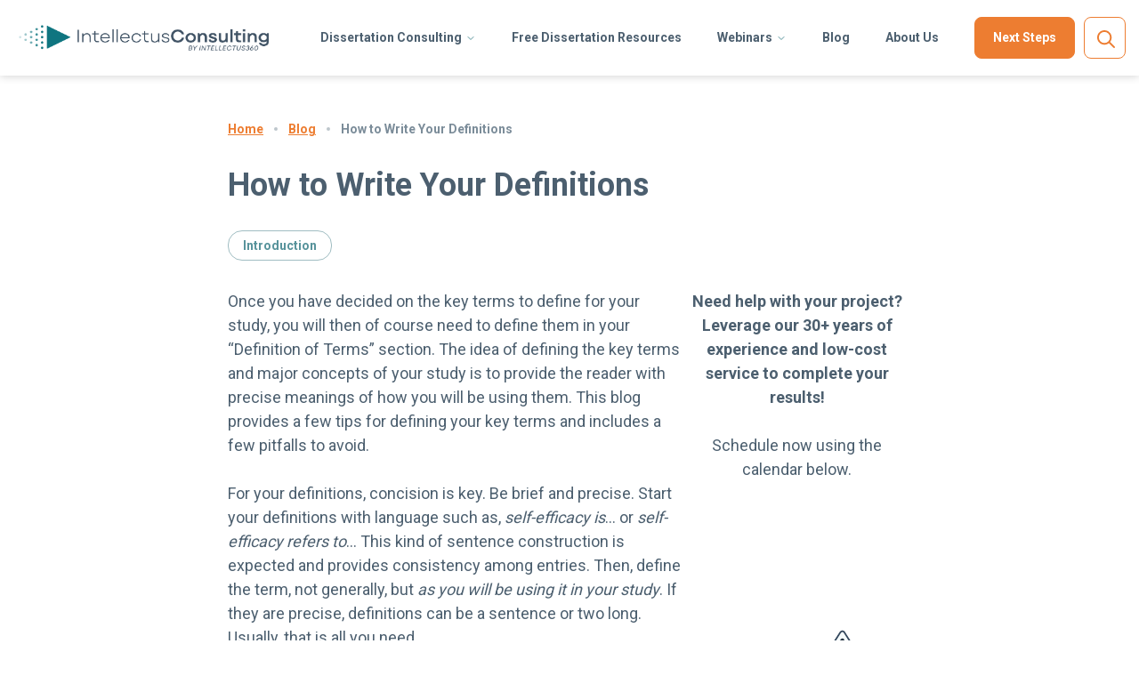

--- FILE ---
content_type: text/html; charset=UTF-8
request_url: https://www.statisticssolutions.com/how-to-write-your-definitions/
body_size: 21288
content:
<!DOCTYPE html>
<html lang="en-US" class="no-js">

<head>
  <script src="https://www.googleoptimize.com/optimize.js?id=OPT-5M9CQVK"></script>
  <meta http-equiv="X-UA-Compatible" content="IE=edge">
  <meta charset="UTF-8">
  <meta name="viewport" content="width=device-width, initial-scale=1">

  <link rel="shortcut icon" href="https://www.statisticssolutions.com/wp-content/themes/statistics-solutions/favicon.ico" rel=preconnect />
  <title>How to Write Your Definitions - Statistics Solutions</title>

  <!-- Google Tag Manager -->
  <script>
    (function(w, d, s, l, i) {
      w[l] = w[l] || [];
      w[l].push({
        'gtm.start': new Date().getTime(),
        event: 'gtm.js'
      });
      var f = d.getElementsByTagName(s)[0],
        j = d.createElement(s),
        dl = l != 'dataLayer' ? '&l=' + l : '';
      j.async = true;
      j.src =
        'https://www.googletagmanager.com/gtm.js?id=' + i + dl;
      f.parentNode.insertBefore(j, f);
    })(window, document, 'script', 'dataLayer', 'GTM-P4JWVZ7');
  </script>
  <!-- End Google Tag Manager -->

  <!-- Google tag (gtag.js) -->
  <script async src="https://www.googletagmanager.com/gtag/js?id=G-H946GG4VVS"></script>
  <script>
    window.dataLayer = window.dataLayer || [];

    function gtag() {
      dataLayer.push(arguments);
    }
    gtag('js', new Date());

    gtag('config', 'G-H946GG4VVS');
    gtag('config', 'AW-1064929025');
  </script>

  <meta name='robots' content='index, follow, max-image-preview:large, max-snippet:-1, max-video-preview:-1' />
	<style>img:is([sizes="auto" i], [sizes^="auto," i]) { contain-intrinsic-size: 3000px 1500px }</style>
	
	<!-- This site is optimized with the Yoast SEO Premium plugin v26.2 (Yoast SEO v26.2) - https://yoast.com/wordpress/plugins/seo/ -->
	<meta name="description" content="Once you have decided on the key terms to define for your study, you will then of course need to define them in your “Definition of Terms” section." />
	<link rel="canonical" href="https://www.statisticssolutions.com/how-to-write-your-definitions/" />
	<meta property="og:locale" content="en_US" />
	<meta property="og:type" content="article" />
	<meta property="og:title" content="How to Write Your Definitions" />
	<meta property="og:description" content="Once you have decided on the key terms to define for your study, you will then of course need to define them in your “Definition of Terms” section." />
	<meta property="og:url" content="https://www.statisticssolutions.com/how-to-write-your-definitions/" />
	<meta property="og:site_name" content="Statistics Solutions" />
	<meta property="article:publisher" content="https://www.facebook.com/pages/Statistics-Solutions" />
	<meta property="article:published_time" content="2018-10-23T19:42:51+00:00" />
	<meta property="article:modified_time" content="2025-08-14T17:52:50+00:00" />
	<meta property="og:image" content="https://www.statisticssolutions.com/wp-content/uploads/2021/04/ezgif-4-d9e6bc4797bc.webp" />
	<meta property="og:image:width" content="696" />
	<meta property="og:image:height" content="391" />
	<meta property="og:image:type" content="image/webp" />
	<meta name="author" content="Melissa Moran" />
	<meta name="twitter:card" content="summary_large_image" />
	<meta name="twitter:creator" content="@statssolutions" />
	<meta name="twitter:site" content="@statssolutions" />
	<meta name="twitter:label1" content="Written by" />
	<meta name="twitter:data1" content="Melissa Moran" />
	<meta name="twitter:label2" content="Est. reading time" />
	<meta name="twitter:data2" content="2 minutes" />
	<script type="application/ld+json" class="yoast-schema-graph">{"@context":"https://schema.org","@graph":[{"@type":"Article","@id":"https://www.statisticssolutions.com/how-to-write-your-definitions/#article","isPartOf":{"@id":"https://www.statisticssolutions.com/how-to-write-your-definitions/"},"author":{"name":"Melissa Moran","@id":"https://www.statisticssolutions.com/#/schema/person/7df15715708972a0cd185b7270f8a01a"},"headline":"How to Write Your Definitions","datePublished":"2018-10-23T19:42:51+00:00","dateModified":"2025-08-14T17:52:50+00:00","mainEntityOfPage":{"@id":"https://www.statisticssolutions.com/how-to-write-your-definitions/"},"wordCount":394,"publisher":{"@id":"https://www.statisticssolutions.com/#organization"},"keywords":["chapter 1","definition of terms","Dissertation","Introduction","phd"],"articleSection":["Introduction"],"inLanguage":"en-US"},{"@type":"WebPage","@id":"https://www.statisticssolutions.com/how-to-write-your-definitions/","url":"https://www.statisticssolutions.com/how-to-write-your-definitions/","name":"How to Write Your Definitions - Statistics Solutions","isPartOf":{"@id":"https://www.statisticssolutions.com/#website"},"datePublished":"2018-10-23T19:42:51+00:00","dateModified":"2025-08-14T17:52:50+00:00","description":"Once you have decided on the key terms to define for your study, you will then of course need to define them in your “Definition of Terms” section.","breadcrumb":{"@id":"https://www.statisticssolutions.com/how-to-write-your-definitions/#breadcrumb"},"inLanguage":"en-US","potentialAction":[{"@type":"ReadAction","target":["https://www.statisticssolutions.com/how-to-write-your-definitions/"]}]},{"@type":"BreadcrumbList","@id":"https://www.statisticssolutions.com/how-to-write-your-definitions/#breadcrumb","itemListElement":[{"@type":"ListItem","position":1,"name":"Home","item":"https://www.statisticssolutions.com/"},{"@type":"ListItem","position":2,"name":"How to Write Your Definitions"}]},{"@type":"WebSite","@id":"https://www.statisticssolutions.com/#website","url":"https://www.statisticssolutions.com/","name":"Statistics Solutions","description":"Advancement Through Clarity","publisher":{"@id":"https://www.statisticssolutions.com/#organization"},"potentialAction":[{"@type":"SearchAction","target":{"@type":"EntryPoint","urlTemplate":"https://www.statisticssolutions.com/?s={search_term_string}"},"query-input":{"@type":"PropertyValueSpecification","valueRequired":true,"valueName":"search_term_string"}}],"inLanguage":"en-US"},{"@type":"Organization","@id":"https://www.statisticssolutions.com/#organization","name":"Statistics Solutions","url":"https://www.statisticssolutions.com/","logo":{"@type":"ImageObject","inLanguage":"en-US","@id":"https://www.statisticssolutions.com/#/schema/logo/image/","url":"https://www.statisticssolutions.com/wp-content/uploads/2021/01/logo.png","contentUrl":"https://www.statisticssolutions.com/wp-content/uploads/2021/01/logo.png","width":288,"height":40,"caption":"Statistics Solutions"},"image":{"@id":"https://www.statisticssolutions.com/#/schema/logo/image/"},"sameAs":["https://www.facebook.com/pages/Statistics-Solutions","https://x.com/statssolutions"]},{"@type":"Person","@id":"https://www.statisticssolutions.com/#/schema/person/7df15715708972a0cd185b7270f8a01a","name":"Melissa Moran","image":{"@type":"ImageObject","inLanguage":"en-US","@id":"https://www.statisticssolutions.com/#/schema/person/image/","url":"https://secure.gravatar.com/avatar/858d34dfe16c5e4595d7a104f7ce0e54ab87600aa634649a0e4ddae021cd6e52?s=96&d=mm&r=g","contentUrl":"https://secure.gravatar.com/avatar/858d34dfe16c5e4595d7a104f7ce0e54ab87600aa634649a0e4ddae021cd6e52?s=96&d=mm&r=g","caption":"Melissa Moran"}}]}</script>
	<!-- / Yoast SEO Premium plugin. -->


<link rel='dns-prefetch' href='//js.hs-scripts.com' />
<link rel="alternate" type="application/rss+xml" title="Statistics Solutions &raquo; Feed" href="https://www.statisticssolutions.com/feed/" />
<link rel="alternate" type="application/rss+xml" title="Statistics Solutions &raquo; Comments Feed" href="https://www.statisticssolutions.com/comments/feed/" />
<script type="text/javascript">
/* <![CDATA[ */
window._wpemojiSettings = {"baseUrl":"https:\/\/s.w.org\/images\/core\/emoji\/16.0.1\/72x72\/","ext":".png","svgUrl":"https:\/\/s.w.org\/images\/core\/emoji\/16.0.1\/svg\/","svgExt":".svg","source":{"concatemoji":"https:\/\/www.statisticssolutions.com\/wp-includes\/js\/wp-emoji-release.min.js?ver=6.8.3"}};
/*! This file is auto-generated */
!function(s,n){var o,i,e;function c(e){try{var t={supportTests:e,timestamp:(new Date).valueOf()};sessionStorage.setItem(o,JSON.stringify(t))}catch(e){}}function p(e,t,n){e.clearRect(0,0,e.canvas.width,e.canvas.height),e.fillText(t,0,0);var t=new Uint32Array(e.getImageData(0,0,e.canvas.width,e.canvas.height).data),a=(e.clearRect(0,0,e.canvas.width,e.canvas.height),e.fillText(n,0,0),new Uint32Array(e.getImageData(0,0,e.canvas.width,e.canvas.height).data));return t.every(function(e,t){return e===a[t]})}function u(e,t){e.clearRect(0,0,e.canvas.width,e.canvas.height),e.fillText(t,0,0);for(var n=e.getImageData(16,16,1,1),a=0;a<n.data.length;a++)if(0!==n.data[a])return!1;return!0}function f(e,t,n,a){switch(t){case"flag":return n(e,"\ud83c\udff3\ufe0f\u200d\u26a7\ufe0f","\ud83c\udff3\ufe0f\u200b\u26a7\ufe0f")?!1:!n(e,"\ud83c\udde8\ud83c\uddf6","\ud83c\udde8\u200b\ud83c\uddf6")&&!n(e,"\ud83c\udff4\udb40\udc67\udb40\udc62\udb40\udc65\udb40\udc6e\udb40\udc67\udb40\udc7f","\ud83c\udff4\u200b\udb40\udc67\u200b\udb40\udc62\u200b\udb40\udc65\u200b\udb40\udc6e\u200b\udb40\udc67\u200b\udb40\udc7f");case"emoji":return!a(e,"\ud83e\udedf")}return!1}function g(e,t,n,a){var r="undefined"!=typeof WorkerGlobalScope&&self instanceof WorkerGlobalScope?new OffscreenCanvas(300,150):s.createElement("canvas"),o=r.getContext("2d",{willReadFrequently:!0}),i=(o.textBaseline="top",o.font="600 32px Arial",{});return e.forEach(function(e){i[e]=t(o,e,n,a)}),i}function t(e){var t=s.createElement("script");t.src=e,t.defer=!0,s.head.appendChild(t)}"undefined"!=typeof Promise&&(o="wpEmojiSettingsSupports",i=["flag","emoji"],n.supports={everything:!0,everythingExceptFlag:!0},e=new Promise(function(e){s.addEventListener("DOMContentLoaded",e,{once:!0})}),new Promise(function(t){var n=function(){try{var e=JSON.parse(sessionStorage.getItem(o));if("object"==typeof e&&"number"==typeof e.timestamp&&(new Date).valueOf()<e.timestamp+604800&&"object"==typeof e.supportTests)return e.supportTests}catch(e){}return null}();if(!n){if("undefined"!=typeof Worker&&"undefined"!=typeof OffscreenCanvas&&"undefined"!=typeof URL&&URL.createObjectURL&&"undefined"!=typeof Blob)try{var e="postMessage("+g.toString()+"("+[JSON.stringify(i),f.toString(),p.toString(),u.toString()].join(",")+"));",a=new Blob([e],{type:"text/javascript"}),r=new Worker(URL.createObjectURL(a),{name:"wpTestEmojiSupports"});return void(r.onmessage=function(e){c(n=e.data),r.terminate(),t(n)})}catch(e){}c(n=g(i,f,p,u))}t(n)}).then(function(e){for(var t in e)n.supports[t]=e[t],n.supports.everything=n.supports.everything&&n.supports[t],"flag"!==t&&(n.supports.everythingExceptFlag=n.supports.everythingExceptFlag&&n.supports[t]);n.supports.everythingExceptFlag=n.supports.everythingExceptFlag&&!n.supports.flag,n.DOMReady=!1,n.readyCallback=function(){n.DOMReady=!0}}).then(function(){return e}).then(function(){var e;n.supports.everything||(n.readyCallback(),(e=n.source||{}).concatemoji?t(e.concatemoji):e.wpemoji&&e.twemoji&&(t(e.twemoji),t(e.wpemoji)))}))}((window,document),window._wpemojiSettings);
/* ]]> */
</script>
<style id='wp-emoji-styles-inline-css' type='text/css'>

	img.wp-smiley, img.emoji {
		display: inline !important;
		border: none !important;
		box-shadow: none !important;
		height: 1em !important;
		width: 1em !important;
		margin: 0 0.07em !important;
		vertical-align: -0.1em !important;
		background: none !important;
		padding: 0 !important;
	}
</style>
<style id='wp-block-library-inline-css' type='text/css'>
:root{--wp-admin-theme-color:#007cba;--wp-admin-theme-color--rgb:0,124,186;--wp-admin-theme-color-darker-10:#006ba1;--wp-admin-theme-color-darker-10--rgb:0,107,161;--wp-admin-theme-color-darker-20:#005a87;--wp-admin-theme-color-darker-20--rgb:0,90,135;--wp-admin-border-width-focus:2px;--wp-block-synced-color:#7a00df;--wp-block-synced-color--rgb:122,0,223;--wp-bound-block-color:var(--wp-block-synced-color)}@media (min-resolution:192dpi){:root{--wp-admin-border-width-focus:1.5px}}.wp-element-button{cursor:pointer}:root{--wp--preset--font-size--normal:16px;--wp--preset--font-size--huge:42px}:root .has-very-light-gray-background-color{background-color:#eee}:root .has-very-dark-gray-background-color{background-color:#313131}:root .has-very-light-gray-color{color:#eee}:root .has-very-dark-gray-color{color:#313131}:root .has-vivid-green-cyan-to-vivid-cyan-blue-gradient-background{background:linear-gradient(135deg,#00d084,#0693e3)}:root .has-purple-crush-gradient-background{background:linear-gradient(135deg,#34e2e4,#4721fb 50%,#ab1dfe)}:root .has-hazy-dawn-gradient-background{background:linear-gradient(135deg,#faaca8,#dad0ec)}:root .has-subdued-olive-gradient-background{background:linear-gradient(135deg,#fafae1,#67a671)}:root .has-atomic-cream-gradient-background{background:linear-gradient(135deg,#fdd79a,#004a59)}:root .has-nightshade-gradient-background{background:linear-gradient(135deg,#330968,#31cdcf)}:root .has-midnight-gradient-background{background:linear-gradient(135deg,#020381,#2874fc)}.has-regular-font-size{font-size:1em}.has-larger-font-size{font-size:2.625em}.has-normal-font-size{font-size:var(--wp--preset--font-size--normal)}.has-huge-font-size{font-size:var(--wp--preset--font-size--huge)}.has-text-align-center{text-align:center}.has-text-align-left{text-align:left}.has-text-align-right{text-align:right}#end-resizable-editor-section{display:none}.aligncenter{clear:both}.items-justified-left{justify-content:flex-start}.items-justified-center{justify-content:center}.items-justified-right{justify-content:flex-end}.items-justified-space-between{justify-content:space-between}.screen-reader-text{border:0;clip-path:inset(50%);height:1px;margin:-1px;overflow:hidden;padding:0;position:absolute;width:1px;word-wrap:normal!important}.screen-reader-text:focus{background-color:#ddd;clip-path:none;color:#444;display:block;font-size:1em;height:auto;left:5px;line-height:normal;padding:15px 23px 14px;text-decoration:none;top:5px;width:auto;z-index:100000}html :where(.has-border-color){border-style:solid}html :where([style*=border-top-color]){border-top-style:solid}html :where([style*=border-right-color]){border-right-style:solid}html :where([style*=border-bottom-color]){border-bottom-style:solid}html :where([style*=border-left-color]){border-left-style:solid}html :where([style*=border-width]){border-style:solid}html :where([style*=border-top-width]){border-top-style:solid}html :where([style*=border-right-width]){border-right-style:solid}html :where([style*=border-bottom-width]){border-bottom-style:solid}html :where([style*=border-left-width]){border-left-style:solid}html :where(img[class*=wp-image-]){height:auto;max-width:100%}:where(figure){margin:0 0 1em}html :where(.is-position-sticky){--wp-admin--admin-bar--position-offset:var(--wp-admin--admin-bar--height,0px)}@media screen and (max-width:600px){html :where(.is-position-sticky){--wp-admin--admin-bar--position-offset:0px}}
</style>
<style id='classic-theme-styles-inline-css' type='text/css'>
/*! This file is auto-generated */
.wp-block-button__link{color:#fff;background-color:#32373c;border-radius:9999px;box-shadow:none;text-decoration:none;padding:calc(.667em + 2px) calc(1.333em + 2px);font-size:1.125em}.wp-block-file__button{background:#32373c;color:#fff;text-decoration:none}
</style>
<link rel='stylesheet' id='allow-webp-image-css' href='https://www.statisticssolutions.com/wp-content/plugins/allow-webp-image/public/css/allow-webp-image-public.css?ver=1.0.1' type='text/css' media='all' />
<link rel='stylesheet' id='main-styles-css' href='https://www.statisticssolutions.com/wp-content/themes/statistics-solutions/public/css/main.css?id=73d95a77748d4a2747dd&#038;ver=6.8.3' type='text/css' media='all' />
<style id='rocket-lazyload-inline-css' type='text/css'>
.rll-youtube-player{position:relative;padding-bottom:56.23%;height:0;overflow:hidden;max-width:100%;}.rll-youtube-player:focus-within{outline: 2px solid currentColor;outline-offset: 5px;}.rll-youtube-player iframe{position:absolute;top:0;left:0;width:100%;height:100%;z-index:100;background:0 0}.rll-youtube-player img{bottom:0;display:block;left:0;margin:auto;max-width:100%;width:100%;position:absolute;right:0;top:0;border:none;height:auto;-webkit-transition:.4s all;-moz-transition:.4s all;transition:.4s all}.rll-youtube-player img:hover{-webkit-filter:brightness(75%)}.rll-youtube-player .play{height:100%;width:100%;left:0;top:0;position:absolute;background:url(https://www.statisticssolutions.com/wp-content/plugins/rocket-lazy-load/assets/img/youtube.png) no-repeat center;background-color: transparent !important;cursor:pointer;border:none;}
</style>
<script type="text/javascript" defer src="https://www.statisticssolutions.com/wp-includes/js/jquery/jquery.min.js?ver=3.7.1" id="jquery-core-js"></script>
<script type="text/javascript" defer src="https://www.statisticssolutions.com/wp-includes/js/jquery/jquery-migrate.min.js?ver=3.4.1" id="jquery-migrate-js"></script>
<script type="text/javascript" defer src="https://www.statisticssolutions.com/wp-content/plugins/allow-webp-image/public/js/allow-webp-image-public.js?ver=1.0.1" id="allow-webp-image-js"></script>
<link rel="https://api.w.org/" href="https://www.statisticssolutions.com/wp-json/" /><link rel="alternate" title="JSON" type="application/json" href="https://www.statisticssolutions.com/wp-json/wp/v2/posts/22652" /><link rel='shortlink' href='https://www.statisticssolutions.com/?p=22652' />
<link rel="alternate" title="oEmbed (JSON)" type="application/json+oembed" href="https://www.statisticssolutions.com/wp-json/oembed/1.0/embed?url=https%3A%2F%2Fwww.statisticssolutions.com%2Fhow-to-write-your-definitions%2F" />
<link rel="alternate" title="oEmbed (XML)" type="text/xml+oembed" href="https://www.statisticssolutions.com/wp-json/oembed/1.0/embed?url=https%3A%2F%2Fwww.statisticssolutions.com%2Fhow-to-write-your-definitions%2F&#038;format=xml" />
			<!-- DO NOT COPY THIS SNIPPET! Start of Page Analytics Tracking for HubSpot WordPress plugin v11.3.21-->
			<script class="hsq-set-content-id" data-content-id="blog-post">
				var _hsq = _hsq || [];
				_hsq.push(["setContentType", "blog-post"]);
			</script>
			<!-- DO NOT COPY THIS SNIPPET! End of Page Analytics Tracking for HubSpot WordPress plugin -->
			<!-- Event snippet for Clicked to create account conversion page In your html page, add the snippet and call gtag_report_conversion when someone clicks on the chosen link or button. -->
<script>
  document.addEventListener("DOMContentLoaded", function() {


    /*
     *   analyze.intellectusstatistics.com/create_account listener
     */
    document.body.addEventListener("click", function(e) {
      // e.target was the clicked element
      if(e.target && e.target.nodeName == "A") {
        if(e.target.href.indexOf('://analyze.intellectusstatistics.com/create_account') > -1) {
          e.preventDefault();
          window.location.href = e.target.href + '?referrer=' + window.location.href;
        }
      }
    });

    /*
     *   Webinar registration link listener
     */
    document.body.addEventListener("click", function(e) {
      // e.target was the clicked element
      if(e.target && e.target.nodeName == "A") {
        if(e.target.href.indexOf('://zoom.us/webinar/register') > -1) {
            var referrer = window.location.href;
            gtag('event', 'registration_page_visited', {
                'event_category' : 'webinar',
                'event_label' : referrer
            });
        }
      }
    });

  })



  </script>
        <script type="text/javascript">
      // load IntersectionObserver polyfill if not supported
      if (!'IntersectionObserver' in window &&
          !'IntersectionObserverEntry' in window &&
          !'intersectionRatio' in window.IntersectionObserverEntry.prototype) {
            var IntersectionObserver = document.createElement('script');
            IntersectionObserver.src = 'https://cdn.polyfill.io/v2/polyfill.js?features=IntersectionObserver';
            document.head.appendChild(IntersectionObserver);
      }

      window.addEventListener('DOMContentLoaded', (event) => {
        function handleIntersection(entries) {
          entries.map((entry) => {
            if (entry.isIntersecting) {
              var script = document.createElement('script');
              script.src = 'https://static.hsappstatic.net/MeetingsEmbed/ex/MeetingsEmbedCode.js';
              script.setAttribute("defer", "defer");
              document.head.appendChild(script);
            } 
          });
        }
        var lazyItems = document.querySelector(".lazyload-hubspot-calendar");

        if(lazyItems) {
          var observer = new IntersectionObserver(handleIntersection);
          observer.observe(lazyItems);
        }
  
      });
    </script>
  <noscript><style id="rocket-lazyload-nojs-css">.rll-youtube-player, [data-lazy-src]{display:none !important;}</style></noscript>
</head>

<body class="wp-singular post-template-default single single-post postid-22652 single-format-standard wp-theme-statistics-solutions">

  <!-- Google Tag Manager (noscript) -->
  <noscript><iframe src="https://www.googletagmanager.com/ns.html?id=GTM-P4JWVZ7" height="0" width="0" style="display:none;visibility:hidden"></iframe></noscript>
  <!-- End Google Tag Manager (noscript) -->

    <div id="page">
    <header class="site-header" id="site-header" itemscope="" itemtype="http://schema.org/WPHeader" class="full">
            <site-nav v-if="menu" :menu="menu" :mobilemenu="menu" :settings="settings" initial-query=""></site-nav>
    </header>
<div class="container">
  <div class="mx-auto max-w-3xl">
    <div id="breadcrumbs" class="breadcrumbs flex items-center pt-12 pb-6">
      <span><a href="/" class="text-sm font-bold">Home</a></span>
      <span class="w-1 h-1 bg-blue-text opacity-50 rounded-full mx-3"></span>
      <span class="text-sm font-bold text-blue-text">
        <a href="/statistical-consulting-blog">
          Blog
        </a>
      </span>
      <span class="w-1 h-1 bg-blue-text opacity-50 rounded-full mx-3"></span>
      <span class="text-sm font-bold text-blue-text">How to Write Your Definitions</span>
    </div>
    <h1 class="entry-title text-4xl">How to Write Your Definitions</h1>
    <div class="my-6">
    <div>
      <div class='tag mb-2 mr-2'>Introduction</div>      </div>
    </div>
    
<div class="wp-block-columns is-layout-flex wp-container-core-columns-is-layout-9d6595d7 wp-block-columns-is-layout-flex">
<div class="wp-block-column is-layout-flow wp-block-column-is-layout-flow" style="flex-basis:66.66%">
<p>Once you have decided on the key terms to define for your study, you will then of course need to define them in your “Definition of Terms” section. The idea of defining the key terms and major concepts of your study is to provide the reader with precise meanings of how you will be using them. This blog provides a few tips for defining your key terms and includes a few pitfalls to avoid.</p>



<p>For your definitions, concision is key. Be brief and precise. Start your definitions with language such as, <i>self-efficacy is</i>… or <i>self-efficacy refers to</i>… This kind of sentence construction is expected and provides consistency among entries. Then, define the term, not generally, but <i>as you will be using it in your study</i>. If they are precise, definitions can be a sentence or two long. Usually, that is all you need.</p>



<p>Ideally, you should support definitions with citations from recent peer-reviewed sources. This lets the reader know that the term and its definition are not arbitrary or general but specific to and recognized in the literature.</p>



<p>Avoid circular logic and using the term you are defining in the definition. Example: “Student retention refers to retaining students in school.” With such a construction, we end where we started and have no better idea of what retention really means as it pertains to your study. If we do not know what <i>retention</i> means, then using essentially the same word <i>retaining</i> is not going to help.</p>



<p>Avoid using quotations in definitions, which is a good rule of thumb in academic writing generally. Paraphrasing is preferred. In something as short as a definition entry, there is no need to use quotes.</p>



<p>Lastly, do not just say that the term or concept is important without defining it. This is a common mistake. Peoples sometimes say, <i>self-efficacy is used to understand</i>… or <i>student retention is important because</i>… but do not actually define the term. Your definitions are not the place to establish the importance of your concepts, and such sentences can be seen as filler. So, make sure you actually state what the term means while leaving out extraneous information.</p>
</div>



<div class="wp-block-column is-layout-flow wp-block-column-is-layout-flow" style="flex-basis:33.33%">
<p class="has-text-align-center"><strong>Need help with your project? Leverage our 30+ years of experience and low-cost service to complete your results!</strong></p>



<p class="has-text-align-center">Schedule now using the calendar below.</p>



<div class="wp-block-leadin-hubspot-meeting-block">
		<div class="meetings-iframe-container" data-src="https://meetings.hubspot.com/james668/ss-consultation?embed=true"></div>
		<script>
			if(window.hbspt && window.hbspt.meetings){
				window.hbspt.meetings.create(".meetings-iframe-container");
			}
			</script>
		</div>
</div>
</div>
    <div id="single-blog-share">
      <single-blog-share posttitle="How to Write Your Definitions" permalink="https://www.statisticssolutions.com/how-to-write-your-definitions/"></single-blog-share>
    </div>
    <!-- HTML/PHP for Block -->
        <div id="single-blog-footer" class="single-blog-footer-block alignfull">
      <single-blog-footer :postid="body.id" :props="settings.acf" :category="body.categories[0].cat_ID"></single-blog-footer>
    </div>
  </div>
</div><!-- End First Container -->

<div id="cta-app">
  <cta-bg-image :props="componentProps"></cta-bg-image>
</div>

<footer id="site-footer" itemscope="" itemtype="http://schema.org/WPFooter" class="site-footer py-8 px-4">
    <foot-nav v-if="footmenu" :footmenu="footmenu" :settings="settings"></foot-nav>
</footer>
</div>

<!-- #page -->
<div id="vidModalApp">
    <vid-modal></vid-modal>
</div>


<script type="speculationrules">
{"prefetch":[{"source":"document","where":{"and":[{"href_matches":"\/*"},{"not":{"href_matches":["\/wp-*.php","\/wp-admin\/*","\/wp-content\/uploads\/*","\/wp-content\/*","\/wp-content\/plugins\/*","\/wp-content\/themes\/statistics-solutions\/*","\/*\\?(.+)"]}},{"not":{"selector_matches":"a[rel~=\"nofollow\"]"}},{"not":{"selector_matches":".no-prefetch, .no-prefetch a"}}]},"eagerness":"conservative"}]}
</script>
<style id='wp-block-paragraph-inline-css' type='text/css'>
.is-small-text{font-size:.875em}.is-regular-text{font-size:1em}.is-large-text{font-size:2.25em}.is-larger-text{font-size:3em}.has-drop-cap:not(:focus):first-letter{float:left;font-size:8.4em;font-style:normal;font-weight:100;line-height:.68;margin:.05em .1em 0 0;text-transform:uppercase}body.rtl .has-drop-cap:not(:focus):first-letter{float:none;margin-left:.1em}p.has-drop-cap.has-background{overflow:hidden}:root :where(p.has-background){padding:1.25em 2.375em}:where(p.has-text-color:not(.has-link-color)) a{color:inherit}p.has-text-align-left[style*="writing-mode:vertical-lr"],p.has-text-align-right[style*="writing-mode:vertical-rl"]{rotate:180deg}
</style>
<style id='wp-block-columns-inline-css' type='text/css'>
.wp-block-columns{align-items:normal!important;box-sizing:border-box;display:flex;flex-wrap:wrap!important}@media (min-width:782px){.wp-block-columns{flex-wrap:nowrap!important}}.wp-block-columns.are-vertically-aligned-top{align-items:flex-start}.wp-block-columns.are-vertically-aligned-center{align-items:center}.wp-block-columns.are-vertically-aligned-bottom{align-items:flex-end}@media (max-width:781px){.wp-block-columns:not(.is-not-stacked-on-mobile)>.wp-block-column{flex-basis:100%!important}}@media (min-width:782px){.wp-block-columns:not(.is-not-stacked-on-mobile)>.wp-block-column{flex-basis:0;flex-grow:1}.wp-block-columns:not(.is-not-stacked-on-mobile)>.wp-block-column[style*=flex-basis]{flex-grow:0}}.wp-block-columns.is-not-stacked-on-mobile{flex-wrap:nowrap!important}.wp-block-columns.is-not-stacked-on-mobile>.wp-block-column{flex-basis:0;flex-grow:1}.wp-block-columns.is-not-stacked-on-mobile>.wp-block-column[style*=flex-basis]{flex-grow:0}:where(.wp-block-columns){margin-bottom:1.75em}:where(.wp-block-columns.has-background){padding:1.25em 2.375em}.wp-block-column{flex-grow:1;min-width:0;overflow-wrap:break-word;word-break:break-word}.wp-block-column.is-vertically-aligned-top{align-self:flex-start}.wp-block-column.is-vertically-aligned-center{align-self:center}.wp-block-column.is-vertically-aligned-bottom{align-self:flex-end}.wp-block-column.is-vertically-aligned-stretch{align-self:stretch}.wp-block-column.is-vertically-aligned-bottom,.wp-block-column.is-vertically-aligned-center,.wp-block-column.is-vertically-aligned-top{width:100%}
</style>
<style id='global-styles-inline-css' type='text/css'>
:root{--wp--preset--aspect-ratio--square: 1;--wp--preset--aspect-ratio--4-3: 4/3;--wp--preset--aspect-ratio--3-4: 3/4;--wp--preset--aspect-ratio--3-2: 3/2;--wp--preset--aspect-ratio--2-3: 2/3;--wp--preset--aspect-ratio--16-9: 16/9;--wp--preset--aspect-ratio--9-16: 9/16;--wp--preset--color--black: #000000;--wp--preset--color--cyan-bluish-gray: #abb8c3;--wp--preset--color--white: #ffffff;--wp--preset--color--pale-pink: #f78da7;--wp--preset--color--vivid-red: #cf2e2e;--wp--preset--color--luminous-vivid-orange: #ff6900;--wp--preset--color--luminous-vivid-amber: #fcb900;--wp--preset--color--light-green-cyan: #7bdcb5;--wp--preset--color--vivid-green-cyan: #00d084;--wp--preset--color--pale-cyan-blue: #8ed1fc;--wp--preset--color--vivid-cyan-blue: #0693e3;--wp--preset--color--vivid-purple: #9b51e0;--wp--preset--gradient--vivid-cyan-blue-to-vivid-purple: linear-gradient(135deg,rgba(6,147,227,1) 0%,rgb(155,81,224) 100%);--wp--preset--gradient--light-green-cyan-to-vivid-green-cyan: linear-gradient(135deg,rgb(122,220,180) 0%,rgb(0,208,130) 100%);--wp--preset--gradient--luminous-vivid-amber-to-luminous-vivid-orange: linear-gradient(135deg,rgba(252,185,0,1) 0%,rgba(255,105,0,1) 100%);--wp--preset--gradient--luminous-vivid-orange-to-vivid-red: linear-gradient(135deg,rgba(255,105,0,1) 0%,rgb(207,46,46) 100%);--wp--preset--gradient--very-light-gray-to-cyan-bluish-gray: linear-gradient(135deg,rgb(238,238,238) 0%,rgb(169,184,195) 100%);--wp--preset--gradient--cool-to-warm-spectrum: linear-gradient(135deg,rgb(74,234,220) 0%,rgb(151,120,209) 20%,rgb(207,42,186) 40%,rgb(238,44,130) 60%,rgb(251,105,98) 80%,rgb(254,248,76) 100%);--wp--preset--gradient--blush-light-purple: linear-gradient(135deg,rgb(255,206,236) 0%,rgb(152,150,240) 100%);--wp--preset--gradient--blush-bordeaux: linear-gradient(135deg,rgb(254,205,165) 0%,rgb(254,45,45) 50%,rgb(107,0,62) 100%);--wp--preset--gradient--luminous-dusk: linear-gradient(135deg,rgb(255,203,112) 0%,rgb(199,81,192) 50%,rgb(65,88,208) 100%);--wp--preset--gradient--pale-ocean: linear-gradient(135deg,rgb(255,245,203) 0%,rgb(182,227,212) 50%,rgb(51,167,181) 100%);--wp--preset--gradient--electric-grass: linear-gradient(135deg,rgb(202,248,128) 0%,rgb(113,206,126) 100%);--wp--preset--gradient--midnight: linear-gradient(135deg,rgb(2,3,129) 0%,rgb(40,116,252) 100%);--wp--preset--font-size--small: 13px;--wp--preset--font-size--medium: 20px;--wp--preset--font-size--large: 36px;--wp--preset--font-size--x-large: 42px;--wp--preset--spacing--20: 0.44rem;--wp--preset--spacing--30: 0.67rem;--wp--preset--spacing--40: 1rem;--wp--preset--spacing--50: 1.5rem;--wp--preset--spacing--60: 2.25rem;--wp--preset--spacing--70: 3.38rem;--wp--preset--spacing--80: 5.06rem;--wp--preset--shadow--natural: 6px 6px 9px rgba(0, 0, 0, 0.2);--wp--preset--shadow--deep: 12px 12px 50px rgba(0, 0, 0, 0.4);--wp--preset--shadow--sharp: 6px 6px 0px rgba(0, 0, 0, 0.2);--wp--preset--shadow--outlined: 6px 6px 0px -3px rgba(255, 255, 255, 1), 6px 6px rgba(0, 0, 0, 1);--wp--preset--shadow--crisp: 6px 6px 0px rgba(0, 0, 0, 1);}:where(.is-layout-flex){gap: 0.5em;}:where(.is-layout-grid){gap: 0.5em;}body .is-layout-flex{display: flex;}.is-layout-flex{flex-wrap: wrap;align-items: center;}.is-layout-flex > :is(*, div){margin: 0;}body .is-layout-grid{display: grid;}.is-layout-grid > :is(*, div){margin: 0;}:where(.wp-block-columns.is-layout-flex){gap: 2em;}:where(.wp-block-columns.is-layout-grid){gap: 2em;}:where(.wp-block-post-template.is-layout-flex){gap: 1.25em;}:where(.wp-block-post-template.is-layout-grid){gap: 1.25em;}.has-black-color{color: var(--wp--preset--color--black) !important;}.has-cyan-bluish-gray-color{color: var(--wp--preset--color--cyan-bluish-gray) !important;}.has-white-color{color: var(--wp--preset--color--white) !important;}.has-pale-pink-color{color: var(--wp--preset--color--pale-pink) !important;}.has-vivid-red-color{color: var(--wp--preset--color--vivid-red) !important;}.has-luminous-vivid-orange-color{color: var(--wp--preset--color--luminous-vivid-orange) !important;}.has-luminous-vivid-amber-color{color: var(--wp--preset--color--luminous-vivid-amber) !important;}.has-light-green-cyan-color{color: var(--wp--preset--color--light-green-cyan) !important;}.has-vivid-green-cyan-color{color: var(--wp--preset--color--vivid-green-cyan) !important;}.has-pale-cyan-blue-color{color: var(--wp--preset--color--pale-cyan-blue) !important;}.has-vivid-cyan-blue-color{color: var(--wp--preset--color--vivid-cyan-blue) !important;}.has-vivid-purple-color{color: var(--wp--preset--color--vivid-purple) !important;}.has-black-background-color{background-color: var(--wp--preset--color--black) !important;}.has-cyan-bluish-gray-background-color{background-color: var(--wp--preset--color--cyan-bluish-gray) !important;}.has-white-background-color{background-color: var(--wp--preset--color--white) !important;}.has-pale-pink-background-color{background-color: var(--wp--preset--color--pale-pink) !important;}.has-vivid-red-background-color{background-color: var(--wp--preset--color--vivid-red) !important;}.has-luminous-vivid-orange-background-color{background-color: var(--wp--preset--color--luminous-vivid-orange) !important;}.has-luminous-vivid-amber-background-color{background-color: var(--wp--preset--color--luminous-vivid-amber) !important;}.has-light-green-cyan-background-color{background-color: var(--wp--preset--color--light-green-cyan) !important;}.has-vivid-green-cyan-background-color{background-color: var(--wp--preset--color--vivid-green-cyan) !important;}.has-pale-cyan-blue-background-color{background-color: var(--wp--preset--color--pale-cyan-blue) !important;}.has-vivid-cyan-blue-background-color{background-color: var(--wp--preset--color--vivid-cyan-blue) !important;}.has-vivid-purple-background-color{background-color: var(--wp--preset--color--vivid-purple) !important;}.has-black-border-color{border-color: var(--wp--preset--color--black) !important;}.has-cyan-bluish-gray-border-color{border-color: var(--wp--preset--color--cyan-bluish-gray) !important;}.has-white-border-color{border-color: var(--wp--preset--color--white) !important;}.has-pale-pink-border-color{border-color: var(--wp--preset--color--pale-pink) !important;}.has-vivid-red-border-color{border-color: var(--wp--preset--color--vivid-red) !important;}.has-luminous-vivid-orange-border-color{border-color: var(--wp--preset--color--luminous-vivid-orange) !important;}.has-luminous-vivid-amber-border-color{border-color: var(--wp--preset--color--luminous-vivid-amber) !important;}.has-light-green-cyan-border-color{border-color: var(--wp--preset--color--light-green-cyan) !important;}.has-vivid-green-cyan-border-color{border-color: var(--wp--preset--color--vivid-green-cyan) !important;}.has-pale-cyan-blue-border-color{border-color: var(--wp--preset--color--pale-cyan-blue) !important;}.has-vivid-cyan-blue-border-color{border-color: var(--wp--preset--color--vivid-cyan-blue) !important;}.has-vivid-purple-border-color{border-color: var(--wp--preset--color--vivid-purple) !important;}.has-vivid-cyan-blue-to-vivid-purple-gradient-background{background: var(--wp--preset--gradient--vivid-cyan-blue-to-vivid-purple) !important;}.has-light-green-cyan-to-vivid-green-cyan-gradient-background{background: var(--wp--preset--gradient--light-green-cyan-to-vivid-green-cyan) !important;}.has-luminous-vivid-amber-to-luminous-vivid-orange-gradient-background{background: var(--wp--preset--gradient--luminous-vivid-amber-to-luminous-vivid-orange) !important;}.has-luminous-vivid-orange-to-vivid-red-gradient-background{background: var(--wp--preset--gradient--luminous-vivid-orange-to-vivid-red) !important;}.has-very-light-gray-to-cyan-bluish-gray-gradient-background{background: var(--wp--preset--gradient--very-light-gray-to-cyan-bluish-gray) !important;}.has-cool-to-warm-spectrum-gradient-background{background: var(--wp--preset--gradient--cool-to-warm-spectrum) !important;}.has-blush-light-purple-gradient-background{background: var(--wp--preset--gradient--blush-light-purple) !important;}.has-blush-bordeaux-gradient-background{background: var(--wp--preset--gradient--blush-bordeaux) !important;}.has-luminous-dusk-gradient-background{background: var(--wp--preset--gradient--luminous-dusk) !important;}.has-pale-ocean-gradient-background{background: var(--wp--preset--gradient--pale-ocean) !important;}.has-electric-grass-gradient-background{background: var(--wp--preset--gradient--electric-grass) !important;}.has-midnight-gradient-background{background: var(--wp--preset--gradient--midnight) !important;}.has-small-font-size{font-size: var(--wp--preset--font-size--small) !important;}.has-medium-font-size{font-size: var(--wp--preset--font-size--medium) !important;}.has-large-font-size{font-size: var(--wp--preset--font-size--large) !important;}.has-x-large-font-size{font-size: var(--wp--preset--font-size--x-large) !important;}
:where(.wp-block-columns.is-layout-flex){gap: 2em;}:where(.wp-block-columns.is-layout-grid){gap: 2em;}
</style>
<style id='core-block-supports-inline-css' type='text/css'>
.wp-container-core-columns-is-layout-9d6595d7{flex-wrap:nowrap;}
</style>
<script type="text/javascript" id="leadin-script-loader-js-js-extra">
/* <![CDATA[ */
var leadin_wordpress = {"userRole":"visitor","pageType":"post","leadinPluginVersion":"11.3.21"};
/* ]]> */
</script>
<script type="text/javascript" defer src="https://js.hs-scripts.com/5501132.js?integration=WordPress&amp;ver=11.3.21" id="leadin-script-loader-js-js"></script>
<script type="text/javascript" defer src="https://www.statisticssolutions.com/wp-content/themes/statistics-solutions/public/js/manifest.js?id=3c768977c2574a34506e&amp;ver=6.8.3" id="manifest-js-js"></script>
<script type="text/javascript" defer src="https://www.statisticssolutions.com/wp-content/themes/statistics-solutions/public/js/vendor.js?id=0bcf860ac4946f89d59e&amp;ver=6.8.3" id="vendor-js-js"></script>
<script type="text/javascript" id="main-js-js-extra">
/* <![CDATA[ */
var siteUrl = "https:\/\/www.statisticssolutions.com";
var themeDir = "https:\/\/www.statisticssolutions.com\/wp-content\/themes\/statistics-solutions";
var algoliaPrefix = "statisticssolu_";
var menu = "{\"term_id\":1219,\"name\":\"Main Navigation\",\"slug\":\"main-navigation\",\"term_group\":0,\"term_taxonomy_id\":1220,\"taxonomy\":\"nav_menu\",\"description\":\"\",\"parent\":0,\"count\":24,\"filter\":\"raw\",\"items\":[{\"ID\":25670,\"post_author\":\"8\",\"post_date\":\"2026-01-07 11:50:42\",\"post_date_gmt\":\"2017-04-19 13:21:48\",\"post_content\":\" \",\"post_title\":\"\",\"post_excerpt\":\"\",\"post_status\":\"publish\",\"comment_status\":\"closed\",\"ping_status\":\"closed\",\"post_password\":\"\",\"post_name\":\"20790\",\"to_ping\":\"\",\"pinged\":\"\",\"post_modified\":\"2026-01-07 11:50:42\",\"post_modified_gmt\":\"2026-01-07 15:50:42\",\"post_content_filtered\":\"\",\"post_parent\":0,\"guid\":\"https:\\\/\\\/www.statisticssolutions.com\\\/?p=20790\",\"menu_order\":1,\"post_type\":\"nav_menu_item\",\"post_mime_type\":\"\",\"comment_count\":\"0\",\"filter\":\"raw\",\"db_id\":25670,\"menu_item_parent\":\"0\",\"object_id\":\"6093\",\"object\":\"page\",\"type\":\"post_type\",\"type_label\":\"Page\",\"url\":\"https:\\\/\\\/www.statisticssolutions.com\\\/academic-research-consulting\\\/\",\"title\":\"Dissertation Consulting\",\"target\":\"\",\"attr_title\":\"\",\"description\":\"\",\"classes\":[\"mega\"],\"xfn\":\"\",\"header\":[],\"slug\":\"academic-research-consulting\",\"child_items\":[{\"ID\":25693,\"post_author\":\"36748\",\"post_date\":\"2026-01-07 11:50:43\",\"post_date_gmt\":\"2021-01-22 20:55:15\",\"post_content\":\"\",\"post_title\":\"Planning\",\"post_excerpt\":\"\",\"post_status\":\"publish\",\"comment_status\":\"closed\",\"ping_status\":\"closed\",\"post_password\":\"\",\"post_name\":\"planning\",\"to_ping\":\"\",\"pinged\":\"\",\"post_modified\":\"2026-01-07 11:50:43\",\"post_modified_gmt\":\"2026-01-07 15:50:43\",\"post_content_filtered\":\"\",\"post_parent\":0,\"guid\":\"http:\\\/\\\/localhost:10003\\\/?p=25693\",\"menu_order\":2,\"post_type\":\"nav_menu_item\",\"post_mime_type\":\"\",\"comment_count\":\"0\",\"filter\":\"raw\",\"db_id\":25693,\"menu_item_parent\":\"25670\",\"object_id\":\"25693\",\"object\":\"custom\",\"type\":\"custom\",\"type_label\":\"Custom Link\",\"title\":\"Planning\",\"url\":\"#\",\"target\":\"\",\"attr_title\":\"\",\"description\":\"\",\"classes\":[\"\"],\"xfn\":\"\",\"header\":[\"yes\"],\"icon\":\"<i class=\\\"fal fa-clipboard\\\"><\\\/i>\",\"child_items\":[{\"ID\":25696,\"post_author\":\"36748\",\"post_date\":\"2026-01-07 11:50:43\",\"post_date_gmt\":\"2021-01-22 21:03:04\",\"post_content\":\" \",\"post_title\":\"\",\"post_excerpt\":\"\",\"post_status\":\"publish\",\"comment_status\":\"closed\",\"ping_status\":\"closed\",\"post_password\":\"\",\"post_name\":\"25696\",\"to_ping\":\"\",\"pinged\":\"\",\"post_modified\":\"2026-01-07 11:50:43\",\"post_modified_gmt\":\"2026-01-07 15:50:43\",\"post_content_filtered\":\"\",\"post_parent\":6094,\"guid\":\"http:\\\/\\\/localhost:10003\\\/?p=25696\",\"menu_order\":3,\"post_type\":\"nav_menu_item\",\"post_mime_type\":\"\",\"comment_count\":\"0\",\"filter\":\"raw\",\"db_id\":25696,\"menu_item_parent\":\"25693\",\"object_id\":\"16654\",\"object\":\"page\",\"type\":\"post_type\",\"type_label\":\"Page\",\"url\":\"https:\\\/\\\/www.statisticssolutions.com\\\/academic-research-consulting\\\/dissertation-consulting-services\\\/topic-selection\\\/\",\"title\":\"Dissertation Topic Selection\",\"target\":\"\",\"attr_title\":\"\",\"description\":\"\",\"classes\":[\"\"],\"xfn\":\"\",\"header\":[],\"slug\":\"topic-selection\"},{\"ID\":25697,\"post_author\":\"36748\",\"post_date\":\"2026-01-07 11:50:43\",\"post_date_gmt\":\"2021-01-22 21:03:04\",\"post_content\":\" \",\"post_title\":\"\",\"post_excerpt\":\"\",\"post_status\":\"publish\",\"comment_status\":\"closed\",\"ping_status\":\"closed\",\"post_password\":\"\",\"post_name\":\"25697\",\"to_ping\":\"\",\"pinged\":\"\",\"post_modified\":\"2026-01-07 11:50:43\",\"post_modified_gmt\":\"2026-01-07 15:50:43\",\"post_content_filtered\":\"\",\"post_parent\":6094,\"guid\":\"http:\\\/\\\/localhost:10003\\\/?p=25697\",\"menu_order\":4,\"post_type\":\"nav_menu_item\",\"post_mime_type\":\"\",\"comment_count\":\"0\",\"filter\":\"raw\",\"db_id\":25697,\"menu_item_parent\":\"25693\",\"object_id\":\"16691\",\"object\":\"page\",\"type\":\"post_type\",\"type_label\":\"Page\",\"url\":\"https:\\\/\\\/www.statisticssolutions.com\\\/academic-research-consulting\\\/dissertation-consulting-services\\\/research-questions-and-hypothesis-development\\\/\",\"title\":\"Developing Dissertation Research Questions and Hypotheses\",\"target\":\"\",\"attr_title\":\"\",\"description\":\"\",\"classes\":[\"\"],\"xfn\":\"\",\"header\":[],\"slug\":\"research-questions-and-hypothesis-development\"},{\"ID\":25698,\"post_author\":\"36748\",\"post_date\":\"2026-01-07 11:50:43\",\"post_date_gmt\":\"2021-01-22 21:06:13\",\"post_content\":\" \",\"post_title\":\"\",\"post_excerpt\":\"\",\"post_status\":\"publish\",\"comment_status\":\"closed\",\"ping_status\":\"closed\",\"post_password\":\"\",\"post_name\":\"25698\",\"to_ping\":\"\",\"pinged\":\"\",\"post_modified\":\"2026-01-07 11:50:43\",\"post_modified_gmt\":\"2026-01-07 15:50:43\",\"post_content_filtered\":\"\",\"post_parent\":6094,\"guid\":\"http:\\\/\\\/localhost:10003\\\/?p=25698\",\"menu_order\":5,\"post_type\":\"nav_menu_item\",\"post_mime_type\":\"\",\"comment_count\":\"0\",\"filter\":\"raw\",\"db_id\":25698,\"menu_item_parent\":\"25693\",\"object_id\":\"16658\",\"object\":\"page\",\"type\":\"post_type\",\"type_label\":\"Page\",\"url\":\"https:\\\/\\\/www.statisticssolutions.com\\\/academic-research-consulting\\\/dissertation-consulting-services\\\/research-plan\\\/\",\"title\":\"Developing Your Dissertation Research Plan\",\"target\":\"\",\"attr_title\":\"\",\"description\":\"\",\"classes\":[\"\"],\"xfn\":\"\",\"header\":[],\"slug\":\"research-plan\"},{\"ID\":25699,\"post_author\":\"36748\",\"post_date\":\"2026-01-07 11:50:43\",\"post_date_gmt\":\"2021-01-22 21:06:13\",\"post_content\":\" \",\"post_title\":\"\",\"post_excerpt\":\"\",\"post_status\":\"publish\",\"comment_status\":\"closed\",\"ping_status\":\"closed\",\"post_password\":\"\",\"post_name\":\"25699\",\"to_ping\":\"\",\"pinged\":\"\",\"post_modified\":\"2026-01-07 11:50:43\",\"post_modified_gmt\":\"2026-01-07 15:50:43\",\"post_content_filtered\":\"\",\"post_parent\":6094,\"guid\":\"http:\\\/\\\/localhost:10003\\\/?p=25699\",\"menu_order\":6,\"post_type\":\"nav_menu_item\",\"post_mime_type\":\"\",\"comment_count\":\"0\",\"filter\":\"raw\",\"db_id\":25699,\"menu_item_parent\":\"25693\",\"object_id\":\"15852\",\"object\":\"page\",\"type\":\"post_type\",\"type_label\":\"Page\",\"url\":\"https:\\\/\\\/www.statisticssolutions.com\\\/academic-research-consulting\\\/dissertation-consulting-services\\\/concept-paper-prospectus\\\/\",\"title\":\"The Dissertation Prospectus\",\"target\":\"\",\"attr_title\":\"\",\"description\":\"\",\"classes\":[\"\"],\"xfn\":\"\",\"header\":[],\"slug\":\"concept-paper-prospectus\"}]},{\"ID\":25694,\"post_author\":\"36748\",\"post_date\":\"2026-01-07 11:50:43\",\"post_date_gmt\":\"2021-01-22 20:55:15\",\"post_content\":\"\",\"post_title\":\"Preparation\",\"post_excerpt\":\"\",\"post_status\":\"publish\",\"comment_status\":\"closed\",\"ping_status\":\"closed\",\"post_password\":\"\",\"post_name\":\"preparation\",\"to_ping\":\"\",\"pinged\":\"\",\"post_modified\":\"2026-01-07 11:50:43\",\"post_modified_gmt\":\"2026-01-07 15:50:43\",\"post_content_filtered\":\"\",\"post_parent\":0,\"guid\":\"http:\\\/\\\/localhost:10003\\\/?p=25694\",\"menu_order\":7,\"post_type\":\"nav_menu_item\",\"post_mime_type\":\"\",\"comment_count\":\"0\",\"filter\":\"raw\",\"db_id\":25694,\"menu_item_parent\":\"25670\",\"object_id\":\"25694\",\"object\":\"custom\",\"type\":\"custom\",\"type_label\":\"Custom Link\",\"title\":\"Preparation\",\"url\":\"#\",\"target\":\"\",\"attr_title\":\"\",\"description\":\"\",\"classes\":[\"\"],\"xfn\":\"\",\"header\":[\"yes\"],\"icon\":\"<i class=\\\"fal fa-file-alt\\\"><\\\/i>\",\"child_items\":[{\"ID\":26071,\"post_author\":\"36748\",\"post_date\":\"2026-01-07 11:50:43\",\"post_date_gmt\":\"2021-02-17 21:11:14\",\"post_content\":\"\",\"post_title\":\"Introduction Chapter\",\"post_excerpt\":\"\",\"post_status\":\"publish\",\"comment_status\":\"closed\",\"ping_status\":\"closed\",\"post_password\":\"\",\"post_name\":\"26071\",\"to_ping\":\"\",\"pinged\":\"\",\"post_modified\":\"2026-01-07 11:50:43\",\"post_modified_gmt\":\"2026-01-07 15:50:43\",\"post_content_filtered\":\"\",\"post_parent\":6094,\"guid\":\"https:\\\/\\\/www.statisticssolutions.com\\\/?p=26071\",\"menu_order\":8,\"post_type\":\"nav_menu_item\",\"post_mime_type\":\"\",\"comment_count\":\"0\",\"filter\":\"raw\",\"db_id\":26071,\"menu_item_parent\":\"25694\",\"object_id\":\"15419\",\"object\":\"page\",\"type\":\"post_type\",\"type_label\":\"Page\",\"url\":\"https:\\\/\\\/www.statisticssolutions.com\\\/academic-research-consulting\\\/dissertation-consulting-services\\\/introduction_chapter\\\/\",\"title\":\"Introduction Chapter\",\"target\":\"\",\"attr_title\":\"\",\"description\":\"\",\"classes\":[\"\"],\"xfn\":\"\",\"header\":[],\"slug\":\"introduction_chapter\"},{\"ID\":26072,\"post_author\":\"36748\",\"post_date\":\"2026-01-07 11:50:43\",\"post_date_gmt\":\"2021-02-17 21:11:14\",\"post_content\":\" \",\"post_title\":\"\",\"post_excerpt\":\"\",\"post_status\":\"publish\",\"comment_status\":\"closed\",\"ping_status\":\"closed\",\"post_password\":\"\",\"post_name\":\"26072\",\"to_ping\":\"\",\"pinged\":\"\",\"post_modified\":\"2026-01-07 11:50:43\",\"post_modified_gmt\":\"2026-01-07 15:50:43\",\"post_content_filtered\":\"\",\"post_parent\":6094,\"guid\":\"https:\\\/\\\/www.statisticssolutions.com\\\/?p=26072\",\"menu_order\":9,\"post_type\":\"nav_menu_item\",\"post_mime_type\":\"\",\"comment_count\":\"0\",\"filter\":\"raw\",\"db_id\":26072,\"menu_item_parent\":\"25694\",\"object_id\":\"15422\",\"object\":\"page\",\"type\":\"post_type\",\"type_label\":\"Page\",\"url\":\"https:\\\/\\\/www.statisticssolutions.com\\\/academic-research-consulting\\\/dissertation-consulting-services\\\/literature-review\\\/\",\"title\":\"Chapter 2: Dissertation Literature Review\",\"target\":\"\",\"attr_title\":\"\",\"description\":\"\",\"classes\":[\"\"],\"xfn\":\"\",\"header\":[],\"slug\":\"literature-review\"},{\"ID\":26073,\"post_author\":\"36748\",\"post_date\":\"2026-01-07 11:50:43\",\"post_date_gmt\":\"2021-02-17 21:11:14\",\"post_content\":\" \",\"post_title\":\"\",\"post_excerpt\":\"\",\"post_status\":\"publish\",\"comment_status\":\"closed\",\"ping_status\":\"closed\",\"post_password\":\"\",\"post_name\":\"26073\",\"to_ping\":\"\",\"pinged\":\"\",\"post_modified\":\"2026-01-07 11:50:43\",\"post_modified_gmt\":\"2026-01-07 15:50:43\",\"post_content_filtered\":\"\",\"post_parent\":6093,\"guid\":\"https:\\\/\\\/www.statisticssolutions.com\\\/?p=26073\",\"menu_order\":10,\"post_type\":\"nav_menu_item\",\"post_mime_type\":\"\",\"comment_count\":\"0\",\"filter\":\"raw\",\"db_id\":26073,\"menu_item_parent\":\"25694\",\"object_id\":\"4669\",\"object\":\"page\",\"type\":\"post_type\",\"type_label\":\"Page\",\"url\":\"https:\\\/\\\/www.statisticssolutions.com\\\/academic-research-consulting\\\/data-analysis-plan\\\/\",\"title\":\"Data Analysis Plan\",\"target\":\"\",\"attr_title\":\"\",\"description\":\"\",\"classes\":[\"\"],\"xfn\":\"\",\"header\":[],\"slug\":\"data-analysis-plan\"},{\"ID\":26074,\"post_author\":\"36748\",\"post_date\":\"2026-01-07 11:50:43\",\"post_date_gmt\":\"2021-02-17 21:11:14\",\"post_content\":\" \",\"post_title\":\"\",\"post_excerpt\":\"\",\"post_status\":\"publish\",\"comment_status\":\"closed\",\"ping_status\":\"closed\",\"post_password\":\"\",\"post_name\":\"26074\",\"to_ping\":\"\",\"pinged\":\"\",\"post_modified\":\"2026-01-07 11:50:43\",\"post_modified_gmt\":\"2026-01-07 15:50:43\",\"post_content_filtered\":\"\",\"post_parent\":6094,\"guid\":\"https:\\\/\\\/www.statisticssolutions.com\\\/?p=26074\",\"menu_order\":11,\"post_type\":\"nav_menu_item\",\"post_mime_type\":\"\",\"comment_count\":\"0\",\"filter\":\"raw\",\"db_id\":26074,\"menu_item_parent\":\"25694\",\"object_id\":\"6110\",\"object\":\"page\",\"type\":\"post_type\",\"type_label\":\"Page\",\"url\":\"https:\\\/\\\/www.statisticssolutions.com\\\/academic-research-consulting\\\/dissertation-consulting-services\\\/sample-size-power-analysis\\\/\",\"title\":\"Sample Size \\\/ Power Analysis for Dissertations\",\"target\":\"\",\"attr_title\":\"\",\"description\":\"\",\"classes\":[\"\"],\"xfn\":\"\",\"header\":[],\"slug\":\"sample-size-power-analysis\"},{\"ID\":26075,\"post_author\":\"36748\",\"post_date\":\"2026-01-07 11:50:43\",\"post_date_gmt\":\"2021-02-17 21:11:14\",\"post_content\":\" \",\"post_title\":\"\",\"post_excerpt\":\"\",\"post_status\":\"publish\",\"comment_status\":\"closed\",\"ping_status\":\"closed\",\"post_password\":\"\",\"post_name\":\"26075\",\"to_ping\":\"\",\"pinged\":\"\",\"post_modified\":\"2026-01-07 11:50:43\",\"post_modified_gmt\":\"2026-01-07 15:50:43\",\"post_content_filtered\":\"\",\"post_parent\":6094,\"guid\":\"https:\\\/\\\/www.statisticssolutions.com\\\/?p=26075\",\"menu_order\":12,\"post_type\":\"nav_menu_item\",\"post_mime_type\":\"\",\"comment_count\":\"0\",\"filter\":\"raw\",\"db_id\":26075,\"menu_item_parent\":\"25694\",\"object_id\":\"16656\",\"object\":\"page\",\"type\":\"post_type\",\"type_label\":\"Page\",\"url\":\"https:\\\/\\\/www.statisticssolutions.com\\\/academic-research-consulting\\\/dissertation-consulting-services\\\/methodology\\\/\",\"title\":\"Research Methodology for Dissertations\",\"target\":\"\",\"attr_title\":\"\",\"description\":\"\",\"classes\":[\"\"],\"xfn\":\"\",\"header\":[],\"slug\":\"methodology\"},{\"ID\":26076,\"post_author\":\"36748\",\"post_date\":\"2026-01-07 11:50:43\",\"post_date_gmt\":\"2021-02-17 21:11:14\",\"post_content\":\" \",\"post_title\":\"\",\"post_excerpt\":\"\",\"post_status\":\"publish\",\"comment_status\":\"closed\",\"ping_status\":\"closed\",\"post_password\":\"\",\"post_name\":\"26076\",\"to_ping\":\"\",\"pinged\":\"\",\"post_modified\":\"2026-01-07 11:50:43\",\"post_modified_gmt\":\"2026-01-07 15:50:43\",\"post_content_filtered\":\"\",\"post_parent\":6094,\"guid\":\"https:\\\/\\\/www.statisticssolutions.com\\\/?p=26076\",\"menu_order\":13,\"post_type\":\"nav_menu_item\",\"post_mime_type\":\"\",\"comment_count\":\"0\",\"filter\":\"raw\",\"db_id\":26076,\"menu_item_parent\":\"25694\",\"object_id\":\"15439\",\"object\":\"page\",\"type\":\"post_type\",\"type_label\":\"Page\",\"url\":\"https:\\\/\\\/www.statisticssolutions.com\\\/academic-research-consulting\\\/dissertation-consulting-services\\\/irb-urr\\\/\",\"title\":\"Passing IRB\\\/URR for Your Dissertation\",\"target\":\"\",\"attr_title\":\"\",\"description\":\"\",\"classes\":[\"\"],\"xfn\":\"\",\"header\":[],\"slug\":\"irb-urr\"}]},{\"ID\":25695,\"post_author\":\"36748\",\"post_date\":\"2026-01-07 11:50:43\",\"post_date_gmt\":\"2021-01-22 20:55:15\",\"post_content\":\"\",\"post_title\":\"Analysis\\\/Execution\",\"post_excerpt\":\"\",\"post_status\":\"publish\",\"comment_status\":\"closed\",\"ping_status\":\"closed\",\"post_password\":\"\",\"post_name\":\"analysis-execution\",\"to_ping\":\"\",\"pinged\":\"\",\"post_modified\":\"2026-01-07 11:50:43\",\"post_modified_gmt\":\"2026-01-07 15:50:43\",\"post_content_filtered\":\"\",\"post_parent\":0,\"guid\":\"http:\\\/\\\/localhost:10003\\\/?p=25695\",\"menu_order\":14,\"post_type\":\"nav_menu_item\",\"post_mime_type\":\"\",\"comment_count\":\"0\",\"filter\":\"raw\",\"db_id\":25695,\"menu_item_parent\":\"25670\",\"object_id\":\"25695\",\"object\":\"custom\",\"type\":\"custom\",\"type_label\":\"Custom Link\",\"title\":\"Analysis\\\/Execution\",\"url\":\"#\",\"target\":\"\",\"attr_title\":\"\",\"description\":\"\",\"classes\":[\"\"],\"xfn\":\"\",\"header\":[\"yes\"],\"icon\":\"<i class=\\\"fal fa-chart-bar\\\"><\\\/i>\",\"child_items\":[{\"ID\":26441,\"post_author\":\"36746\",\"post_date\":\"2026-01-07 11:50:43\",\"post_date_gmt\":\"2021-04-08 17:16:58\",\"post_content\":\"\",\"post_title\":\"Qualitative Results Chapter\",\"post_excerpt\":\"\",\"post_status\":\"publish\",\"comment_status\":\"closed\",\"ping_status\":\"closed\",\"post_password\":\"\",\"post_name\":\"qualitative-results-chapter-2\",\"to_ping\":\"\",\"pinged\":\"\",\"post_modified\":\"2026-01-07 11:50:43\",\"post_modified_gmt\":\"2026-01-07 15:50:43\",\"post_content_filtered\":\"\",\"post_parent\":6094,\"guid\":\"https:\\\/\\\/www.statisticssolutions.com\\\/?p=26441\",\"menu_order\":15,\"post_type\":\"nav_menu_item\",\"post_mime_type\":\"\",\"comment_count\":\"0\",\"filter\":\"raw\",\"db_id\":26441,\"menu_item_parent\":\"25695\",\"object_id\":\"6108\",\"object\":\"page\",\"type\":\"post_type\",\"type_label\":\"Page\",\"url\":\"https:\\\/\\\/www.statisticssolutions.com\\\/academic-research-consulting\\\/dissertation-consulting-services\\\/qualitative-dissertation-results\\\/\",\"title\":\"Qualitative Results Chapter\",\"target\":\"\",\"attr_title\":\"\",\"description\":\"\",\"classes\":[\"\"],\"xfn\":\"\",\"header\":[],\"slug\":\"qualitative-dissertation-results\"},{\"ID\":26442,\"post_author\":\"36746\",\"post_date\":\"2026-01-07 11:50:43\",\"post_date_gmt\":\"2021-04-08 17:16:58\",\"post_content\":\"\",\"post_title\":\"Quantitative Results Chapter\",\"post_excerpt\":\"\",\"post_status\":\"publish\",\"comment_status\":\"closed\",\"ping_status\":\"closed\",\"post_password\":\"\",\"post_name\":\"quantitative-results-chapter\",\"to_ping\":\"\",\"pinged\":\"\",\"post_modified\":\"2026-01-07 11:50:43\",\"post_modified_gmt\":\"2026-01-07 15:50:43\",\"post_content_filtered\":\"\",\"post_parent\":6094,\"guid\":\"https:\\\/\\\/www.statisticssolutions.com\\\/?p=26442\",\"menu_order\":16,\"post_type\":\"nav_menu_item\",\"post_mime_type\":\"\",\"comment_count\":\"0\",\"filter\":\"raw\",\"db_id\":26442,\"menu_item_parent\":\"25695\",\"object_id\":\"6107\",\"object\":\"page\",\"type\":\"post_type\",\"type_label\":\"Page\",\"url\":\"https:\\\/\\\/www.statisticssolutions.com\\\/academic-research-consulting\\\/dissertation-consulting-services\\\/quantitative-results-chapter\\\/\",\"title\":\"Quantitative Results Chapter\",\"target\":\"\",\"attr_title\":\"\",\"description\":\"\",\"classes\":[\"\"],\"xfn\":\"\",\"header\":[],\"slug\":\"quantitative-results-chapter\"},{\"ID\":26079,\"post_author\":\"36748\",\"post_date\":\"2026-01-07 11:50:43\",\"post_date_gmt\":\"2021-02-17 21:11:15\",\"post_content\":\"\",\"post_title\":\"Discussion Chapter\",\"post_excerpt\":\"\",\"post_status\":\"publish\",\"comment_status\":\"closed\",\"ping_status\":\"closed\",\"post_password\":\"\",\"post_name\":\"26079\",\"to_ping\":\"\",\"pinged\":\"\",\"post_modified\":\"2026-01-07 11:50:43\",\"post_modified_gmt\":\"2026-01-07 15:50:43\",\"post_content_filtered\":\"\",\"post_parent\":6094,\"guid\":\"https:\\\/\\\/www.statisticssolutions.com\\\/?p=26079\",\"menu_order\":17,\"post_type\":\"nav_menu_item\",\"post_mime_type\":\"\",\"comment_count\":\"0\",\"filter\":\"raw\",\"db_id\":26079,\"menu_item_parent\":\"25695\",\"object_id\":\"15958\",\"object\":\"page\",\"type\":\"post_type\",\"type_label\":\"Page\",\"url\":\"https:\\\/\\\/www.statisticssolutions.com\\\/academic-research-consulting\\\/dissertation-consulting-services\\\/discussion-chapter\\\/\",\"title\":\"Discussion Chapter\",\"target\":\"\",\"attr_title\":\"\",\"description\":\"\",\"classes\":[\"\"],\"xfn\":\"\",\"header\":[],\"slug\":\"discussion-chapter\"}]}]},{\"ID\":26227,\"post_author\":\"36748\",\"post_date\":\"2026-01-07 11:50:43\",\"post_date_gmt\":\"2021-03-02 17:33:14\",\"post_content\":\" \",\"post_title\":\"\",\"post_excerpt\":\"\",\"post_status\":\"publish\",\"comment_status\":\"closed\",\"ping_status\":\"closed\",\"post_password\":\"\",\"post_name\":\"26227\",\"to_ping\":\"\",\"pinged\":\"\",\"post_modified\":\"2026-01-07 11:50:43\",\"post_modified_gmt\":\"2026-01-07 15:50:43\",\"post_content_filtered\":\"\",\"post_parent\":0,\"guid\":\"https:\\\/\\\/www.statisticssolutions.com\\\/?p=26227\",\"menu_order\":18,\"post_type\":\"nav_menu_item\",\"post_mime_type\":\"\",\"comment_count\":\"0\",\"filter\":\"raw\",\"db_id\":26227,\"menu_item_parent\":\"0\",\"object_id\":\"26125\",\"object\":\"page\",\"type\":\"post_type\",\"type_label\":\"Page\",\"url\":\"https:\\\/\\\/www.statisticssolutions.com\\\/free-resources\\\/\",\"title\":\"Free Dissertation Resources\",\"target\":\"\",\"attr_title\":\"\",\"description\":\"\",\"classes\":[\"\"],\"xfn\":\"\",\"header\":[],\"slug\":\"free-resources\"},{\"ID\":25700,\"post_author\":\"36748\",\"post_date\":\"2026-01-07 11:50:43\",\"post_date_gmt\":\"2021-01-25 15:53:58\",\"post_content\":\"\",\"post_title\":\"Webinars\",\"post_excerpt\":\"\",\"post_status\":\"publish\",\"comment_status\":\"closed\",\"ping_status\":\"closed\",\"post_password\":\"\",\"post_name\":\"webinars\",\"to_ping\":\"\",\"pinged\":\"\",\"post_modified\":\"2026-01-07 11:50:43\",\"post_modified_gmt\":\"2026-01-07 15:50:43\",\"post_content_filtered\":\"\",\"post_parent\":0,\"guid\":\"http:\\\/\\\/localhost:10003\\\/?p=25700\",\"menu_order\":19,\"post_type\":\"nav_menu_item\",\"post_mime_type\":\"\",\"comment_count\":\"0\",\"filter\":\"raw\",\"db_id\":25700,\"menu_item_parent\":\"0\",\"object_id\":\"25700\",\"object\":\"custom\",\"type\":\"custom\",\"type_label\":\"Custom Link\",\"title\":\"Webinars\",\"url\":\"#\",\"target\":\"\",\"attr_title\":\"\",\"description\":\"\",\"classes\":[\"\"],\"xfn\":\"\",\"header\":[],\"child_items\":[{\"ID\":25701,\"post_author\":\"36748\",\"post_date\":\"2026-01-07 11:50:43\",\"post_date_gmt\":\"2021-01-25 15:53:58\",\"post_content\":\" \",\"post_title\":\"\",\"post_excerpt\":\"\",\"post_status\":\"publish\",\"comment_status\":\"closed\",\"ping_status\":\"closed\",\"post_password\":\"\",\"post_name\":\"upcoming-webinars\",\"to_ping\":\"\",\"pinged\":\"\",\"post_modified\":\"2026-01-07 11:50:43\",\"post_modified_gmt\":\"2026-01-07 15:50:43\",\"post_content_filtered\":\"\",\"post_parent\":0,\"guid\":\"http:\\\/\\\/localhost:10003\\\/?p=25701\",\"menu_order\":20,\"post_type\":\"nav_menu_item\",\"post_mime_type\":\"\",\"comment_count\":\"0\",\"filter\":\"raw\",\"db_id\":25701,\"menu_item_parent\":\"25700\",\"object_id\":\"14095\",\"object\":\"page\",\"type\":\"post_type\",\"type_label\":\"Page\",\"url\":\"https:\\\/\\\/www.statisticssolutions.com\\\/webinars\\\/\",\"title\":\"Upcoming Free Dissertation Webinars\",\"target\":\"\",\"attr_title\":\"\",\"description\":\"\",\"classes\":[\"\"],\"xfn\":\"\",\"header\":[],\"slug\":\"webinars\"},{\"ID\":25702,\"post_author\":\"36748\",\"post_date\":\"2026-01-07 11:50:43\",\"post_date_gmt\":\"2021-01-25 15:53:58\",\"post_content\":\"\",\"post_title\":\"Webinar Archive Library\",\"post_excerpt\":\"\",\"post_status\":\"publish\",\"comment_status\":\"closed\",\"ping_status\":\"closed\",\"post_password\":\"\",\"post_name\":\"webinar-archive-library\",\"to_ping\":\"\",\"pinged\":\"\",\"post_modified\":\"2026-01-07 11:50:43\",\"post_modified_gmt\":\"2026-01-07 15:50:43\",\"post_content_filtered\":\"\",\"post_parent\":14095,\"guid\":\"http:\\\/\\\/localhost:10003\\\/?p=25702\",\"menu_order\":21,\"post_type\":\"nav_menu_item\",\"post_mime_type\":\"\",\"comment_count\":\"0\",\"filter\":\"raw\",\"db_id\":25702,\"menu_item_parent\":\"25700\",\"object_id\":\"14119\",\"object\":\"page\",\"type\":\"post_type\",\"type_label\":\"Page\",\"url\":\"https:\\\/\\\/www.statisticssolutions.com\\\/webinars\\\/webinar-archive\\\/\",\"title\":\"Webinar Archive Library\",\"target\":\"\",\"attr_title\":\"\",\"description\":\"\",\"classes\":[\"\"],\"xfn\":\"\",\"header\":[],\"slug\":\"webinar-archive\"}]},{\"ID\":25703,\"post_author\":\"36748\",\"post_date\":\"2026-01-07 11:50:43\",\"post_date_gmt\":\"2021-01-25 15:55:17\",\"post_content\":\"\",\"post_title\":\"Blog\",\"post_excerpt\":\"\",\"post_status\":\"publish\",\"comment_status\":\"closed\",\"ping_status\":\"closed\",\"post_password\":\"\",\"post_name\":\"blog\",\"to_ping\":\"\",\"pinged\":\"\",\"post_modified\":\"2026-01-07 11:50:43\",\"post_modified_gmt\":\"2026-01-07 15:50:43\",\"post_content_filtered\":\"\",\"post_parent\":0,\"guid\":\"http:\\\/\\\/localhost:10003\\\/?p=25703\",\"menu_order\":22,\"post_type\":\"nav_menu_item\",\"post_mime_type\":\"\",\"comment_count\":\"0\",\"filter\":\"raw\",\"db_id\":25703,\"menu_item_parent\":\"0\",\"object_id\":\"9648\",\"object\":\"page\",\"type\":\"post_type\",\"type_label\":\"Page\",\"url\":\"https:\\\/\\\/www.statisticssolutions.com\\\/statistical-consulting-blog\\\/\",\"title\":\"Blog\",\"target\":\"\",\"attr_title\":\"\",\"description\":\"\",\"classes\":[\"\"],\"xfn\":\"\",\"header\":[],\"slug\":\"statistical-consulting-blog\"},{\"ID\":30781,\"post_author\":\"8\",\"post_date\":\"2026-01-07 11:50:43\",\"post_date_gmt\":\"2026-01-07 15:50:43\",\"post_content\":\" \",\"post_title\":\"\",\"post_excerpt\":\"\",\"post_status\":\"publish\",\"comment_status\":\"closed\",\"ping_status\":\"closed\",\"post_password\":\"\",\"post_name\":\"30781\",\"to_ping\":\"\",\"pinged\":\"\",\"post_modified\":\"2026-01-07 11:50:43\",\"post_modified_gmt\":\"2026-01-07 15:50:43\",\"post_content_filtered\":\"\",\"post_parent\":0,\"guid\":\"https:\\\/\\\/www.statisticssolutions.com\\\/?p=30781\",\"menu_order\":23,\"post_type\":\"nav_menu_item\",\"post_mime_type\":\"\",\"comment_count\":\"0\",\"filter\":\"raw\",\"db_id\":30781,\"menu_item_parent\":\"0\",\"object_id\":\"9\",\"object\":\"page\",\"type\":\"post_type\",\"type_label\":\"Page\",\"url\":\"https:\\\/\\\/www.statisticssolutions.com\\\/our-team\\\/\",\"title\":\"About Us\",\"target\":\"\",\"attr_title\":\"\",\"description\":\"\",\"classes\":[\"\"],\"xfn\":\"\",\"header\":[],\"slug\":\"our-team\"},{\"ID\":26135,\"post_author\":\"36746\",\"post_date\":\"2026-01-07 11:50:43\",\"post_date_gmt\":\"2021-02-23 20:56:44\",\"post_content\":\" \",\"post_title\":\"\",\"post_excerpt\":\"\",\"post_status\":\"publish\",\"comment_status\":\"closed\",\"ping_status\":\"closed\",\"post_password\":\"\",\"post_name\":\"26135\",\"to_ping\":\"\",\"pinged\":\"\",\"post_modified\":\"2026-01-07 11:50:43\",\"post_modified_gmt\":\"2026-01-07 15:50:43\",\"post_content_filtered\":\"\",\"post_parent\":0,\"guid\":\"https:\\\/\\\/www.statisticssolutions.com\\\/?p=26135\",\"menu_order\":24,\"post_type\":\"nav_menu_item\",\"post_mime_type\":\"\",\"comment_count\":\"0\",\"filter\":\"raw\",\"db_id\":26135,\"menu_item_parent\":\"0\",\"object_id\":\"26127\",\"object\":\"page\",\"type\":\"post_type\",\"type_label\":\"Page\",\"url\":\"https:\\\/\\\/www.statisticssolutions.com\\\/next-steps\\\/\",\"title\":\"Next Steps\",\"target\":\"\",\"attr_title\":\"\",\"description\":\"\",\"classes\":[\"\"],\"xfn\":\"\",\"header\":[],\"slug\":\"next-steps\"}]}";
var footmenu = "{\"term_id\":1218,\"name\":\"Footer Menu\",\"slug\":\"footer-menu\",\"term_group\":0,\"term_taxonomy_id\":1219,\"taxonomy\":\"nav_menu\",\"description\":\"\",\"parent\":0,\"count\":7,\"filter\":\"raw\",\"items\":[{\"ID\":30778,\"post_author\":\"8\",\"post_date\":\"2025-12-22 16:02:07\",\"post_date_gmt\":\"2025-12-22 20:02:07\",\"post_content\":\" \",\"post_title\":\"\",\"post_excerpt\":\"\",\"post_status\":\"publish\",\"comment_status\":\"closed\",\"ping_status\":\"closed\",\"post_password\":\"\",\"post_name\":\"30778\",\"to_ping\":\"\",\"pinged\":\"\",\"post_modified\":\"2025-12-22 16:02:07\",\"post_modified_gmt\":\"2025-12-22 20:02:07\",\"post_content_filtered\":\"\",\"post_parent\":0,\"guid\":\"https:\\\/\\\/www.statisticssolutions.com\\\/?p=30778\",\"menu_order\":1,\"post_type\":\"nav_menu_item\",\"post_mime_type\":\"\",\"comment_count\":\"0\",\"filter\":\"raw\",\"db_id\":30778,\"menu_item_parent\":\"0\",\"object_id\":\"9\",\"object\":\"page\",\"type\":\"post_type\",\"type_label\":\"Page\",\"url\":\"https:\\\/\\\/www.statisticssolutions.com\\\/our-team\\\/\",\"title\":\"About Us\",\"target\":\"\",\"attr_title\":\"\",\"description\":\"\",\"classes\":[\"\"],\"xfn\":\"\",\"slug\":\"our-team\"},{\"ID\":25712,\"post_author\":\"36748\",\"post_date\":\"2025-12-22 16:02:08\",\"post_date_gmt\":\"2021-01-25 20:28:09\",\"post_content\":\"\",\"post_title\":\"Dissertation Consulting\",\"post_excerpt\":\"\",\"post_status\":\"publish\",\"comment_status\":\"closed\",\"ping_status\":\"closed\",\"post_password\":\"\",\"post_name\":\"dissertation-consulting\",\"to_ping\":\"\",\"pinged\":\"\",\"post_modified\":\"2025-12-22 16:02:08\",\"post_modified_gmt\":\"2025-12-22 20:02:08\",\"post_content_filtered\":\"\",\"post_parent\":0,\"guid\":\"http:\\\/\\\/localhost:10003\\\/?p=25712\",\"menu_order\":2,\"post_type\":\"nav_menu_item\",\"post_mime_type\":\"\",\"comment_count\":\"0\",\"filter\":\"raw\",\"db_id\":25712,\"menu_item_parent\":\"0\",\"object_id\":\"25712\",\"object\":\"custom\",\"type\":\"custom\",\"type_label\":\"Custom Link\",\"title\":\"Dissertation Consulting\",\"url\":\"https:\\\/\\\/www.statisticssolutions.com\\\/academic-research-consulting\\\/\",\"target\":\"\",\"attr_title\":\"\",\"description\":\"\",\"classes\":[\"\"],\"xfn\":\"\"},{\"ID\":25713,\"post_author\":\"36748\",\"post_date\":\"2025-12-22 16:02:08\",\"post_date_gmt\":\"2021-01-25 20:28:09\",\"post_content\":\"\",\"post_title\":\"Webinars\",\"post_excerpt\":\"\",\"post_status\":\"publish\",\"comment_status\":\"closed\",\"ping_status\":\"closed\",\"post_password\":\"\",\"post_name\":\"webinars-2\",\"to_ping\":\"\",\"pinged\":\"\",\"post_modified\":\"2025-12-22 16:02:08\",\"post_modified_gmt\":\"2025-12-22 20:02:08\",\"post_content_filtered\":\"\",\"post_parent\":0,\"guid\":\"http:\\\/\\\/localhost:10003\\\/?p=25713\",\"menu_order\":3,\"post_type\":\"nav_menu_item\",\"post_mime_type\":\"\",\"comment_count\":\"0\",\"filter\":\"raw\",\"db_id\":25713,\"menu_item_parent\":\"0\",\"object_id\":\"25713\",\"object\":\"custom\",\"type\":\"custom\",\"type_label\":\"Custom Link\",\"title\":\"Webinars\",\"url\":\"\\\/webinars\",\"target\":\"\",\"attr_title\":\"\",\"description\":\"\",\"classes\":[\"\"],\"xfn\":\"\"},{\"ID\":26286,\"post_author\":\"36745\",\"post_date\":\"2025-12-22 16:02:08\",\"post_date_gmt\":\"2021-03-10 14:51:45\",\"post_content\":\" \",\"post_title\":\"\",\"post_excerpt\":\"\",\"post_status\":\"publish\",\"comment_status\":\"closed\",\"ping_status\":\"closed\",\"post_password\":\"\",\"post_name\":\"26286\",\"to_ping\":\"\",\"pinged\":\"\",\"post_modified\":\"2025-12-22 16:02:08\",\"post_modified_gmt\":\"2025-12-22 20:02:08\",\"post_content_filtered\":\"\",\"post_parent\":0,\"guid\":\"https:\\\/\\\/www.statisticssolutions.com\\\/?p=26286\",\"menu_order\":4,\"post_type\":\"nav_menu_item\",\"post_mime_type\":\"\",\"comment_count\":\"0\",\"filter\":\"raw\",\"db_id\":26286,\"menu_item_parent\":\"0\",\"object_id\":\"26125\",\"object\":\"page\",\"type\":\"post_type\",\"type_label\":\"Page\",\"url\":\"https:\\\/\\\/www.statisticssolutions.com\\\/free-resources\\\/\",\"title\":\"Free Dissertation Resources\",\"target\":\"\",\"attr_title\":\"\",\"description\":\"\",\"classes\":[\"\"],\"xfn\":\"\",\"slug\":\"free-resources\"},{\"ID\":25714,\"post_author\":\"36748\",\"post_date\":\"2025-12-22 16:02:08\",\"post_date_gmt\":\"2021-01-25 20:28:09\",\"post_content\":\"\",\"post_title\":\"Blog\",\"post_excerpt\":\"\",\"post_status\":\"publish\",\"comment_status\":\"closed\",\"ping_status\":\"closed\",\"post_password\":\"\",\"post_name\":\"blog-2\",\"to_ping\":\"\",\"pinged\":\"\",\"post_modified\":\"2025-12-22 16:02:08\",\"post_modified_gmt\":\"2025-12-22 20:02:08\",\"post_content_filtered\":\"\",\"post_parent\":0,\"guid\":\"http:\\\/\\\/localhost:10003\\\/?p=25714\",\"menu_order\":5,\"post_type\":\"nav_menu_item\",\"post_mime_type\":\"\",\"comment_count\":\"0\",\"filter\":\"raw\",\"db_id\":25714,\"menu_item_parent\":\"0\",\"object_id\":\"9648\",\"object\":\"page\",\"type\":\"post_type\",\"type_label\":\"Page\",\"url\":\"https:\\\/\\\/www.statisticssolutions.com\\\/statistical-consulting-blog\\\/\",\"title\":\"Blog\",\"target\":\"\",\"attr_title\":\"\",\"description\":\"\",\"classes\":[\"\"],\"xfn\":\"\",\"slug\":\"statistical-consulting-blog\"},{\"ID\":26781,\"post_author\":\"36745\",\"post_date\":\"2025-12-22 16:02:08\",\"post_date_gmt\":\"2021-06-10 22:53:17\",\"post_content\":\" \",\"post_title\":\"\",\"post_excerpt\":\"\",\"post_status\":\"publish\",\"comment_status\":\"closed\",\"ping_status\":\"closed\",\"post_password\":\"\",\"post_name\":\"26781\",\"to_ping\":\"\",\"pinged\":\"\",\"post_modified\":\"2025-12-22 16:02:08\",\"post_modified_gmt\":\"2025-12-22 20:02:08\",\"post_content_filtered\":\"\",\"post_parent\":0,\"guid\":\"https:\\\/\\\/www.statisticssolutions.com\\\/?p=26781\",\"menu_order\":6,\"post_type\":\"nav_menu_item\",\"post_mime_type\":\"\",\"comment_count\":\"0\",\"filter\":\"raw\",\"db_id\":26781,\"menu_item_parent\":\"0\",\"object_id\":\"26780\",\"object\":\"page\",\"type\":\"post_type\",\"type_label\":\"Page\",\"url\":\"https:\\\/\\\/www.statisticssolutions.com\\\/sitemap\\\/\",\"title\":\"Sitemap\",\"target\":\"\",\"attr_title\":\"\",\"description\":\"\",\"classes\":[\"\"],\"xfn\":\"\",\"slug\":\"sitemap\"},{\"ID\":27975,\"post_author\":\"8\",\"post_date\":\"2025-12-22 16:02:08\",\"post_date_gmt\":\"2023-03-08 16:10:34\",\"post_content\":\" \",\"post_title\":\"\",\"post_excerpt\":\"\",\"post_status\":\"publish\",\"comment_status\":\"closed\",\"ping_status\":\"closed\",\"post_password\":\"\",\"post_name\":\"27975\",\"to_ping\":\"\",\"pinged\":\"\",\"post_modified\":\"2025-12-22 16:02:08\",\"post_modified_gmt\":\"2025-12-22 20:02:08\",\"post_content_filtered\":\"\",\"post_parent\":0,\"guid\":\"https:\\\/\\\/www.statisticssolutions.com\\\/?p=27975\",\"menu_order\":7,\"post_type\":\"nav_menu_item\",\"post_mime_type\":\"\",\"comment_count\":\"0\",\"filter\":\"raw\",\"db_id\":27975,\"menu_item_parent\":\"0\",\"object_id\":\"27963\",\"object\":\"page\",\"type\":\"post_type\",\"type_label\":\"Page\",\"url\":\"https:\\\/\\\/www.statisticssolutions.com\\\/our-privacy-policy\\\/\",\"title\":\"Our Privacy Policy\",\"target\":\"\",\"attr_title\":\"\",\"description\":\"\",\"classes\":[\"\"],\"xfn\":\"\",\"slug\":\"our-privacy-policy\"}]}";
var sitesettings = "{\"acf\":{\"alternate_logo\":false,\"background_image\":{\"ID\":25782,\"id\":25782,\"title\":\"gabrielle-henderson-HJckKnwCXxQ-unsplash\",\"filename\":\"gabrielle-henderson-HJckKnwCXxQ-unsplash.jpg\",\"filesize\":502203,\"url\":\"https:\\\/\\\/www.statisticssolutions.com\\\/wp-content\\\/uploads\\\/2021\\\/01\\\/gabrielle-henderson-HJckKnwCXxQ-unsplash.jpg\",\"link\":\"https:\\\/\\\/www.statisticssolutions.com\\\/front-page-statistics-solutions\\\/gabrielle-henderson-hjckknwcxxq-unsplash\\\/\",\"alt\":\"Two women looking at statistics paper work\",\"author\":\"36748\",\"description\":\"\",\"caption\":\"\",\"name\":\"gabrielle-henderson-hjckknwcxxq-unsplash\",\"status\":\"inherit\",\"uploaded_to\":6994,\"date\":\"2021-01-28 16:14:13\",\"modified\":\"2021-03-10 20:27:28\",\"menu_order\":0,\"mime_type\":\"image\\\/jpeg\",\"type\":\"image\",\"subtype\":\"jpeg\",\"icon\":\"https:\\\/\\\/www.statisticssolutions.com\\\/wp-includes\\\/images\\\/media\\\/default.png\",\"width\":1685,\"height\":1123,\"sizes\":{\"thumbnail\":\"https:\\\/\\\/www.statisticssolutions.com\\\/wp-content\\\/uploads\\\/2021\\\/01\\\/gabrielle-henderson-HJckKnwCXxQ-unsplash-150x150.jpg\",\"thumbnail-width\":150,\"thumbnail-height\":150,\"medium\":\"https:\\\/\\\/www.statisticssolutions.com\\\/wp-content\\\/uploads\\\/2021\\\/01\\\/gabrielle-henderson-HJckKnwCXxQ-unsplash-300x200.jpg\",\"medium-width\":300,\"medium-height\":200,\"medium_large\":\"https:\\\/\\\/www.statisticssolutions.com\\\/wp-content\\\/uploads\\\/2021\\\/01\\\/gabrielle-henderson-HJckKnwCXxQ-unsplash-768x512.jpg\",\"medium_large-width\":768,\"medium_large-height\":512,\"large\":\"https:\\\/\\\/www.statisticssolutions.com\\\/wp-content\\\/uploads\\\/2021\\\/01\\\/gabrielle-henderson-HJckKnwCXxQ-unsplash-1024x682.jpg\",\"large-width\":1024,\"large-height\":682,\"1536x1536\":\"https:\\\/\\\/www.statisticssolutions.com\\\/wp-content\\\/uploads\\\/2021\\\/01\\\/gabrielle-henderson-HJckKnwCXxQ-unsplash-1536x1024.jpg\",\"1536x1536-width\":1536,\"1536x1536-height\":1024,\"2048x2048\":\"https:\\\/\\\/www.statisticssolutions.com\\\/wp-content\\\/uploads\\\/2021\\\/01\\\/gabrielle-henderson-HJckKnwCXxQ-unsplash.jpg\",\"2048x2048-width\":1685,\"2048x2048-height\":1123,\"gform-image-choice-sm\":\"https:\\\/\\\/www.statisticssolutions.com\\\/wp-content\\\/uploads\\\/2021\\\/01\\\/gabrielle-henderson-HJckKnwCXxQ-unsplash.jpg\",\"gform-image-choice-sm-width\":300,\"gform-image-choice-sm-height\":200,\"gform-image-choice-md\":\"https:\\\/\\\/www.statisticssolutions.com\\\/wp-content\\\/uploads\\\/2021\\\/01\\\/gabrielle-henderson-HJckKnwCXxQ-unsplash.jpg\",\"gform-image-choice-md-width\":400,\"gform-image-choice-md-height\":267,\"gform-image-choice-lg\":\"https:\\\/\\\/www.statisticssolutions.com\\\/wp-content\\\/uploads\\\/2021\\\/01\\\/gabrielle-henderson-HJckKnwCXxQ-unsplash.jpg\",\"gform-image-choice-lg-width\":600,\"gform-image-choice-lg-height\":400,\"post-thumbnail\":\"https:\\\/\\\/www.statisticssolutions.com\\\/wp-content\\\/uploads\\\/2021\\\/01\\\/gabrielle-henderson-HJckKnwCXxQ-unsplash-125x125.jpg\",\"post-thumbnail-width\":125,\"post-thumbnail-height\":125,\"homepage-banner\":\"https:\\\/\\\/www.statisticssolutions.com\\\/wp-content\\\/uploads\\\/2021\\\/01\\\/gabrielle-henderson-HJckKnwCXxQ-unsplash-940x350.jpg\",\"homepage-banner-width\":940,\"homepage-banner-height\":350,\"homepage-content-modules\":\"https:\\\/\\\/www.statisticssolutions.com\\\/wp-content\\\/uploads\\\/2021\\\/01\\\/gabrielle-henderson-HJckKnwCXxQ-unsplash-197x141.jpg\",\"homepage-content-modules-width\":197,\"homepage-content-modules-height\":141}},\"buttons\":[{\"button_text\":\"Learn More\",\"button_link\":\"https:\\\/\\\/www.statisticssolutions.com\\\/learn-more\\\/\"}],\"cards_block\":{\"background_color\":\"bg-blue-lighter\",\"section_title\":\"You may also be interested in these free resources:\",\"card_size\":\"med\",\"cards\":[{\"featured\":false,\"box_title\":\"Intellectus Statistics Software\",\"content\":\"<p>Intellectus Statistics is our proprietary statistics package that generates an accurate and reliable, APA 7th-edition, quantitative results document, in natural language.<\\\/p>\\n\",\"button_text\":\"Discover the Power of Intellectus\",\"button_link\":\"https:\\\/\\\/www.statisticssolutions.com\\\/free-resources\\\/intellectus-statistics-software\\\/\",\"button_style\":[\"is-style-primaryBtn\"]},{\"featured\":false,\"box_title\":\"Directory of Statistical Analyses\",\"content\":\"<p>This directory provides researchers with a near-exhaustive array of inferential and non-inferential statistical analyses.<\\\/p>\\n\",\"button_text\":\"Access the Directory\",\"button_link\":\"https:\\\/\\\/www.statisticssolutions.com\\\/free-resources\\\/directory-of-statistical-analyses\",\"button_style\":[\"is-style-primaryBtn\"]},{\"featured\":false,\"box_title\":\"Dissertation\\\/Thesis Template\",\"content\":\"<p>This template is a 24-page outline that lays out the critical components of a dissertation with detailed descriptions of these sections to help students understand how to draft each chapter.<\\\/p>\\n\",\"button_text\":\"Download Template\",\"button_link\":\"https:\\\/\\\/www.statisticssolutions.com\\\/dissertation-thesis-template\\\/\",\"button_style\":[\"is-style-primaryBtn\"]}]},\"consultation_background_image\":{\"ID\":26606,\"id\":26606,\"title\":\"image005\",\"filename\":\"image005.jpg\",\"filesize\":8984,\"url\":\"https:\\\/\\\/www.statisticssolutions.com\\\/wp-content\\\/uploads\\\/2021\\\/05\\\/image005.jpg\",\"link\":\"https:\\\/\\\/www.statisticssolutions.com\\\/image005-2\\\/\",\"alt\":\"\",\"author\":\"36746\",\"description\":\"\",\"caption\":\"\",\"name\":\"image005-2\",\"status\":\"inherit\",\"uploaded_to\":0,\"date\":\"2021-05-05 16:23:54\",\"modified\":\"2021-05-05 16:23:54\",\"menu_order\":0,\"mime_type\":\"image\\\/jpeg\",\"type\":\"image\",\"subtype\":\"jpeg\",\"icon\":\"https:\\\/\\\/www.statisticssolutions.com\\\/wp-includes\\\/images\\\/media\\\/default.png\",\"width\":309,\"height\":163,\"sizes\":{\"thumbnail\":\"https:\\\/\\\/www.statisticssolutions.com\\\/wp-content\\\/uploads\\\/2021\\\/05\\\/image005-150x150.jpg\",\"thumbnail-width\":150,\"thumbnail-height\":150,\"medium\":\"https:\\\/\\\/www.statisticssolutions.com\\\/wp-content\\\/uploads\\\/2021\\\/05\\\/image005-300x158.jpg\",\"medium-width\":300,\"medium-height\":158,\"medium_large\":\"https:\\\/\\\/www.statisticssolutions.com\\\/wp-content\\\/uploads\\\/2021\\\/05\\\/image005.jpg\",\"medium_large-width\":309,\"medium_large-height\":163,\"large\":\"https:\\\/\\\/www.statisticssolutions.com\\\/wp-content\\\/uploads\\\/2021\\\/05\\\/image005.jpg\",\"large-width\":309,\"large-height\":163,\"1536x1536\":\"https:\\\/\\\/www.statisticssolutions.com\\\/wp-content\\\/uploads\\\/2021\\\/05\\\/image005.jpg\",\"1536x1536-width\":309,\"1536x1536-height\":163,\"2048x2048\":\"https:\\\/\\\/www.statisticssolutions.com\\\/wp-content\\\/uploads\\\/2021\\\/05\\\/image005.jpg\",\"2048x2048-width\":309,\"2048x2048-height\":163,\"gform-image-choice-sm\":\"https:\\\/\\\/www.statisticssolutions.com\\\/wp-content\\\/uploads\\\/2021\\\/05\\\/image005.jpg\",\"gform-image-choice-sm-width\":300,\"gform-image-choice-sm-height\":158,\"gform-image-choice-md\":\"https:\\\/\\\/www.statisticssolutions.com\\\/wp-content\\\/uploads\\\/2021\\\/05\\\/image005.jpg\",\"gform-image-choice-md-width\":309,\"gform-image-choice-md-height\":163,\"gform-image-choice-lg\":\"https:\\\/\\\/www.statisticssolutions.com\\\/wp-content\\\/uploads\\\/2021\\\/05\\\/image005.jpg\",\"gform-image-choice-lg-width\":309,\"gform-image-choice-lg-height\":163,\"post-thumbnail\":\"https:\\\/\\\/www.statisticssolutions.com\\\/wp-content\\\/uploads\\\/2021\\\/05\\\/image005-125x125.jpg\",\"post-thumbnail-width\":125,\"post-thumbnail-height\":125,\"homepage-banner\":\"https:\\\/\\\/www.statisticssolutions.com\\\/wp-content\\\/uploads\\\/2021\\\/05\\\/image005.jpg\",\"homepage-banner-width\":309,\"homepage-banner-height\":163,\"homepage-content-modules\":\"https:\\\/\\\/www.statisticssolutions.com\\\/wp-content\\\/uploads\\\/2021\\\/05\\\/image005-197x141.jpg\",\"homepage-content-modules-width\":197,\"homepage-content-modules-height\":141}},\"consultation_block\":{\"optional_heading\":\"Get Your Dissertation Approved\",\"optional_image\":{\"ID\":26006,\"id\":26006,\"title\":\"sidebar-img\",\"filename\":\"sidebar-img.png\",\"filesize\":20368,\"url\":\"https:\\\/\\\/www.statisticssolutions.com\\\/wp-content\\\/uploads\\\/2021\\\/02\\\/sidebar-img.png\",\"link\":\"https:\\\/\\\/www.statisticssolutions.com\\\/sidebar-img\\\/\",\"alt\":\"\",\"author\":\"36748\",\"description\":\"\",\"caption\":\"\",\"name\":\"sidebar-img\",\"status\":\"inherit\",\"uploaded_to\":0,\"date\":\"2021-02-15 16:24:44\",\"modified\":\"2021-02-15 16:24:44\",\"menu_order\":0,\"mime_type\":\"image\\\/png\",\"type\":\"image\",\"subtype\":\"png\",\"icon\":\"https:\\\/\\\/www.statisticssolutions.com\\\/wp-includes\\\/images\\\/media\\\/default.png\",\"width\":216,\"height\":268,\"sizes\":{\"thumbnail\":\"https:\\\/\\\/www.statisticssolutions.com\\\/wp-content\\\/uploads\\\/2021\\\/02\\\/sidebar-img-150x150.png\",\"thumbnail-width\":150,\"thumbnail-height\":150,\"medium\":\"https:\\\/\\\/www.statisticssolutions.com\\\/wp-content\\\/uploads\\\/2021\\\/02\\\/sidebar-img.png\",\"medium-width\":216,\"medium-height\":268,\"medium_large\":\"https:\\\/\\\/www.statisticssolutions.com\\\/wp-content\\\/uploads\\\/2021\\\/02\\\/sidebar-img.png\",\"medium_large-width\":216,\"medium_large-height\":268,\"large\":\"https:\\\/\\\/www.statisticssolutions.com\\\/wp-content\\\/uploads\\\/2021\\\/02\\\/sidebar-img.png\",\"large-width\":216,\"large-height\":268,\"1536x1536\":\"https:\\\/\\\/www.statisticssolutions.com\\\/wp-content\\\/uploads\\\/2021\\\/02\\\/sidebar-img.png\",\"1536x1536-width\":216,\"1536x1536-height\":268,\"2048x2048\":\"https:\\\/\\\/www.statisticssolutions.com\\\/wp-content\\\/uploads\\\/2021\\\/02\\\/sidebar-img.png\",\"2048x2048-width\":216,\"2048x2048-height\":268,\"gform-image-choice-sm\":\"https:\\\/\\\/www.statisticssolutions.com\\\/wp-content\\\/uploads\\\/2021\\\/02\\\/sidebar-img.png\",\"gform-image-choice-sm-width\":216,\"gform-image-choice-sm-height\":268,\"gform-image-choice-md\":\"https:\\\/\\\/www.statisticssolutions.com\\\/wp-content\\\/uploads\\\/2021\\\/02\\\/sidebar-img.png\",\"gform-image-choice-md-width\":216,\"gform-image-choice-md-height\":268,\"gform-image-choice-lg\":\"https:\\\/\\\/www.statisticssolutions.com\\\/wp-content\\\/uploads\\\/2021\\\/02\\\/sidebar-img.png\",\"gform-image-choice-lg-width\":216,\"gform-image-choice-lg-height\":268,\"post-thumbnail\":\"https:\\\/\\\/www.statisticssolutions.com\\\/wp-content\\\/uploads\\\/2021\\\/02\\\/sidebar-img-125x125.png\",\"post-thumbnail-width\":125,\"post-thumbnail-height\":125,\"homepage-banner\":\"https:\\\/\\\/www.statisticssolutions.com\\\/wp-content\\\/uploads\\\/2021\\\/02\\\/sidebar-img.png\",\"homepage-banner-width\":216,\"homepage-banner-height\":268,\"homepage-content-modules\":\"https:\\\/\\\/www.statisticssolutions.com\\\/wp-content\\\/uploads\\\/2021\\\/02\\\/sidebar-img-197x141.png\",\"homepage-content-modules-width\":197,\"homepage-content-modules-height\":141}},\"optional_content\":\"<p><strong>We work with graduate students every day and know what it takes to get your research approved.<\\\/strong><\\\/p>\\n<ul>\\n<li>Address commitee feedback<\\\/li>\\n<li>Roadmap to completion<\\\/li>\\n<li>Understand you needs and timeframe<\\\/li>\\n<\\\/ul>\\n\"},\"consultation_content\":\"<h3>Get Your Dissertation Approved<\\\/h3>\\n<p>We work with graduate students every day and know what it takes to get your research approved.<\\\/p>\\n<ul>\\n<li>\\n<p data-renderer-start-pos=\\\"43\\\">Develop comprehensive roadmap to completion<\\\/p>\\n<\\\/li>\\n<li>\\n<p data-renderer-start-pos=\\\"43\\\">Understand and meet your needs and timeframes<\\\/p>\\n<\\\/li>\\n<li>\\n<p data-renderer-start-pos=\\\"43\\\">Effectively address committee feedback to minimize revisions<\\\/p>\\n<\\\/li>\\n<\\\/ul>\\n\",\"content\":\"<p>If you\\u2019re like others, you\\u2019ve invested a lot of time and money developing your dissertation or project research.\\u00a0 Finish strong by learning how our dissertation specialists support your efforts to cross the finish line.<\\\/p>\\n\",\"default_cta_background_image\":{\"ID\":25782,\"id\":25782,\"title\":\"gabrielle-henderson-HJckKnwCXxQ-unsplash\",\"filename\":\"gabrielle-henderson-HJckKnwCXxQ-unsplash.jpg\",\"filesize\":502203,\"url\":\"https:\\\/\\\/www.statisticssolutions.com\\\/wp-content\\\/uploads\\\/2021\\\/01\\\/gabrielle-henderson-HJckKnwCXxQ-unsplash.jpg\",\"link\":\"https:\\\/\\\/www.statisticssolutions.com\\\/front-page-statistics-solutions\\\/gabrielle-henderson-hjckknwcxxq-unsplash\\\/\",\"alt\":\"Two women looking at statistics paper work\",\"author\":\"36748\",\"description\":\"\",\"caption\":\"\",\"name\":\"gabrielle-henderson-hjckknwcxxq-unsplash\",\"status\":\"inherit\",\"uploaded_to\":6994,\"date\":\"2021-01-28 16:14:13\",\"modified\":\"2021-03-10 20:27:28\",\"menu_order\":0,\"mime_type\":\"image\\\/jpeg\",\"type\":\"image\",\"subtype\":\"jpeg\",\"icon\":\"https:\\\/\\\/www.statisticssolutions.com\\\/wp-includes\\\/images\\\/media\\\/default.png\",\"width\":1685,\"height\":1123,\"sizes\":{\"thumbnail\":\"https:\\\/\\\/www.statisticssolutions.com\\\/wp-content\\\/uploads\\\/2021\\\/01\\\/gabrielle-henderson-HJckKnwCXxQ-unsplash-150x150.jpg\",\"thumbnail-width\":150,\"thumbnail-height\":150,\"medium\":\"https:\\\/\\\/www.statisticssolutions.com\\\/wp-content\\\/uploads\\\/2021\\\/01\\\/gabrielle-henderson-HJckKnwCXxQ-unsplash-300x200.jpg\",\"medium-width\":300,\"medium-height\":200,\"medium_large\":\"https:\\\/\\\/www.statisticssolutions.com\\\/wp-content\\\/uploads\\\/2021\\\/01\\\/gabrielle-henderson-HJckKnwCXxQ-unsplash-768x512.jpg\",\"medium_large-width\":768,\"medium_large-height\":512,\"large\":\"https:\\\/\\\/www.statisticssolutions.com\\\/wp-content\\\/uploads\\\/2021\\\/01\\\/gabrielle-henderson-HJckKnwCXxQ-unsplash-1024x682.jpg\",\"large-width\":1024,\"large-height\":682,\"1536x1536\":\"https:\\\/\\\/www.statisticssolutions.com\\\/wp-content\\\/uploads\\\/2021\\\/01\\\/gabrielle-henderson-HJckKnwCXxQ-unsplash-1536x1024.jpg\",\"1536x1536-width\":1536,\"1536x1536-height\":1024,\"2048x2048\":\"https:\\\/\\\/www.statisticssolutions.com\\\/wp-content\\\/uploads\\\/2021\\\/01\\\/gabrielle-henderson-HJckKnwCXxQ-unsplash.jpg\",\"2048x2048-width\":1685,\"2048x2048-height\":1123,\"gform-image-choice-sm\":\"https:\\\/\\\/www.statisticssolutions.com\\\/wp-content\\\/uploads\\\/2021\\\/01\\\/gabrielle-henderson-HJckKnwCXxQ-unsplash.jpg\",\"gform-image-choice-sm-width\":300,\"gform-image-choice-sm-height\":200,\"gform-image-choice-md\":\"https:\\\/\\\/www.statisticssolutions.com\\\/wp-content\\\/uploads\\\/2021\\\/01\\\/gabrielle-henderson-HJckKnwCXxQ-unsplash.jpg\",\"gform-image-choice-md-width\":400,\"gform-image-choice-md-height\":267,\"gform-image-choice-lg\":\"https:\\\/\\\/www.statisticssolutions.com\\\/wp-content\\\/uploads\\\/2021\\\/01\\\/gabrielle-henderson-HJckKnwCXxQ-unsplash.jpg\",\"gform-image-choice-lg-width\":600,\"gform-image-choice-lg-height\":400,\"post-thumbnail\":\"https:\\\/\\\/www.statisticssolutions.com\\\/wp-content\\\/uploads\\\/2021\\\/01\\\/gabrielle-henderson-HJckKnwCXxQ-unsplash-125x125.jpg\",\"post-thumbnail-width\":125,\"post-thumbnail-height\":125,\"homepage-banner\":\"https:\\\/\\\/www.statisticssolutions.com\\\/wp-content\\\/uploads\\\/2021\\\/01\\\/gabrielle-henderson-HJckKnwCXxQ-unsplash-940x350.jpg\",\"homepage-banner-width\":940,\"homepage-banner-height\":350,\"homepage-content-modules\":\"https:\\\/\\\/www.statisticssolutions.com\\\/wp-content\\\/uploads\\\/2021\\\/01\\\/gabrielle-henderson-HJckKnwCXxQ-unsplash-197x141.jpg\",\"homepage-content-modules-width\":197,\"homepage-content-modules-height\":141}},\"default_cta_button_text\":\"Next Steps\",\"default_cta_button_url\":\"\\\/next-steps\",\"default_cta_content\":\"<p><strong>What we\u2019re great at:<\\\/strong> Helping doctoral students graduate in an ethical and timely manner.<br \\\/>\\n<strong>What we\u2019re passionate about:<\\\/strong> Serving students who might lack preparation to conduct research or have been out of school for a long time, helping to meet deadlines, or supporting those who simply want to better their career or gain personal fulfillment.<\\\/p>\\n\",\"default_cta_heading\":\"Helping Doctoral Students Overcome Roadblocks to Graduation\",\"email_address\":\"info@statisticssolutions.com\",\"facebook\":\"https:\\\/\\\/www.facebook.com\\\/statisticssolutions\\\/\",\"full_consultation_add_link_referrer\":true,\"full_consultation_background_image\":\"https:\\\/\\\/www.statisticssolutions.com\\\/wp-content\\\/uploads\\\/2021\\\/10\\\/gentleman-cap-and-gown-1.png\",\"full_consultation_button_link\":\"https:\\\/\\\/www.statisticssolutions.com\\\/schedule-dissertation-consultation\\\/\",\"full_consultation_button_text\":\"<strong>Schedule Your FREE Needs Assessment<\\\/strong> <br \\\/>\\r\\nwith a Dissertation Expert Today\",\"full_consultation_content\":\"<ul>\\n<li>Bring dissertation editing expertise to chapters 1-5 in timely manner.<\\\/li>\\n<li>Track all changes, then work with you to bring about scholarly writing.<\\\/li>\\n<li>Ongoing support to address committee feedback, reducing revisions.<\\\/li>\\n<\\\/ul>\\n\",\"full_consultation_content_left\":\"<h3>Discover How We Assist to Edit Your Dissertation Chapters<\\\/h3>\\n<p>Aligning theoretical framework, gathering articles, synthesizing gaps, articulating a clear methodology and data plan, and writing about the theoretical and practical implications of your research are part of our comprehensive dissertation editing services.<\\\/p>\\n\",\"full_consultation_two_add_link_referrer\":true,\"full_consultation_two_background_image\":\"https:\\\/\\\/www.statisticssolutions.com\\\/wp-content\\\/uploads\\\/2021\\\/10\\\/gentleman-cap-and-gown-1.png\",\"full_consultation_two_button_link\":\"https:\\\/\\\/www.statisticssolutions.com\\\/schedule-dissertation-consultation\\\/\",\"full_consultation_two_button_text\":\"<strong>Schedule Your FREE Needs Assessment<\\\/strong> with a Quantitative Expert Today\",\"full_consultation_two_content_copy\":\"<ul>\\n<li>Data analyses conducted and interpreted in timely manner.<\\\/li>\\n<li>Results draft presented in APA 7th and explained ensuring your understanding.<\\\/li>\\n<li>Ongoing support to address committee feedback, reducing revisions.<\\\/li>\\n<\\\/ul>\\n\",\"full_consultation_two_content_left\":\"<h3>Discover How We Assist Conducting Quantitative Results<\\\/h3>\\n<p>We bring together statistical expertise, technology, and a teaching attitude to complete your quantitative results chapter that meets your school\\u2019s rubric.<\\\/p>\\n\",\"heading\":\"Step Boldly to Completing your Research\",\"linkedin\":\"https:\\\/\\\/www.linkedin.com\\\/company\\\/statistics-solutions\\\/\",\"login_url\":\"\",\"main_logo\":{\"ID\":29096,\"id\":29096,\"title\":\"edited\",\"filename\":\"edited-e1734542173484.png\",\"filesize\":39731,\"url\":\"https:\\\/\\\/www.statisticssolutions.com\\\/wp-content\\\/uploads\\\/2024\\\/12\\\/edited-e1734542173484.png\",\"link\":\"https:\\\/\\\/www.statisticssolutions.com\\\/edited\\\/\",\"alt\":\"\",\"author\":\"8\",\"description\":\"\",\"caption\":\"\",\"name\":\"edited\",\"status\":\"inherit\",\"uploaded_to\":0,\"date\":\"2024-12-18 17:15:14\",\"modified\":\"2024-12-18 17:15:14\",\"menu_order\":0,\"mime_type\":\"image\\\/png\",\"type\":\"image\",\"subtype\":\"png\",\"icon\":\"https:\\\/\\\/www.statisticssolutions.com\\\/wp-includes\\\/images\\\/media\\\/default.png\",\"width\":3598,\"height\":604,\"sizes\":{\"thumbnail\":\"https:\\\/\\\/www.statisticssolutions.com\\\/wp-content\\\/uploads\\\/2024\\\/12\\\/edited-e1734542173484-150x150.png\",\"thumbnail-width\":150,\"thumbnail-height\":150,\"medium\":\"https:\\\/\\\/www.statisticssolutions.com\\\/wp-content\\\/uploads\\\/2024\\\/12\\\/edited-e1734542173484-300x50.png\",\"medium-width\":300,\"medium-height\":50,\"medium_large\":\"https:\\\/\\\/www.statisticssolutions.com\\\/wp-content\\\/uploads\\\/2024\\\/12\\\/edited-e1734542173484-768x129.png\",\"medium_large-width\":768,\"medium_large-height\":129,\"large\":\"https:\\\/\\\/www.statisticssolutions.com\\\/wp-content\\\/uploads\\\/2024\\\/12\\\/edited-e1734542173484-1024x172.png\",\"large-width\":1024,\"large-height\":172,\"1536x1536\":\"https:\\\/\\\/www.statisticssolutions.com\\\/wp-content\\\/uploads\\\/2024\\\/12\\\/edited-e1734542173484-1536x258.png\",\"1536x1536-width\":1536,\"1536x1536-height\":258,\"2048x2048\":\"https:\\\/\\\/www.statisticssolutions.com\\\/wp-content\\\/uploads\\\/2024\\\/12\\\/edited-e1734542173484-2048x344.png\",\"2048x2048-width\":2048,\"2048x2048-height\":344,\"gform-image-choice-sm\":\"https:\\\/\\\/www.statisticssolutions.com\\\/wp-content\\\/uploads\\\/2024\\\/12\\\/edited-e1734542173484-300x300.png\",\"gform-image-choice-sm-width\":300,\"gform-image-choice-sm-height\":300,\"gform-image-choice-md\":\"https:\\\/\\\/www.statisticssolutions.com\\\/wp-content\\\/uploads\\\/2024\\\/12\\\/edited-e1734542173484-400x400.png\",\"gform-image-choice-md-width\":400,\"gform-image-choice-md-height\":400,\"gform-image-choice-lg\":\"https:\\\/\\\/www.statisticssolutions.com\\\/wp-content\\\/uploads\\\/2024\\\/12\\\/edited-e1734542173484-600x600.png\",\"gform-image-choice-lg-width\":600,\"gform-image-choice-lg-height\":600,\"post-thumbnail\":\"https:\\\/\\\/www.statisticssolutions.com\\\/wp-content\\\/uploads\\\/2024\\\/12\\\/edited-e1734542173484-125x125.png\",\"post-thumbnail-width\":125,\"post-thumbnail-height\":125,\"homepage-banner\":\"https:\\\/\\\/www.statisticssolutions.com\\\/wp-content\\\/uploads\\\/2024\\\/12\\\/edited-e1734542173484-940x350.png\",\"homepage-banner-width\":940,\"homepage-banner-height\":350,\"homepage-content-modules\":\"https:\\\/\\\/www.statisticssolutions.com\\\/wp-content\\\/uploads\\\/2024\\\/12\\\/edited-e1734542173484-197x141.png\",\"homepage-content-modules-width\":197,\"homepage-content-modules-height\":141}},\"phone_number\":\"727-442-4290\",\"twitter\":\"https:\\\/\\\/twitter.com\\\/StatsSolutions\",\"youtube\":\"https:\\\/\\\/www.youtube.com\\\/channel\\\/UCHBf-2aWm4WiA40PkmI9rvQ\"}}";
var nextstepsmodal = "{\"acf\":{\"modals\":[{\"selected_page\":17459,\"include_on\":\"page\",\"header\":{\"modal_heading\":\"Are you in need of assistance with running this analysis?\",\"modal_sub_heading\":\"\",\"main_button_text\":\"\",\"main_button_link\":\"\",\"add_referrer_parameter\":false,\"modal_or_heading\":\"\"},\"layout\":\"full_width\",\"left_box\":{\"header\":\"Discover Statistics Solutions Free Dissertation Webinars\",\"content\":\"Our goal is to get you answers to questions that will help complete your dissertation efficiently and effectively.\",\"button_text\":\"Sign Me up for Free Dissertation Webinars\",\"button_link\":\"https:\\\/\\\/www.statisticssolutions.com\\\/webinars\\\/\",\"button_referrer_parameter\":false,\"link_text\":\"View All Webinars\",\"link_url\":\"https:\\\/\\\/www.statisticssolutions.com\\\/webinars\\\/webinar-archive\\\/\",\"link_referrer_parameter\":false},\"right_box\":{\"header\":\"Take Advantage of Our Free Dissertation Resources\",\"content\":\"We have compiled an extensive collection of dissertation resources, all available to you on demand.\",\"button_text\":\"Download the Free Dissertation Template\",\"button_link\":\"https:\\\/\\\/www.statisticssolutions.com\\\/free-resources\\\/dissertation-thesis-template\\\/\",\"button_referrer_parameter\":false,\"link_text\":\"View All Free Dissertation Resources\",\"link_url\":\"https:\\\/\\\/www.statisticssolutions.com\\\/free-resources\\\/\",\"link_referrer_parameter\":false},\"full_width_box\":{\"header\":\"\",\"content\":\"Statistics Solutions can ensure you are using the right test(s) for your research and help you to conduct the analyses. You can schedule a consultation to learn more using the link below.\",\"button_text\":\"Schedule a Consultation\",\"button_link\":\"https:\\\/\\\/www.statisticssolutions.com\\\/schedule-dissertation-consultation\\\/\",\"button_referrer_parameter\":true,\"link_text\":\"\",\"link_url\":\"\",\"link_referrer_parameter\":false}},{\"selected_page\":34,\"include_on\":\"page\",\"header\":{\"modal_heading\":\"Need help scoring your questionnaires?\",\"modal_sub_heading\":\"\",\"main_button_text\":\"\",\"main_button_link\":\"\",\"add_referrer_parameter\":false,\"modal_or_heading\":\"\"},\"layout\":\"full_width\",\"left_box\":{\"header\":\"Discover Statistics Solutions Free Dissertation Webinars\",\"content\":\"Our goal is to get you answers to questions that will help complete your dissertation efficiently and effectively.\",\"button_text\":\"Sign Me up for Free Dissertation Webinars\",\"button_link\":\"https:\\\/\\\/www.statisticssolutions.com\\\/webinars\\\/\",\"button_referrer_parameter\":false,\"link_text\":\"View All Webinars\",\"link_url\":\"https:\\\/\\\/www.statisticssolutions.com\\\/webinars\\\/webinar-archive\\\/\",\"link_referrer_parameter\":false},\"right_box\":{\"header\":\"Take Advantage of Our Free Dissertation Resources\",\"content\":\"We have compiled an extensive collection of dissertation resources, all available to you on demand.\",\"button_text\":\"Download the Free Dissertation Template\",\"button_link\":\"https:\\\/\\\/www.statisticssolutions.com\\\/free-resources\\\/dissertation-thesis-template\\\/\",\"button_referrer_parameter\":false,\"link_text\":\"View All Free Dissertation Resources\",\"link_url\":\"https:\\\/\\\/www.statisticssolutions.com\\\/free-resources\\\/\",\"link_referrer_parameter\":false},\"full_width_box\":{\"header\":\"\",\"content\":\"Schedule a consultation to learn more about scoring and data analysis using the link below.\",\"button_text\":\"Schedule a Consultation\",\"button_link\":\"https:\\\/\\\/www.statisticssolutions.com\\\/schedule-dissertation-consultation\\\/\",\"button_referrer_parameter\":true,\"link_text\":\"\",\"link_url\":\"\",\"link_referrer_parameter\":false}},{\"selected_page\":6093,\"include_on\":\"page\",\"header\":{\"modal_heading\":\"Want a free 30-minute consultation?\",\"modal_sub_heading\":\"Get Your Dissertation Approved\",\"main_button_text\":\"Schedule your Free 30-Minute Consultation with an Expert\",\"main_button_link\":\"https:\\\/\\\/www.statisticssolutions.com\\\/schedule-dissertation-consultation\\\/\",\"add_referrer_parameter\":true,\"modal_or_heading\":\"Not Quite Ready to Schedule?\"},\"layout\":\"columns\",\"left_box\":{\"header\":\"Discover Free Dissertation Webinars\",\"content\":\"Our goal is to get you answers to questions that will help complete your dissertation efficiently and effectively.\",\"button_text\":\"Sign Me up for Free Dissertation Webinars\",\"button_link\":\"https:\\\/\\\/www.statisticssolutions.com\\\/webinars\\\/\",\"button_referrer_parameter\":false,\"link_text\":\"View All Webinars\",\"link_url\":\"https:\\\/\\\/www.statisticssolutions.com\\\/webinars\\\/webinar-archive\\\/\",\"link_referrer_parameter\":false},\"right_box\":{\"header\":\"Take Advantage of Our Free Dissertation Resources\",\"content\":\"We have compiled an extensive collection of dissertation resources, all available to you on demand.\",\"button_text\":\"Download the Free Dissertation Template\",\"button_link\":\"https:\\\/\\\/www.statisticssolutions.com\\\/free-resources\\\/dissertation-thesis-template\\\/\",\"button_referrer_parameter\":false,\"link_text\":\"View All Free Dissertation Resources\",\"link_url\":\"https:\\\/\\\/www.statisticssolutions.com\\\/free-resources\\\/\",\"link_referrer_parameter\":false},\"full_width_box\":{\"header\":\"\",\"content\":\"\",\"button_text\":\"\",\"button_link\":\"\",\"button_referrer_parameter\":false,\"link_text\":\"\",\"link_url\":\"\",\"link_referrer_parameter\":false}},{\"selected_page\":26127,\"include_on\":\"page\",\"header\":{\"modal_heading\":\"Want a free 30-minute consultation?\",\"modal_sub_heading\":\"Get Your Dissertation Approved\",\"main_button_text\":\"Schedule your Free 30-Minute Consultation with an Expert\",\"main_button_link\":\"https:\\\/\\\/www.statisticssolutions.com\\\/schedule-dissertation-consultation\\\/\",\"add_referrer_parameter\":true,\"modal_or_heading\":\"Not Quite Ready to Schedule?\"},\"layout\":\"columns\",\"left_box\":{\"header\":\"Discover Statistics Solutions Free Dissertation Webinars\",\"content\":\"Our goal is to get you answers to questions that will help complete your dissertation efficiently and effectively.\",\"button_text\":\"Sign Me up for Free Dissertation Webinars\",\"button_link\":\"https:\\\/\\\/www.statisticssolutions.com\\\/webinars\\\/\",\"button_referrer_parameter\":false,\"link_text\":\"View All Webinars\",\"link_url\":\"https:\\\/\\\/www.statisticssolutions.com\\\/webinars\\\/webinar-archive\\\/\",\"link_referrer_parameter\":false},\"right_box\":{\"header\":\"Take Advantage of Our Free Dissertation Resources\",\"content\":\"We have compiled an extensive collection of dissertation resources, all available to you on demand.\",\"button_text\":\"Download the Free Dissertation Template\",\"button_link\":\"https:\\\/\\\/www.statisticssolutions.com\\\/free-resources\\\/dissertation-thesis-template\\\/\",\"button_referrer_parameter\":false,\"link_text\":\"View All Free Dissertation Resources\",\"link_url\":\"https:\\\/\\\/www.statisticssolutions.com\\\/free-resources\\\/\",\"link_referrer_parameter\":false},\"full_width_box\":{\"header\":\"\",\"content\":\"\",\"button_text\":\"\",\"button_link\":\"\",\"button_referrer_parameter\":false,\"link_text\":\"\",\"link_url\":\"\",\"link_referrer_parameter\":false}}]}}";
var body = "{\"id\":22652,\"date\":\"2018-10-23T15:42:51\",\"date_gmt\":\"2018-10-23T19:42:51\",\"guid\":{\"rendered\":\"http:\\\/\\\/localhost:10003\\\/?p=22652\"},\"modified\":\"2025-08-14T13:52:50\",\"modified_gmt\":\"2025-08-14T17:52:50\",\"slug\":\"how-to-write-your-definitions\",\"status\":\"publish\",\"type\":\"post\",\"link\":\"https:\\\/\\\/www.statisticssolutions.com\\\/how-to-write-your-definitions\\\/\",\"title\":{\"rendered\":\"How to Write Your Definitions\"},\"content\":{\"rendered\":\"\\n<div class=\\\"wp-block-columns is-layout-flex wp-container-core-columns-is-layout-9d6595d7 wp-block-columns-is-layout-flex\\\">\\n<div class=\\\"wp-block-column is-layout-flow wp-block-column-is-layout-flow\\\" style=\\\"flex-basis:66.66%\\\">\\n<p>Once you have decided on the key terms to define for your study, you will then of course need to define them in your \\u201cDefinition of Terms\\u201d section. The idea of defining the key terms and major concepts of your study is to provide the reader with precise meanings of how you will be using them. This blog provides a few tips for defining your key terms and includes a few pitfalls to avoid.<\\\/p>\\n\\n\\n\\n<p>For your definitions, concision is key. Be brief and precise. Start your definitions with language such as, <i>self-efficacy is<\\\/i>\\u2026 or <i>self-efficacy refers to<\\\/i>\\u2026 This kind of sentence construction is expected and provides consistency among entries. Then, define the term, not generally, but <i>as you will be using it in your study<\\\/i>. If they are precise, definitions can be a sentence or two long. Usually, that is all you need.<\\\/p>\\n\\n\\n\\n<p>Ideally, you should support definitions with citations from recent peer-reviewed sources. This lets the reader know that the term and its definition are not arbitrary or general but specific to and recognized in the literature.<\\\/p>\\n\\n\\n\\n<p>Avoid circular logic and using the term you are defining in the definition. Example: \\u201cStudent retention refers to retaining students in school.\\u201d With such a construction, we end where we started and have no better idea of what retention really means as it pertains to your study. If we do not know what <i>retention<\\\/i> means, then using essentially the same word <i>retaining<\\\/i> is not going to help.<\\\/p>\\n\\n\\n\\n<p>Avoid using quotations in definitions, which is a good rule of thumb in academic writing generally. Paraphrasing is preferred. In something as short as a definition entry, there is no need to use quotes.<\\\/p>\\n\\n\\n\\n<p>Lastly, do not just say that the term or concept is important without defining it. This is a common mistake. Peoples sometimes say, <i>self-efficacy is used to understand<\\\/i>\\u2026 or <i>student retention is important because<\\\/i>\\u2026 but do not actually define the term. Your definitions are not the place to establish the importance of your concepts, and such sentences can be seen as filler. So, make sure you actually state what the term means while leaving out extraneous information.<\\\/p>\\n<\\\/div>\\n\\n\\n\\n<div class=\\\"wp-block-column is-layout-flow wp-block-column-is-layout-flow\\\" style=\\\"flex-basis:33.33%\\\">\\n<p class=\\\"has-text-align-center\\\"><strong>Need help with your project? Leverage our 30+ years of experience and low-cost service to complete your results!<\\\/strong><\\\/p>\\n\\n\\n\\n<p class=\\\"has-text-align-center\\\">Schedule now using the calendar below.<\\\/p>\\n\\n\\n\\n<div class=\\\"wp-block-leadin-hubspot-meeting-block\\\">\\n\\t\\t<div class=\\\"meetings-iframe-container\\\" data-src=\\\"https:\\\/\\\/meetings.hubspot.com\\\/james668\\\/ss-consultation?embed=true\\\"><\\\/div>\\n\\t\\t<script>\\n\\t\\t\\tif(window.hbspt && window.hbspt.meetings){\\n\\t\\t\\t\\twindow.hbspt.meetings.create(\\\".meetings-iframe-container\\\");\\n\\t\\t\\t}\\n\\t\\t\\t<\\\/script>\\n\\t\\t<\\\/div>\\n<\\\/div>\\n<\\\/div>\\n\",\"protected\":false},\"excerpt\":{\"rendered\":\"<p>Once you have decided on the key terms to define for your study, you will then of course need to define them in your \\u201cDefinition of Terms\\u201d section. The idea of defining the key terms and major concepts of your study is to provide the reader with precise meanings of how you will be using them. This blog provides a\u2026 <a class=\\\"read-more\\\" href=\\\"https:\\\/\\\/www.statisticssolutions.com\\\/how-to-write-your-definitions\\\/\\\">Continue Reading<\\\/a><\\\/p>\\n\",\"protected\":false},\"author\":8,\"featured_media\":0,\"comment_status\":\"closed\",\"ping_status\":\"closed\",\"sticky\":false,\"template\":\"\",\"format\":\"standard\",\"meta\":{\"_acf_changed\":false,\"content-type\":\"\",\"inline_featured_image\":false,\"footnotes\":\"\"},\"categories\":[{\"term_id\":664,\"name\":\"Introduction\",\"slug\":\"introduction\",\"term_group\":0,\"term_taxonomy_id\":665,\"taxonomy\":\"category\",\"description\":\"\",\"parent\":0,\"count\":27,\"filter\":\"raw\",\"cat_ID\":664,\"category_count\":27,\"category_description\":\"\",\"cat_name\":\"Introduction\",\"category_nicename\":\"introduction\",\"category_parent\":0}],\"tags\":[602,1077,519,451,590],\"class_list\":[\"post-22652\",\"post\",\"type-post\",\"status-publish\",\"format-standard\",\"hentry\",\"category-introduction\",\"tag-chapter-1\",\"tag-definition-of-terms\",\"tag-dissertation\",\"tag-introduction\",\"tag-phd\"],\"acf\":{\"youtube_vid\":\"\",\"vimeo_video\":\"\",\"hide_cta\":[\"hide\"]},\"_links\":{\"self\":[{\"href\":\"https:\\\/\\\/www.statisticssolutions.com\\\/wp-json\\\/wp\\\/v2\\\/posts\\\/22652\",\"targetHints\":{\"allow\":[\"GET\"]}}],\"collection\":[{\"href\":\"https:\\\/\\\/www.statisticssolutions.com\\\/wp-json\\\/wp\\\/v2\\\/posts\"}],\"about\":[{\"href\":\"https:\\\/\\\/www.statisticssolutions.com\\\/wp-json\\\/wp\\\/v2\\\/types\\\/post\"}],\"author\":[{\"embeddable\":true,\"href\":\"https:\\\/\\\/www.statisticssolutions.com\\\/wp-json\\\/wp\\\/v2\\\/users\\\/8\"}],\"replies\":[{\"embeddable\":true,\"href\":\"https:\\\/\\\/www.statisticssolutions.com\\\/wp-json\\\/wp\\\/v2\\\/comments?post=22652\"}],\"version-history\":[{\"count\":0,\"href\":\"https:\\\/\\\/www.statisticssolutions.com\\\/wp-json\\\/wp\\\/v2\\\/posts\\\/22652\\\/revisions\"}],\"wp:attachment\":[{\"href\":\"https:\\\/\\\/www.statisticssolutions.com\\\/wp-json\\\/wp\\\/v2\\\/media?parent=22652\"}],\"wp:term\":[{\"taxonomy\":\"category\",\"embeddable\":true,\"href\":\"https:\\\/\\\/www.statisticssolutions.com\\\/wp-json\\\/wp\\\/v2\\\/categories?post=22652\"},{\"taxonomy\":\"post_tag\",\"embeddable\":true,\"href\":\"https:\\\/\\\/www.statisticssolutions.com\\\/wp-json\\\/wp\\\/v2\\\/tags?post=22652\"}],\"curies\":[{\"name\":\"wp\",\"href\":\"https:\\\/\\\/api.w.org\\\/{rel}\",\"templated\":true}]}}";
/* ]]> */
</script>
<script type="text/javascript" defer src="https://www.statisticssolutions.com/wp-content/themes/statistics-solutions/public/js/app.js?id=04f155d22b20c3612509&amp;ver=6.8.3" id="main-js-js"></script>
<script type="text/javascript" defer src="https://www.statisticssolutions.com/wp-content/themes/statistics-solutions/js/script.js?ver=6.8.3" id="script-js-js"></script>
<script type="text/javascript" defer src="https://static.hsappstatic.net/MeetingsEmbed/ex/MeetingsEmbedCode.js?ver=11.3.21" id="leadin-meeting-js"></script>
<script type="text/javascript" defer src="https://cdnjs.cloudflare.com/ajax/libs/mathjax/2.7.9/MathJax.js?config=TeX-AMS_HTML&amp;ver=1.3.13" id="mathjax-js"></script>
<script>window.lazyLoadOptions = [{
                elements_selector: "img[data-lazy-src],.rocket-lazyload,iframe[data-lazy-src]",
                data_src: "lazy-src",
                data_srcset: "lazy-srcset",
                data_sizes: "lazy-sizes",
                class_loading: "lazyloading",
                class_loaded: "lazyloaded",
                threshold: 300,
                callback_loaded: function(element) {
                    if ( element.tagName === "IFRAME" && element.dataset.rocketLazyload == "fitvidscompatible" ) {
                        if (element.classList.contains("lazyloaded") ) {
                            if (typeof window.jQuery != "undefined") {
                                if (jQuery.fn.fitVids) {
                                    jQuery(element).parent().fitVids();
                                }
                            }
                        }
                    }
                }},{
				elements_selector: ".rocket-lazyload",
				data_src: "lazy-src",
				data_srcset: "lazy-srcset",
				data_sizes: "lazy-sizes",
				class_loading: "lazyloading",
				class_loaded: "lazyloaded",
				threshold: 300,
			}];
        window.addEventListener('LazyLoad::Initialized', function (e) {
            var lazyLoadInstance = e.detail.instance;

            if (window.MutationObserver) {
                var observer = new MutationObserver(function(mutations) {
                    var image_count = 0;
                    var iframe_count = 0;
                    var rocketlazy_count = 0;

                    mutations.forEach(function(mutation) {
                        for (var i = 0; i < mutation.addedNodes.length; i++) {
                            if (typeof mutation.addedNodes[i].getElementsByTagName !== 'function') {
                                continue;
                            }

                            if (typeof mutation.addedNodes[i].getElementsByClassName !== 'function') {
                                continue;
                            }

                            images = mutation.addedNodes[i].getElementsByTagName('img');
                            is_image = mutation.addedNodes[i].tagName == "IMG";
                            iframes = mutation.addedNodes[i].getElementsByTagName('iframe');
                            is_iframe = mutation.addedNodes[i].tagName == "IFRAME";
                            rocket_lazy = mutation.addedNodes[i].getElementsByClassName('rocket-lazyload');

                            image_count += images.length;
			                iframe_count += iframes.length;
			                rocketlazy_count += rocket_lazy.length;

                            if(is_image){
                                image_count += 1;
                            }

                            if(is_iframe){
                                iframe_count += 1;
                            }
                        }
                    } );

                    if(image_count > 0 || iframe_count > 0 || rocketlazy_count > 0){
                        lazyLoadInstance.update();
                    }
                } );

                var b      = document.getElementsByTagName("body")[0];
                var config = { childList: true, subtree: true };

                observer.observe(b, config);
            }
        }, false);</script><script data-no-minify="1" async src="https://www.statisticssolutions.com/wp-content/plugins/rocket-lazy-load/assets/js/16.1/lazyload.min.js"></script><script>function lazyLoadThumb(e,alt,l){var t='<img loading="lazy" src="https://i.ytimg.com/vi/ID/hqdefault.jpg" alt="" width="480" height="360">',a='<button class="play" aria-label="play Youtube video"></button>';if(l){t=t.replace('data-lazy-','');t=t.replace('loading="lazy"','');t=t.replace(/<noscript>.*?<\/noscript>/g,'');}t=t.replace('alt=""','alt="'+alt+'"');return t.replace("ID",e)+a}function lazyLoadYoutubeIframe(){var e=document.createElement("iframe"),t="ID?autoplay=1";t+=0===this.parentNode.dataset.query.length?"":"&"+this.parentNode.dataset.query;e.setAttribute("src",t.replace("ID",this.parentNode.dataset.src)),e.setAttribute("frameborder","0"),e.setAttribute("allowfullscreen","1"),e.setAttribute("allow","accelerometer; autoplay; encrypted-media; gyroscope; picture-in-picture"),this.parentNode.parentNode.replaceChild(e,this.parentNode)}document.addEventListener("DOMContentLoaded",function(){var exclusions=[];var e,t,p,u,l,a=document.getElementsByClassName("rll-youtube-player");for(t=0;t<a.length;t++)(e=document.createElement("div")),(u='https://i.ytimg.com/vi/ID/hqdefault.jpg'),(u=u.replace('ID',a[t].dataset.id)),(l=exclusions.some(exclusion=>u.includes(exclusion))),e.setAttribute("data-id",a[t].dataset.id),e.setAttribute("data-query",a[t].dataset.query),e.setAttribute("data-src",a[t].dataset.src),(e.innerHTML=lazyLoadThumb(a[t].dataset.id,a[t].dataset.alt,l)),a[t].appendChild(e),(p=e.querySelector(".play")),(p.onclick=lazyLoadYoutubeIframe)});</script>
<script src="https://kit.fontawesome.com/542bc19f2f.js" crossorigin="anonymous"></script>
</body>

</html> <!-- end page. what a ride! -->

--- FILE ---
content_type: text/css
request_url: https://www.statisticssolutions.com/wp-content/themes/statistics-solutions/public/css/main.css?id=73d95a77748d4a2747dd&ver=6.8.3
body_size: 9316
content:
@import url(https://fonts.googleapis.com/css2?family=Roboto:wght@400;700&display=swap);

/*! normalize.css v8.0.1 | MIT License | github.com/necolas/normalize.css */html{line-height:1.15;-webkit-text-size-adjust:100%}body{margin:0}main{display:block}h1{font-size:2em;margin:.67em 0}hr{box-sizing:content-box;height:0;overflow:visible}pre{font-family:monospace,monospace;font-size:1em}a{background-color:transparent}abbr[title]{border-bottom:none;text-decoration:underline;-webkit-text-decoration:underline dotted;text-decoration:underline dotted}b,strong{font-weight:bolder}code,kbd,samp{font-family:monospace,monospace;font-size:1em}small{font-size:80%}sub{bottom:-.25em}sup{top:-.5em}img{border-style:none}button,input,optgroup,select,textarea{font-family:inherit;font-size:100%;line-height:1.15;margin:0}button,input{overflow:visible}button,select{text-transform:none}[type=button],[type=reset],[type=submit],button{-webkit-appearance:button}[type=button]::-moz-focus-inner,[type=reset]::-moz-focus-inner,[type=submit]::-moz-focus-inner,button::-moz-focus-inner{border-style:none;padding:0}[type=button]:-moz-focusring,[type=reset]:-moz-focusring,[type=submit]:-moz-focusring,button:-moz-focusring{outline:1px dotted ButtonText}fieldset{padding:.35em .75em .625em}legend{box-sizing:border-box;color:inherit;display:table;max-width:100%;padding:0;white-space:normal}progress{vertical-align:baseline}textarea{overflow:auto}[type=checkbox],[type=radio]{box-sizing:border-box;padding:0}[type=number]::-webkit-inner-spin-button,[type=number]::-webkit-outer-spin-button{height:auto}[type=search]{-webkit-appearance:textfield;outline-offset:-2px}[type=search]::-webkit-search-decoration{-webkit-appearance:none}::-webkit-file-upload-button{-webkit-appearance:button;font:inherit}details{display:block}summary{display:list-item}[hidden],template{display:none}blockquote,dd,dl,figure,h1,h2,h3,h4,h5,h6,hr,p,pre{margin:0}button{background-color:transparent;background-image:none}button:focus{outline:1px dotted;outline:5px auto -webkit-focus-ring-color}fieldset,ol,ul{margin:0;padding:0}ol,ul{list-style:none}html{font-family:system-ui,-apple-system,BlinkMacSystemFont,Segoe UI,Roboto,Helvetica Neue,Arial,Noto Sans,sans-serif,Apple Color Emoji,Segoe UI Emoji,Segoe UI Symbol,Noto Color Emoji;line-height:1.5}*,:after,:before{box-sizing:border-box;border:0 solid}hr{border-top-width:1px}img{border-style:solid}textarea{resize:vertical}input::-moz-placeholder,textarea::-moz-placeholder{color:#a0aec0}input::placeholder,textarea::placeholder{color:#a0aec0}[role=button],button{cursor:pointer}table{border-collapse:collapse}h1,h2,h3,h4,h5,h6{font-size:inherit;font-weight:inherit}a{color:inherit;text-decoration:inherit}button,input,optgroup,select,textarea{padding:0;line-height:inherit;color:inherit}code,kbd,pre,samp{font-family:Menlo,Monaco,Consolas,Liberation Mono,Courier New,monospace}audio,canvas,embed,iframe,img,object,svg,video{display:block;vertical-align:middle}img,video{max-width:100%;height:auto}.container{width:100%}@media (min-width:576px){.container{max-width:576px}}@media (min-width:768px){.container{max-width:768px}}@media (min-width:992px){.container{max-width:992px}}@media (min-width:1200px){.container{max-width:1200px}}@media (min-width:1540px){.container{max-width:1540px}}.bg-transparent{background-color:transparent}.bg-white{--bg-opacity:1;background-color:#fff;background-color:rgba(255,255,255,var(--bg-opacity))}.bg-gray-lighter{--bg-opacity:1;background-color:#f1f2f2;background-color:rgba(241,242,242,var(--bg-opacity))}.bg-gray-med{--bg-opacity:1;background-color:#4c5f6f;background-color:rgba(76,95,111,var(--bg-opacity))}.bg-orange-med{--bg-opacity:1;background-color:#ed7d31;background-color:rgba(237,125,49,var(--bg-opacity))}.bg-blue-lighter{--bg-opacity:1;background-color:#e0e9eb;background-color:rgba(224,233,235,var(--bg-opacity))}.bg-blue-text{--bg-opacity:1;background-color:#7b8c99;background-color:rgba(123,140,153,var(--bg-opacity))}.bg-blue-light{--bg-opacity:1;background-color:#a0bdc2;background-color:rgba(160,189,194,var(--bg-opacity))}.bg-blue-med{--bg-opacity:1;background-color:#57939b;background-color:rgba(87,147,155,var(--bg-opacity))}.bg-blue-dark{--bg-opacity:1;background-color:#4c5f6f;background-color:rgba(76,95,111,var(--bg-opacity))}.bg-indigo-900{--bg-opacity:1;background-color:#3c366b;background-color:rgba(60,54,107,var(--bg-opacity))}.hover\:bg-transparent:hover{background-color:transparent}.hover\:bg-white:hover{--bg-opacity:1;background-color:#fff;background-color:rgba(255,255,255,var(--bg-opacity))}.hover\:bg-orange-med:hover{--bg-opacity:1;background-color:#ed7d31;background-color:rgba(237,125,49,var(--bg-opacity))}.hover\:bg-orange-dark:hover{--bg-opacity:1;background-color:#bc5510;background-color:rgba(188,85,16,var(--bg-opacity))}.hover\:bg-blue-med:hover{--bg-opacity:1;background-color:#57939b;background-color:rgba(87,147,155,var(--bg-opacity))}.bg-center{background-position:50%}.bg-cover{background-size:cover}.border-white{--border-opacity:1;border-color:#fff;border-color:rgba(255,255,255,var(--border-opacity))}.border-gray-light{--border-opacity:1;border-color:#d4d7dd;border-color:rgba(212,215,221,var(--border-opacity))}.border-gray-med{--border-opacity:1;border-color:#4c5f6f;border-color:rgba(76,95,111,var(--border-opacity))}.border-orange-med{--border-opacity:1;border-color:#ed7d31;border-color:rgba(237,125,49,var(--border-opacity))}.border-blue-lighter{--border-opacity:1;border-color:#e0e9eb;border-color:rgba(224,233,235,var(--border-opacity))}.border-blue-light{--border-opacity:1;border-color:#a0bdc2;border-color:rgba(160,189,194,var(--border-opacity))}.border-blue-med{--border-opacity:1;border-color:#57939b;border-color:rgba(87,147,155,var(--border-opacity))}.hover\:border-white:hover{--border-opacity:1;border-color:#fff;border-color:rgba(255,255,255,var(--border-opacity))}.hover\:border-orange-med:hover{--border-opacity:1;border-color:#ed7d31;border-color:rgba(237,125,49,var(--border-opacity))}.focus\:border-indigo-500:focus{--border-opacity:1;border-color:#667eea;border-color:rgba(102,126,234,var(--border-opacity))}.rounded-none{border-radius:0}.rounded-md{border-radius:.375rem}.rounded-lg{border-radius:.5rem}.rounded-xl{border-radius:.75rem}.rounded-2xl{border-radius:1rem}.rounded-full{border-radius:9999px}.rounded-t-lg{border-top-left-radius:.5rem;border-top-right-radius:.5rem}.rounded-b-lg{border-bottom-right-radius:.5rem;border-bottom-left-radius:.5rem}.rounded-tl-lg{border-top-left-radius:.5rem}.rounded-tr-lg{border-top-right-radius:.5rem}.border{border-width:1px}.border-t-2{border-top-width:2px}.border-t{border-top-width:1px}.border-b{border-bottom-width:1px}.cursor-pointer{cursor:pointer}.block{display:block}.inline-block{display:inline-block}.flex{display:flex}.inline-flex{display:inline-flex}.table{display:table}.grid{display:grid}.hidden{display:none}.flex-row{flex-direction:row}.flex-row-reverse{flex-direction:row-reverse}.flex-col{flex-direction:column}.flex-col-reverse{flex-direction:column-reverse}.flex-wrap{flex-wrap:wrap}.items-start{align-items:flex-start}.items-end{align-items:flex-end}.items-center{align-items:center}.items-baseline{align-items:baseline}.justify-start{justify-content:flex-start}.justify-end{justify-content:flex-end}.justify-center{justify-content:center}.justify-between{justify-content:space-between}.justify-around{justify-content:space-around}.flex-auto{flex:1 1 auto}.flex-grow{flex-grow:1}.flex-shrink-0{flex-shrink:0}.flex-shrink{flex-shrink:1}.clearfix:after{content:"";display:table}.font-body{font-family:Roboto,Helvetica Neue,Helvetica,Arial}.font-display{font-family:Open Sans,Helvetica Neue,Helvetica,Arial}.font-medium{font-weight:500}.font-semibold{font-weight:600}.font-bold{font-weight:700}.h-1{height:.25rem}.h-12{height:3rem}.h-24{height:6rem}.h-auto{height:auto}.h-full{height:100%}.text-xs{font-size:.75rem}.text-sm{font-size:.875rem}.text-base{font-size:1rem}.text-lg{font-size:1.125rem}.text-xl{font-size:1.25rem}.text-2xl{font-size:1.5rem}.text-3xl{font-size:1.875rem}.text-4xl{font-size:2.25rem}.text-5xl{font-size:3rem}.leading-3{line-height:.75rem}.leading-6{line-height:1.5rem}.leading-relaxed{line-height:1.625}.list-none{list-style-type:none}.m-0{margin:0}.m-auto{margin:auto}.my-0{margin-top:0;margin-bottom:0}.mx-1{margin-left:.25rem;margin-right:.25rem}.my-2{margin-top:.5rem;margin-bottom:.5rem}.mx-2{margin-left:.5rem;margin-right:.5rem}.mx-3{margin-left:.75rem;margin-right:.75rem}.my-4{margin-top:1rem;margin-bottom:1rem}.my-6{margin-top:1.5rem;margin-bottom:1.5rem}.my-8{margin-top:2rem;margin-bottom:2rem}.my-10{margin-top:2.5rem;margin-bottom:2.5rem}.my-12{margin-top:3rem;margin-bottom:3rem}.my-20{margin-top:5rem;margin-bottom:5rem}.mx-auto{margin-left:auto;margin-right:auto}.-mx-2{margin-left:-.5rem;margin-right:-.5rem}.-mx-4{margin-left:-1rem;margin-right:-1rem}.-my-8{margin-top:-2rem;margin-bottom:-2rem}.-mx-12{margin-left:-3rem;margin-right:-3rem}.mt-0{margin-top:0}.mb-0{margin-bottom:0}.ml-0{margin-left:0}.mb-1{margin-bottom:.25rem}.ml-1{margin-left:.25rem}.mt-2{margin-top:.5rem}.mr-2{margin-right:.5rem}.mb-2{margin-bottom:.5rem}.ml-2{margin-left:.5rem}.mt-3{margin-top:.75rem}.mr-3{margin-right:.75rem}.mb-3{margin-bottom:.75rem}.ml-3{margin-left:.75rem}.mt-4{margin-top:1rem}.mr-4{margin-right:1rem}.mb-4{margin-bottom:1rem}.ml-4{margin-left:1rem}.mt-5{margin-top:1.25rem}.mr-5{margin-right:1.25rem}.mb-5{margin-bottom:1.25rem}.mb-6{margin-bottom:1.5rem}.mb-8{margin-bottom:2rem}.ml-8{margin-left:2rem}.mt-10{margin-top:2.5rem}.mr-10{margin-right:2.5rem}.mb-10{margin-bottom:2.5rem}.mt-12{margin-top:3rem}.mr-12{margin-right:3rem}.mb-12{margin-bottom:3rem}.mb-20{margin-bottom:5rem}.mt-32{margin-top:8rem}.mr-auto{margin-right:auto}.ml-auto{margin-left:auto}.-mr-6{margin-right:-1.5rem}.-mb-6{margin-bottom:-1.5rem}.-ml-6{margin-left:-1.5rem}.-ml-12{margin-left:-3rem}.max-w-xs{max-width:20rem}.max-w-2xl{max-width:42rem}.max-w-3xl{max-width:48rem}.max-w-4xl{max-width:56rem}.object-cover{-o-object-fit:cover;object-fit:cover}.object-center{-o-object-position:center;object-position:center}.opacity-50{opacity:.5}.opacity-75{opacity:.75}.focus\:opacity-100:focus,.hover\:opacity-100:hover,.opacity-100{opacity:1}.focus\:outline-none:focus{outline:2px solid transparent;outline-offset:2px}.overflow-hidden{overflow:hidden}.p-0{padding:0}.p-1{padding:.25rem}.p-3{padding:.75rem}.p-4{padding:1rem}.p-5{padding:1.25rem}.p-6{padding:1.5rem}.p-8{padding:2rem}.p-10{padding:2.5rem}.p-12{padding:3rem}.p-16{padding:4rem}.py-0{padding-top:0;padding-bottom:0}.py-1{padding-top:.25rem;padding-bottom:.25rem}.py-2{padding-top:.5rem;padding-bottom:.5rem}.px-2{padding-left:.5rem;padding-right:.5rem}.py-3{padding-top:.75rem;padding-bottom:.75rem}.px-3{padding-left:.75rem;padding-right:.75rem}.py-4{padding-top:1rem;padding-bottom:1rem}.px-4{padding-left:1rem;padding-right:1rem}.py-5{padding-top:1.25rem;padding-bottom:1.25rem}.px-5{padding-left:1.25rem;padding-right:1.25rem}.py-6{padding-top:1.5rem;padding-bottom:1.5rem}.px-6{padding-left:1.5rem;padding-right:1.5rem}.py-8{padding-top:2rem;padding-bottom:2rem}.px-8{padding-left:2rem;padding-right:2rem}.py-12{padding-top:3rem;padding-bottom:3rem}.px-12{padding-left:3rem;padding-right:3rem}.py-16{padding-top:4rem;padding-bottom:4rem}.py-20{padding-top:5rem;padding-bottom:5rem}.py-24{padding-top:6rem;padding-bottom:6rem}.pb-0{padding-bottom:0}.pl-0{padding-left:0}.pr-1{padding-right:.25rem}.pb-1{padding-bottom:.25rem}.pl-1{padding-left:.25rem}.pr-2{padding-right:.5rem}.pl-2{padding-left:.5rem}.pr-3{padding-right:.75rem}.pb-3{padding-bottom:.75rem}.pt-4{padding-top:1rem}.pr-4{padding-right:1rem}.pb-4{padding-bottom:1rem}.pl-4{padding-left:1rem}.pt-5{padding-top:1.25rem}.pb-5{padding-bottom:1.25rem}.pl-5{padding-left:1.25rem}.pb-6{padding-bottom:1.5rem}.pt-8{padding-top:2rem}.pb-8{padding-bottom:2rem}.pt-10{padding-top:2.5rem}.pl-10{padding-left:2.5rem}.pt-12{padding-top:3rem}.pb-12{padding-bottom:3rem}.pb-16{padding-bottom:4rem}.pb-20{padding-bottom:5rem}.pb-24{padding-bottom:6rem}.placeholder-blue-dark::-moz-placeholder{--placeholder-opacity:1;color:#4c5f6f;color:rgba(76,95,111,var(--placeholder-opacity))}.placeholder-blue-dark::placeholder{--placeholder-opacity:1;color:#4c5f6f;color:rgba(76,95,111,var(--placeholder-opacity))}.pointer-events-none{pointer-events:none}.fixed{position:fixed}.absolute{position:absolute}.relative{position:relative}.sticky{position:sticky}.inset-0{right:0;left:0}.inset-0,.inset-y-0{top:0;bottom:0}.top-0{top:0}.right-0{right:0}.left-0{left:0}.resize{resize:both}.shadow{box-shadow:0 1px 3px 0 rgba(0,0,0,.1),0 1px 2px 0 rgba(0,0,0,.06)}.shadow-md{box-shadow:0 4px 6px -1px rgba(0,0,0,.1),0 2px 4px -1px rgba(0,0,0,.06)}.shadow-xl{box-shadow:0 20px 25px -5px rgba(0,0,0,.1),0 10px 10px -5px rgba(0,0,0,.04)}.shadow-box{box-shadow:0 0 20px 0 rgba(76,95,111,.2)}.focus\:shadow-outline:focus{box-shadow:0 0 0 3px rgba(66,153,225,.5)}.fill-current{fill:currentColor}.text-left{text-align:left}.text-center{text-align:center}.text-right{text-align:right}.text-white{--text-opacity:1;color:#fff;color:rgba(255,255,255,var(--text-opacity))}.text-gray-med{--text-opacity:1;color:#4c5f6f;color:rgba(76,95,111,var(--text-opacity))}.text-orange-med{--text-opacity:1;color:#ed7d31;color:rgba(237,125,49,var(--text-opacity))}.text-blue-text{--text-opacity:1;color:#7b8c99;color:rgba(123,140,153,var(--text-opacity))}.text-blue-med{--text-opacity:1;color:#57939b;color:rgba(87,147,155,var(--text-opacity))}.text-blue-dark{--text-opacity:1;color:#4c5f6f;color:rgba(76,95,111,var(--text-opacity))}.text-indigo-600{--text-opacity:1;color:#5a67d8;color:rgba(90,103,216,var(--text-opacity))}.hover\:text-white:hover{--text-opacity:1;color:#fff;color:rgba(255,255,255,var(--text-opacity))}.hover\:text-gray-dark:hover{--text-opacity:1;color:#333;color:rgba(51,51,51,var(--text-opacity))}.hover\:text-orange-med:hover{--text-opacity:1;color:#ed7d31;color:rgba(237,125,49,var(--text-opacity))}.hover\:text-blue-med:hover{--text-opacity:1;color:#57939b;color:rgba(87,147,155,var(--text-opacity))}.hover\:text-blue-dark:hover{--text-opacity:1;color:#4c5f6f;color:rgba(76,95,111,var(--text-opacity))}.hover\:text-indigo-400:hover{--text-opacity:1;color:#7f9cf5;color:rgba(127,156,245,var(--text-opacity))}.hover\:text-indigo-900:hover{--text-opacity:1;color:#3c366b;color:rgba(60,54,107,var(--text-opacity))}.focus\:text-indigo-400:focus{--text-opacity:1;color:#7f9cf5;color:rgba(127,156,245,var(--text-opacity))}.focus\:text-indigo-900:focus{--text-opacity:1;color:#3c366b;color:rgba(60,54,107,var(--text-opacity))}.uppercase{text-transform:uppercase}.no-underline{text-decoration:none}.tracking-tight{letter-spacing:-.025em}.visible{visibility:visible}.break-normal{word-wrap:normal;overflow-wrap:normal;word-break:normal}.break-words{word-wrap:break-word;overflow-wrap:break-word}.w-1{width:.25rem}.w-12{width:3rem}.w-16{width:4rem}.w-24{width:6rem}.w-1\/2{width:50%}.w-1\/4{width:25%}.w-3\/4{width:75%}.w-2\/5{width:40%}.w-full{width:100%}.z-10{z-index:10}.z-20{z-index:20}.z-30{z-index:30}.gap-5{grid-gap:1.25rem;gap:1.25rem}.grid-cols-1{grid-template-columns:repeat(1,minmax(0,1fr))}.col-span-1{grid-column:span 1/span 1}.transform{--transform-translate-x:0;--transform-translate-y:0;--transform-rotate:0;--transform-skew-x:0;--transform-skew-y:0;--transform-scale-x:1;--transform-scale-y:1;transform:translateX(var(--transform-translate-x)) translateY(var(--transform-translate-y)) rotate(var(--transform-rotate)) skewX(var(--transform-skew-x)) skewY(var(--transform-skew-y)) scaleX(var(--transform-scale-x)) scaleY(var(--transform-scale-y))}.transition{transition-property:background-color,border-color,color,fill,stroke,opacity,box-shadow,transform}.ease-in-out{transition-timing-function:cubic-bezier(.4,0,.2,1)}@keyframes spin{to{transform:rotate(1turn)}}@keyframes ping{75%,to{transform:scale(2);opacity:0}}@keyframes pulse{50%{opacity:.5}}@keyframes bounce{0%,to{transform:translateY(-25%);animation-timing-function:cubic-bezier(.8,0,1,1)}50%{transform:none;animation-timing-function:cubic-bezier(0,0,.2,1)}}.clearfix{zoom:1}.clearfix:after,.clearfix:before{display:table;content:"";line-height:0}.clearfix:after{clear:both}*{box-sizing:border-box;-moz-osx-font-smoothing:grayscale;-webkit-osx-font-smoothing:grayscale;-osx-font-smoothing:grayscale}body,button,input,select,textarea{font-weight:400;font-size:16px;line-height:1.5em;font-display:swap;font-family:Roboto,Helvetica Neue,Helvetica,Arial;--text-opacity:1;color:#4c5f6f;color:rgba(76,95,111,var(--text-opacity))}body:not(.wp-admin){background-color:#fff}.crafted_group.alignfull>*{width:100%;margin-left:auto;margin-right:auto;padding-left:15px;padding-right:15px}@media (min-width:576px){.crafted_group.alignfull>*{max-width:576px}}@media (min-width:768px){.crafted_group.alignfull>*{max-width:768px}}@media (min-width:992px){.crafted_group.alignfull>*{max-width:992px}}@media (min-width:1200px){.crafted_group.alignfull>*{max-width:1200px}}@media (min-width:1540px){.crafted_group.alignfull>*{max-width:1240px}}.wp-block-column .wp-block-buttons{display:flex;align-items:center}.ctaBarPattern{text-align:center}@media (min-width:992px){.ctaBarPattern{text-align:inherit}}.ctaBarPattern .wp-block-column .wp-block-buttons{justify-content:center;margin-top:20px}@media (min-width:992px){.ctaBarPattern .wp-block-column .wp-block-buttons{justify-content:flex-end;margin-top:0}}.max-seven{max-width:700px!important}.crafted_custom .wp-block-column:not(:first-child){margin-left:0;margin-top:32px}.equal-buttons{max-width:500px!important;display:flex!important;margin:0 auto!important}.equal-buttons .wp-block-button{flex-grow:1;flex-basis:0}.equal-buttons .wp-block-button a{width:100%}.wp-block-separator{border-bottom:none!important;background-color:#e0e9eb;height:2px;margin:48px 0}@media (min-width:768px){.crafted_custom .wp-block-column:not(:first-child){margin-left:64px;margin-top:0}}@media (min-width:1024px){.crafted_custom .wp-block-column:not(:first-child){margin-left:96px}}.container,.container-fluid,.container-slim{margin:0 auto;padding-left:15px;padding-right:15px}.container-slim{max-width:780px}@media (min-width:1540px){.container{width:1240px}.container-fluid{width:1440px}}h1,h2,h3,h4,h5,h6,span.h1,span.h2,span.h3,span.h4,span.h5,span.h6{clear:both;margin-top:0;margin-bottom:1.25rem;line-height:1.5em;display:block}h1,span.h1{font-size:2.25rem;font-family:Roboto,Helvetica Neue,Helvetica,Arial,sans-serif;font-weight:700}@media (min-width:768px){h1,span.h1{font-size:3rem}}h2,span.h2{font-size:2.25rem;font-family:Roboto,Helvetica Neue,Helvetica,Arial,sans-serif;font-weight:700}@media (min-width:768px){h2,span.h2{font-size:3rem}}h3,span.h3{font-size:1.66rem;font-family:Roboto,Helvetica Neue,Helvetica,Arial,sans-serif;font-weight:700}@media (min-width:768px){h3,span.h3{font-size:2rem}}h4,span.h4{font-size:1.33rem;font-family:Roboto,Helvetica Neue,Helvetica,Arial,sans-serif;font-weight:400}@media (min-width:768px){h4,span.h4{font-size:1.5rem}}h5,span.h5{font-size:1.125rem;font-family:Roboto,Helvetica Neue,Helvetica,Arial,sans-serif;font-weight:700}@media (min-width:768px){h5,span.h5{font-size:1.125rem}}h6,span.h6{font-size:.875rem;font-family:Roboto,Helvetica Neue,Helvetica,Arial,sans-serif;font-weight:700}@media (min-width:768px){h6,span.h6{font-size:.875rem}}hr{background-color:#ccc;border:0;height:1px}hr,p{margin-bottom:1.5em}p{font-size:1.125rem;line-height:1.5em}p.sm{font-size:1rem}p.xs{font-size:.875rem}a,span{line-height:1.5em}#wpadminbar ul,footer ul,header ul{margin:0!important;list-style:none}#wpadminbar ul li,footer ul li,header ul li{margin-left:0}#wpadminbar ul li::marker,footer ul li::marker,header ul li::marker{content:none}.wp-block-social-links .wp-social-link.wp-social-link.wp-social-link{padding:0}.share-list{margin:0!important}.share-list li::marker{content:none}ol,ul{margin:0 0 1.5em 1.5em!important;font-size:1.125rem}ol li,ul li{padding-bottom:1rem;padding-left:15px}ol li::marker,ul li::marker{content:"\2022";color:#ed7d31}ol li:before,ul li:before{content:"\2022";color:#57939b;font-weight:700;display:inline-block;width:1em;margin-left:-1em}ol.is-style-checkmarks,ul.is-style-checkmarks{list-style:none}ol.is-style-checkmarks li,ul.is-style-checkmarks li{font-weight:700;position:relative;padding-left:2em;padding-bottom:1.5em;-moz-column-break-inside:avoid;break-inside:avoid;margin-left:0}ol.is-style-checkmarks li:before,ul.is-style-checkmarks li:before{content:"\F00C";font-family:Font Awesome\ 5 Pro;color:#ed7d31;font-size:1.125em;font-weight:300;margin:0;position:absolute;left:0}ol{list-style:decimal}li>ol,li>ul{margin-bottom:0;margin-left:1.5em}.section_wrap .wp-block-columns .consultation-block .meetings-iframe-container{width:100%}@media (min-width:768px){.section_wrap .wp-block-columns .consultation-block .meetings-iframe-container{width:407px}}.postDetails span.h6{margin-bottom:0}dt{font-weight:700}dd{margin:0 1.5em 1.5em}b,strong{font-weight:700}cite,dfn,em,i{font-style:italic}blockquote{margin:0 1.5em}address{margin:0 0 1.5em}pre{background:#eee;font-family:Courier\ 10 Pitch,Courier,monospace;font-size:15px;font-size:1.5rem;line-height:1.6;margin-bottom:1.6em;padding:1.6em;overflow:auto;max-width:100%}code,kbd,tt,var{font:15px Monaco,Consolas,Andale Mono,DejaVu Sans Mono,monospace}abbr,acronym{border-bottom:1px dotted #666;cursor:help}ins,mark{background:#f7c7a6;text-decoration:none}sub,sup{font-size:75%;height:0;line-height:0;position:relative;vertical-align:baseline}sup{bottom:1ex}sub{top:.5ex}small{font-size:75%}big{font-size:125%}figure{margin:0}table{margin:0 0 1.5em;width:100%}th{font-weight:700}img{height:auto;max-width:100%}.alignleft{display:inline;float:left;margin-right:1.5em}.alignright{display:inline;float:right;margin-left:1.5em}.aligncenter{clear:both;display:block;margin:0 auto}.gallery-icon,.postImg{position:relative}.gallery-icon:after,.postImg:after{content:"";position:absolute;top:0;left:0;width:100%;height:100%}.gallery-icon img,.postImg img{border-radius:4px}.gallery-icon.postImgNoCap,.postImg.postImgNoCap{margin-bottom:1.5em;overflow:auto}.wp-caption{max-width:100%;margin-bottom:1.5em}.wp-caption-text{margin:1em 0 0;text-align:center}.alignfull{width:100vw;position:relative;left:50%;right:50%;margin-left:-50vw;margin-right:-50vw}.wp-block-image img{border-radius:.5rem;box-shadow:0 0 20px 0 rgba(76,95,111,.2)}.wp-block-image figcaption{--text-opacity:1;color:#57939b;color:rgba(87,147,155,var(--text-opacity));font-size:.875rem;line-height:1.25rem;margin-top:.75rem}.wp-block-image.no-styles img{border-radius:0;box-shadow:none}a{color:#ed7d31;text-decoration:underline;transition:all .3s ease-in-out}a:hover{color:#bc5510}a.is-style-primaryBtn,a.is-style-secondaryBtn,a.primaryBtn,a.secondaryBtn{position:relative;font-weight:700;font-size:.875rem;line-height:1.3125em;padding:10px 20px;border-radius:8px}a.is-style-primaryBtn,a.primaryBtn{background:#ed7d31;color:#fff;text-decoration:none}a.is-style-primaryBtn:hover,a.primaryBtn:hover{background:#bc5510}a.is-style-secondaryBtn,a.secondaryBtn{background:#fff;color:#ed7d31;border:1px solid #ed7d31}a.is-style-secondaryBtn:hover,a.secondaryBtn:hover{color:#fff;background:#ed7d31}.is-style-primaryBtn a,.is-style-primaryBtn div,.is-style-primaryBtn span,.is-style-secondaryBtn a,.is-style-secondaryBtn div,.is-style-secondaryBtn span,.is-style-tertiaryBtn a,.is-style-tertiaryBtn div,.is-style-tertiaryBtn span,.primaryBtn a,.primaryBtn div,.primaryBtn span,.secondaryBtn a,.secondaryBtn div,.secondaryBtn span,.tertiaryBtn a,.tertiaryBtn div,.tertiaryBtn span{position:relative;border:1px solid;font-weight:700;font-size:.875rem;line-height:1.3125em;padding:10px 20px;border-radius:8px;transition:all .3s ease-in-out}.is-style-primaryBtn,.primaryBtn{text-decoration:none}.is-style-primaryBtn a,.is-style-primaryBtn div,.is-style-primaryBtn span,.primaryBtn a,.primaryBtn div,.primaryBtn span{background:#ed7d31;color:#fff;border-color:#ed7d31;width:100%}.is-style-primaryBtn:hover a,.is-style-primaryBtn:hover div,.is-style-primaryBtn:hover span,.primaryBtn:hover a,.primaryBtn:hover div,.primaryBtn:hover span{background-color:#bc5510;border-color:#bc5510}.is-style-secondaryBtn,.secondaryBtn{text-decoration:none}.is-style-secondaryBtn a,.is-style-secondaryBtn div,.is-style-secondaryBtn span,.secondaryBtn a,.secondaryBtn div,.secondaryBtn span{background:#fff;color:#ed7d31!important;border-color:#ed7d31;width:100%}.is-style-secondaryBtn:hover a,.is-style-secondaryBtn:hover div,.is-style-secondaryBtn:hover span,.secondaryBtn:hover a,.secondaryBtn:hover div,.secondaryBtn:hover span{background:#fff;color:#bc5510!important;border-color:#bc5510}.is-style-tertiaryBtn,.tertiaryBtn{text-decoration:none}.is-style-tertiaryBtn a,.is-style-tertiaryBtn div,.is-style-tertiaryBtn span,.tertiaryBtn a,.tertiaryBtn div,.tertiaryBtn span{background:transparent;color:#e0e9eb;border-color:#e0e9eb;width:100%}.is-style-tertiaryBtn:hover a,.is-style-tertiaryBtn:hover div,.is-style-tertiaryBtn:hover span,.tertiaryBtn:hover a,.tertiaryBtn:hover div,.tertiaryBtn:hover span{background-color:rgba(224,233,235,.2)}html{scroll-behavior:smooth}.video-wrapper{position:relative;padding-bottom:56.25%;height:0}.video-wrapper iframe{position:absolute;top:0;left:0;width:100%;height:100%;border-radius:10px;box-shadow:0 0 20px 0 rgba(76,95,111,.2)}.text-base p{font-size:1rem}a.tag,div.tag,span.tag{display:inline-block;padding:.25rem 1rem;font-size:.875rem;--text-opacity:1;color:#57939b;color:rgba(87,147,155,var(--text-opacity));border-width:1px;--border-opacity:1;border-color:#a0bdc2;border-color:rgba(160,189,194,var(--border-opacity));border-radius:1rem;font-weight:700;text-decoration:none}@media screen and (prefers-reduced-motion:reduce){html{scroll-behavior:auto}}@media (max-width:768px){.wp-block-columns .wp-block-column{flex-basis:100%!important}.wp-block-columns .wp-block-column:nth-child(2n){margin-left:0}}.crafted_custom .wp-block-columns .wp-block-column>.wp-block-columns .wp-block-column:not(:first-child){margin-left:32px}#page .site-header .navTrigger{cursor:pointer;width:30px;height:25px;margin:auto;position:absolute;right:25px;top:0;bottom:0}#page .site-header .navTrigger i{background-color:#ed7d31;border-radius:2px;content:"";display:block;width:100%;height:4px}#page .site-header .navTrigger i:first-child{animation:outT .8s backwards;animation-direction:reverse}#page .site-header .navTrigger i:nth-child(2){margin:5px 0;animation:outM .8s backwards;animation-direction:reverse}#page .site-header .navTrigger i:nth-child(3){animation:outBtm .8s backwards;animation-direction:reverse}#page .site-header .navTrigger.active i:first-child{animation:inT .8s forwards}#page .site-header .navTrigger.active i:nth-child(2){animation:inM .8s forwards}#page .site-header .navTrigger.active i:nth-child(3){animation:inBtm .8s forwards}@keyframes inM{50%{transform:rotate(0deg)}to{transform:rotate(45deg)}}@keyframes outM{50%{transform:rotate(0deg)}to{transform:rotate(45deg)}}@keyframes inT{0%{transform:translateY(0) rotate(0deg)}50%{transform:translateY(9px) rotate(0deg)}to{transform:translateY(9px) rotate(135deg)}}@keyframes outT{0%{transform:translateY(0) rotate(0deg)}50%{transform:translateY(9px) rotate(0deg)}to{transform:translateY(9px) rotate(135deg)}}@keyframes inBtm{0%{transform:translateY(0) rotate(0deg)}50%{transform:translateY(-9px) rotate(0deg)}to{transform:translateY(-9px) rotate(135deg)}}@keyframes outBtm{0%{transform:translateY(0) rotate(0deg)}50%{transform:translateY(-9px) rotate(0deg)}to{transform:translateY(-9px) rotate(135deg)}}#page .site-footer{--bg-opacity:1;background-color:#4c5f6f;background-color:rgba(76,95,111,var(--bg-opacity))}#page .site-footer a{--text-opacity:1;color:#fff;color:rgba(255,255,255,var(--text-opacity))}#page .site-footer ul{list-style:none}#page .site-footer ul li:before{content:none}body.page .gform_wrapper{border-radius:10px;background-color:#fff;box-shadow:0 0 20px 0 rgba(76,95,111,.2);font-family:Roboto,Helvetica Neue,Helvetica,Arial,sans-serif!important}body.page .gform_wrapper .gform_heading{border-top-left-radius:10px;border-top-right-radius:10px;padding:4px 20px;background-color:#57939b;color:#fff;margin-bottom:0}body.page .gform_wrapper .gform_heading h3{text-align:center;font-size:1.5rem;font-weight:500}body.page .gform_wrapper .gform_heading .gform_description{margin-bottom:0}body.page .gform_wrapper .gform_body{padding:0 20px 20px;background-color:#fff}body.page .gform_wrapper .gform_body .gform_fields{padding-bottom:0}body.page .gform_wrapper .gform_body .gform_fields li{padding-bottom:0;margin-top:20px}body.page .gform_wrapper .gform_body .gform_fields label{color:#4c5f6f;font-weight:400;font-size:14px}body.page .gform_wrapper .gform_body .gform_fields label .frm_required{color:#4c5f6f}body.page .gform_wrapper .gform_body .gform_fields input{border:1px solid #a0bdc2;border-radius:8px;padding:15px!important;font-size:14px!important}body.page .gform_wrapper .gform_body .gform_fields input::-moz-placeholder{color:#7b8c99!important}body.page .gform_wrapper .gform_body .gform_fields input::placeholder{color:#7b8c99!important}body.page .gform_wrapper .gform_body .gform_fields .frm_submit button{margin-bottom:0;background-color:#ed7d31;border:none}body.page .gform_wrapper .gform_body .gform_fields .frm_submit button:hover{background-color:#bc5510;color:#fff}body.page .gform_wrapper .gform_footer{padding:0 20px 20px}body.page .gform_wrapper .gform_footer input{position:relative;font-weight:700;font-size:.875rem;line-height:1.3125em;padding:10px 20px;border-radius:8px;background:#ed7d31;color:#fff;text-decoration:none}body.page .gform_wrapper .gform_footer input:hover{background:#bc5510}body.page .crafted_group .frm_forms{margin:0}.wp-block-search{width:100%;max-width:100%;z-index:999;box-shadow:none}.wp-block-search .wp-block-search__inside-wrapper{align-items:center}.wp-block-search .wp-block-search__inside-wrapper input{padding:13px 15px 14px;width:100%;border-radius:8px;color:#7b8c99;--bg-opacity:1;background-color:#fff;background-color:rgba(255,255,255,var(--bg-opacity))}.wp-block-search .wp-block-search__inside-wrapper input::-moz-placeholder{color:#7b8c99}.wp-block-search .wp-block-search__inside-wrapper input::placeholder{color:#7b8c99}.wp-block-search .wp-block-search__inside-wrapper input:focus{outline:none}.wp-block-search .wp-block-search__inside-wrapper button.wp-block-search__button{cursor:pointer;padding-left:.75rem;padding-right:.75rem;display:flex;justify-content:center;align-items:center;--bg-opacity:1;background-color:#ed7d31;background-color:rgba(237,125,49,var(--bg-opacity));border-radius:.5rem;width:3rem;height:3rem}.wp-block-search .wp-block-search__inside-wrapper button.wp-block-search__button:hover{--bg-opacity:1;background-color:#bc5510;background-color:rgba(188,85,16,var(--bg-opacity))}.wp-block-search .wp-block-search__inside-wrapper button.wp-block-search__button .search-icon{font-size:1.5em;transform:scaleX(-1);filter:invert(100%) sepia(100%) saturate(0) hue-rotate(297deg) brightness(108%) contrast(102%)}.is-style-productScreen,.wp-block-image.is-style-productScreen{padding-top:2.5rem;margin-bottom:0;display:flex;justify-content:center}.is-style-productScreen img,.wp-block-image.is-style-productScreen img{box-shadow:0 0 20px 0 rgba(76,95,111,.2);background:#fff;padding:2rem 1rem 0;border-radius:20px 20px 0 0;border:4px solid #f3f3f3;border-bottom:none}@media (min-width:992px){.is-style-productScreen img,.wp-block-image.is-style-productScreen img{padding:4rem 2rem 0;border-radius:40px 40px 0 0}}.is-style-off-product-screen,.wp-block-image.is-style-off-product-screen{display:flex;justify-content:center;max-width:90%;margin:0 auto;position:relative}@media (min-width:768px){.is-style-off-product-screen,.wp-block-image.is-style-off-product-screen{max-width:none;margin:auto}}.is-style-off-product-screen img,.wp-block-image.is-style-off-product-screen img{box-shadow:none}@media (min-width:768px){.is-off-screen{left:40vw;margin-left:-50vw!important;margin-right:0!important;max-width:70vw!important;right:50%}}@media (min-width:768px){.is-off-screen,.is-off-screen-left{position:relative;width:100vw;max-height:570px}.is-off-screen-left{left:calc(-50vw - 104px)}}@media (min-width:1150px){.is-off-screen-left{left:auto;right:30vw;max-width:70vw!important}}.wide-image-section .crafted_custom:nth-child(2n){flex-direction:column-reverse}@media (min-width:768px){.wide-image-section .crafted_custom:nth-child(2n){flex-direction:row}}.wide-image-section .crafted_custom:nth-child(2n) .wp-block-column:first-child{margin-top:30px}@media (min-width:768px){.wide-image-section .crafted_custom:nth-child(2n) .wp-block-column:first-child{margin-top:0}}.pricing_cards{margin-left:-1rem;margin-right:-1rem}.pricing_cards.alignfull{margin-left:-50vw;margin-right:-50vw}.pricing_cards .wp-block-columns{flex-wrap:wrap}@media (min-width:992px){.pricing_cards .wp-block-columns{flex-wrap:nowrap}}.pricing_cards .wp-block-columns .wp-block-column{margin-left:0;padding:1rem}.pricing_cards .wp-block-columns .wp-block-column .wp-block-group{height:100%}.pricing_cards .wp-block-columns .wp-block-column .wp-block-group .wp-block-group__inner-container{display:flex;flex-direction:column;height:100%}.pricing_cards .wp-block-separator{margin:20px 0}.pricing_cards .wp-block-buttons{flex-wrap:wrap;margin-top:auto}.pricing_cards .wp-block-buttons .wp-block-button{margin-right:0}.pricing_cards .wp-block-buttons .wp-block-button .wp-block-button__link{width:100%}.card_group{border-radius:.5rem;overflow:hidden;box-shadow:0 0 20px 0 rgba(76,95,111,.2);height:100%;padding:1.25rem}.card_group.extra_padding_group{padding:2.5rem}.card_group.extra_padding_group .wp-block-separator{margin:40px 0}.card_group .wp-block-group.has-background{padding:30px 40px}.half-text-half-price .card_group .wp-block-separator{margin:18px 0}.half-text-half-price .card_group .is-style-checkmarks li:last-child{padding-bottom:0}.half-text-half-price .card_group.extra_padding_group .wp-block-separator{margin:40px 0}.institutional_pricing{margin-left:-1rem;margin-right:-1rem}.institutional_pricing.alignfull{margin-left:-50vw;margin-right:-50vw}.institutional_pricing.pricing_three_column .wp-block-columns{flex-wrap:wrap!important}@media (min-width:992px){.institutional_pricing.pricing_three_column .wp-block-columns{flex-wrap:nowrap!important}}.institutional_pricing.pricing_three_column .wp-block-columns .wp-block-column{flex-basis:100%!important}@media (min-width:992px){.institutional_pricing.pricing_three_column .wp-block-columns .wp-block-column{flex-basis:33.33%!important}}.institutional_pricing .wp-block-columns .wp-block-column{margin-left:0;padding:1rem}.institutional_pricing .wp-block-columns .wp-block-column .wp-block-group.card_group{border-radius:.5rem;overflow:hidden;box-shadow:0 0 20px 0 rgba(76,95,111,.2);height:100%;padding:0}.institutional_pricing .wp-block-columns .wp-block-column .wp-block-group.card_group .wp-block-group,.institutional_pricing .wp-block-columns .wp-block-column .wp-block-group.h-full>.wp-block-group__inner-container{height:100%}.institutional_pricing .wp-block-columns .wp-block-column .wp-block-group .wp-block-group__inner-container{display:flex;flex-direction:column}.institutional_pricing .wp-block-columns .wp-block-column .wp-block-group .wp-block-group__inner-container .wp-block-columns{height:100%;margin:0}.institutional_pricing .wp-block-columns .wp-block-column .wp-block-group .wp-block-group__inner-container .wp-block-columns .wp-block-column{margin-left:0;padding:0}.institutional_pricing .wp-block-columns .wp-block-column .wp-block-group .wp-block-group__inner-container .wp-block-columns .wp-block-column .wp-block-group{height:100%}.wp-block-table.is-style-pricing table thead{border-bottom:none}.wp-block-table.is-style-pricing table thead th{font-size:.875rem;font-weight:300;padding:.75rem .5rem;border:none}.wp-block-table.is-style-pricing table tbody td{font-size:.875rem;font-weight:700;border:none;border-top:1px solid #a0bdc2;padding:1rem .5rem}.wp-block-table.is-style-pricing table tbody td:last-child{font-size:1.5rem;font-weight:300;color:#ed7d31}.column-checklist ul.is-style-checkmarks{margin-top:2rem;-moz-column-count:1;column-count:1}@media (min-width:768px){.column-checklist ul.is-style-checkmarks{-moz-column-count:2;column-count:2}}@media (min-width:992px){.column-checklist ul.is-style-checkmarks{-moz-column-count:3;column-count:3}}.single-post .postAuthor:after{content:", ";position:relative;left:-2px}.single-post .postAuthor:last-child:after{content:""}.rll-youtube-player{box-shadow:0 0 10px 0 rgba(0,0,0,.3);border-radius:10px}#single-webinar-app .hasChildWebinars{display:flex;flex-wrap:wrap;max-width:100%}@media (min-width:992px){#single-webinar-app .hasChildWebinars{flex-wrap:nowrap}}#single-webinar-app .recurringWebinarsWindow{flex-shrink:0;flex-basis:100%}@media (min-width:992px){#single-webinar-app .recurringWebinarsWindow{flex-basis:calc(50% + 50px);padding-left:100px}}#single-webinar-app .postDetails .postCategory{margin-bottom:1.5rem;padding:12px 15px;border:1px solid #a0bdc2;border-radius:10px}.full-consultation-block .the-content li:last-child,.full-consultation-block .the-content ol:last-child,.full-consultation-block .the-content p:last-child,.full-consultation-block .the-content ul:last-child,.full-consultation-individual-block .the-content li:last-child,.full-consultation-individual-block .the-content ol:last-child,.full-consultation-individual-block .the-content p:last-child,.full-consultation-individual-block .the-content ul:last-child,.full-consultation-two-block .the-content li:last-child,.full-consultation-two-block .the-content ol:last-child,.full-consultation-two-block .the-content p:last-child,.full-consultation-two-block .the-content ul:last-child{margin-bottom:0!important}.full-consultation-block .the-content h3,.full-consultation-individual-block .the-content h3,.full-consultation-two-block .the-content h3{font-size:1.66rem}.full-consultation-block .the-content p,.full-consultation-block .the-content ul,.full-consultation-individual-block .the-content p,.full-consultation-individual-block .the-content ul,.full-consultation-two-block .the-content p,.full-consultation-two-block .the-content ul{font-size:1.125rem;line-height:1.5}.full-consultation-block .the-content ul,.full-consultation-individual-block .the-content ul,.full-consultation-two-block .the-content ul{margin-left:0!important}.full-consultation-block .the-content ul li,.full-consultation-individual-block .the-content ul li,.full-consultation-two-block .the-content ul li{position:relative;display:flex;align-items:center;justify-content:flex-start;padding-left:24px;margin-bottom:0;margin-left:0!important}@media (min-width:992px){.full-consultation-block .the-content ul li,.full-consultation-individual-block .the-content ul li,.full-consultation-two-block .the-content ul li{margin-bottom:24px}}.full-consultation-block .the-content ul li:before,.full-consultation-individual-block .the-content ul li:before,.full-consultation-two-block .the-content ul li:before{content:"";background:url(/wp-content/themes/statistics-solutions/img/activity.svg) no-repeat 0 0;height:24px;flex:none;margin-right:15px}.full-consultation-block .meetings-iframe-container.full,.full-consultation-individual-block .meetings-iframe-container.full,.full-consultation-two-block .meetings-iframe-container.full{top:-70px;bottom:0;right:0;margin:auto}@media (min-width:992px){.full-consultation-block .meetings-iframe-container.full,.full-consultation-individual-block .meetings-iframe-container.full,.full-consultation-two-block .meetings-iframe-container.full{position:absolute}}.full-consultation-block .meetings-iframe-container.full iframe,.full-consultation-individual-block .meetings-iframe-container.full iframe,.full-consultation-two-block .meetings-iframe-container.full iframe{height:516px}.consultation-block .meetings-iframe-container,.full-consultation-block .meetings-iframe-container{margin-top:50px}@media (min-width:768px){.consultation-block .meetings-iframe-container,.full-consultation-block .meetings-iframe-container{margin-top:29px}}.consultation-block p{font-size:1.125rem}.consultation-block ul{font-size:1.125rem;margin-left:0!important}.consultation-block ul li{position:relative;display:flex;align-items:center;justify-content:flex-start;padding-left:20px;margin-bottom:20px}.consultation-block ul li:before{content:"";background:url(/wp-content/themes/statistics-solutions/img/activity.svg) no-repeat 0 0;height:24px;flex:none;margin-right:15px;width:25px}#webinars .meetings-iframe-container.full iframe{height:628px!important}.full-consultation-block .container,.full-consultation-two-block .container{padding-top:clamp(2rem,3.472vw,50px);padding-bottom:clamp(2rem,3.472vw,50px)}.full-consultation-block .buttonWrap.is-style-primaryBtn a,.full-consultation-two-block .buttonWrap.is-style-primaryBtn a{font-weight:400;text-align:center}.full-consultation-block .rightContentWrap,.full-consultation-two-block .rightContentWrap{border-top:1px solid #e0e9eb;padding-top:2rem}@media (min-width:992px){.full-consultation-block .rightContentWrap,.full-consultation-two-block .rightContentWrap{border-top:none;padding-top:0;border-left:1px solid #e0e9eb;display:flex;align-items:center}}@media (min-width:992px){.full-consultation-block .leftContent,.full-consultation-two-block .leftContent{padding-right:clamp(20px,3.472vw,50px)}}@media (min-width:992px){.full-consultation-block .rightContent,.full-consultation-two-block .rightContent{padding-left:clamp(20px,3.472vw,50px)}}.cr_largeHeroBlock{padding:5.5vw 0;overflow:hidden;width:100vw;position:relative;left:50%;right:50%;margin-left:-50vw;margin-right:-50vw;--text-opacity:1;color:#fff;color:rgba(255,255,255,var(--text-opacity));margin-bottom:1rem;background-size:cover;background-position:50%}@media (min-width:992px){.cr_largeHeroBlock{padding:10vw 0}}.cr_largeHeroBlock:before{content:"";position:absolute;z-index:5;top:0;left:0;width:100%;height:100%;--bg-opacity:1;background-color:#4c5f6f;background-color:rgba(76,95,111,var(--bg-opacity));opacity:.75}.cr_largeHeroBlock .wp-block-group__inner-container{width:100%;max-width:42rem;position:relative;z-index:10}@media (min-width:992px){.cr_largeHeroBlock .wp-block-group__inner-container{width:66.666667%}}.cr_largeHeroBlock p{font-size:1.125rem}@media (min-width:992px){.cr_largeHeroBlock p{font-size:1.5rem}}.ais-Pagination .ais-Pagination-list{display:flex;justify-content:center}.ais-Pagination .ais-Pagination-list .ais-Pagination-item{padding:0;display:none}.ais-Pagination .ais-Pagination-list .ais-Pagination-item.ais-Pagination-item--nextPage{margin-left:.5rem}.ais-Pagination .ais-Pagination-list .ais-Pagination-item.ais-Pagination-item--nextPage,.ais-Pagination .ais-Pagination-list .ais-Pagination-item.ais-Pagination-item--previousPage{display:block;position:relative;display:inline-flex;align-items:center;border-radius:.375rem;border-width:1px;--border-opacity:1;border-color:#d4d7dd;border-color:rgba(212,215,221,var(--border-opacity));--bg-opacity:1;background-color:#fff;background-color:rgba(255,255,255,var(--bg-opacity));font-weight:500;--text-opacity:1;color:#4c5f6f;color:rgba(76,95,111,var(--text-opacity))}.ais-Pagination .ais-Pagination-list .ais-Pagination-item.ais-Pagination-item--nextPage:hover,.ais-Pagination .ais-Pagination-list .ais-Pagination-item.ais-Pagination-item--previousPage:hover{--bg-opacity:1;background-color:#f1f2f2;background-color:rgba(241,242,242,var(--bg-opacity))}.ais-Pagination .ais-Pagination-list .ais-Pagination-item:before{display:none}.ais-Pagination .ais-Pagination-list .ais-Pagination-item .ais-Pagination-link{display:inline-block;--text-opacity:1;color:#333;color:rgba(51,51,51,var(--text-opacity));text-decoration:none}@media (min-width:768px){.ais-Pagination .ais-Pagination-list .ais-Pagination-item .ais-Pagination-link{margin-left:.5rem;margin-right:.5rem}}.ais-Pagination .ais-Pagination-list .ais-Pagination-item.ais-Pagination-item--selected .ais-Pagination-link{--text-opacity:1;color:#4c5f6f;color:rgba(76,95,111,var(--text-opacity))}.embed-container.slide-show{position:relative;padding-bottom:56.25%;padding-top:30px;height:0;overflow:hidden;max-width:100%;height:auto}.embed-container.slide-show embed,.embed-container.slide-show iframe,.embed-container.slide-show object{position:absolute;top:0;left:0;width:100%;height:100%}@media (min-width:576px){.sm\:container{width:100%;max-width:576px}@media (min-width:768px){.sm\:container{max-width:768px}}@media (min-width:992px){.sm\:container{max-width:992px}}@media (min-width:1200px){.sm\:container{max-width:1200px}}@media (min-width:1540px){.sm\:container{max-width:1540px}}.sm\:flex-row{flex-direction:row}.sm\:text-sm{font-size:.875rem}.sm\:p-24{padding:6rem}.sm\:gap-6{grid-gap:1.5rem;gap:1.5rem}.sm\:grid-cols-2{grid-template-columns:repeat(2,minmax(0,1fr))}}@media (min-width:768px){.md\:container{width:100%}@media (min-width:576px){.md\:container{max-width:576px}}@media (min-width:768px){.md\:container{max-width:768px}}@media (min-width:992px){.md\:container{max-width:992px}}@media (min-width:1200px){.md\:container{max-width:1200px}}@media (min-width:1540px){.md\:container{max-width:1540px}}.md\:rounded-t-none{border-top-left-radius:0;border-top-right-radius:0}.md\:rounded-l-lg{border-top-left-radius:.5rem;border-bottom-left-radius:.5rem}.md\:block{display:block}.md\:flex{display:flex}.md\:flex-row{flex-direction:row}.md\:flex-no-wrap{flex-wrap:nowrap}.md\:items-start{align-items:flex-start}.md\:items-end{align-items:flex-end}.md\:justify-end{justify-content:flex-end}.md\:flex-initial{flex:0 1 auto}.md\:text-base{font-size:1rem}.md\:mx-0{margin-left:0;margin-right:0}.md\:mt-0{margin-top:0}.md\:mr-0{margin-right:0}.md\:mb-0{margin-bottom:0}.md\:mr-8{margin-right:2rem}.md\:ml-auto{margin-left:auto}.md\:py-8{padding-top:2rem;padding-bottom:2rem}.md\:py-12{padding-top:3rem;padding-bottom:3rem}.md\:pl-16{padding-left:4rem}.md\:pr-24{padding-right:6rem}.md\:pb-32{padding-bottom:8rem}.md\:text-right{text-align:right}.md\:w-auto{width:auto}.md\:w-1\/2{width:50%}.md\:w-3\/4{width:75%}.md\:w-2\/5{width:40%}.md\:w-3\/5{width:60%}.md\:w-full{width:100%}}@media (min-width:992px){.lg\:container{width:100%}@media (min-width:576px){.lg\:container{max-width:576px}}@media (min-width:768px){.lg\:container{max-width:768px}}@media (min-width:992px){.lg\:container{max-width:992px}}@media (min-width:1200px){.lg\:container{max-width:1200px}}@media (min-width:1540px){.lg\:container{max-width:1540px}}.lg\:block{display:block}.lg\:hidden{display:none}.lg\:flex-row{flex-direction:row}.lg\:flex-no-wrap{flex-wrap:nowrap}.lg\:items-start{align-items:flex-start}.lg\:justify-start{justify-content:flex-start}.lg\:text-sm{font-size:.875rem}.lg\:mb-0{margin-bottom:0}.lg\:ml-0{margin-left:0}.lg\:mb-8{margin-bottom:2rem}.lg\:mr-12{margin-right:3rem}.lg\:mb-12{margin-bottom:3rem}.lg\:p-48{padding:12rem}.lg\:px-12{padding-left:3rem;padding-right:3rem}.lg\:py-16{padding-top:4rem;padding-bottom:4rem}.lg\:pl-12{padding-left:3rem}.lg\:pb-40{padding-bottom:10rem}.lg\:text-left{text-align:left}.lg\:text-right{text-align:right}.lg\:w-auto{width:auto}.lg\:w-1\/2{width:50%}.lg\:w-1\/3{width:33.333333%}.lg\:w-2\/3{width:66.666667%}.lg\:w-2\/5{width:40%}.lg\:w-3\/5{width:60%}.lg\:grid-cols-3{grid-template-columns:repeat(3,minmax(0,1fr))}}@media (min-width:1200px){.xl\:container{width:100%}@media (min-width:576px){.xl\:container{max-width:576px}}@media (min-width:768px){.xl\:container{max-width:768px}}@media (min-width:992px){.xl\:container{max-width:992px}}@media (min-width:1200px){.xl\:container{max-width:1200px}}@media (min-width:1540px){.xl\:container{max-width:1540px}}.xl\:max-w-sm{max-width:24rem}.xl\:px-5{padding-left:1.25rem;padding-right:1.25rem}.xl\:pb-16{padding-bottom:4rem}.xl\:pb-56{padding-bottom:14rem}.xl\:w-1\/3{width:33.333333%}}@media (min-width:1540px){.xx\:container{width:100%}@media (min-width:576px){.xx\:container{max-width:576px}}@media (min-width:768px){.xx\:container{max-width:768px}}@media (min-width:992px){.xx\:container{max-width:992px}}@media (min-width:1200px){.xx\:container{max-width:1200px}}@media (min-width:1540px){.xx\:container{max-width:1540px}}}

--- FILE ---
content_type: application/javascript
request_url: https://www.statisticssolutions.com/wp-content/themes/statistics-solutions/public/js/app.js?id=04f155d22b20c3612509&ver=6.8.3
body_size: 32930
content:
(window.webpackJsonp=window.webpackJsonp||[]).push([[0],{"+Xbf":function(t,e,n){"use strict";n.r(e);var r=n("Y5i/");new Vue({el:"#cta-app",components:{ctaBgImage:r.a},data:function(){return{settings:JSON.parse(sitesettings)}},computed:{componentProps:function(){var t=this.settings.acf;return{not_block:!0,background_image:t.background_image,heading:t.heading,content:t.content,buttons:t.buttons}}}})},"/bTS":function(t,e,n){var r=n("ruLn");"string"==typeof r&&(r=[[t.i,r,""]]);var a={hmr:!0,transform:void 0,insertInto:void 0};n("aET+")(r,a);r.locals&&(t.exports=r.locals)},"/e7I":function(t,e,n){"use strict";var r=n("sWYD"),a=n("4+6U"),o={props:["date"],data:function(){return{}},computed:{changeDateFormat:function(){return this.date?Object(r.a)(Object(a.a)(this.date),"MMMM dd, yyyy"):""}}},i=(n("Pwn6"),n("KHd+")),s=Object(i.a)(o,(function(){var t=this._self._c;return t("div",[t("span",{staticClass:"block mb-2 text-sm font-bold text-blue-text"},[this._v(this._s(this.changeDateFormat))])])}),[],!1,null,null,null).exports,c=n("vDqi"),l=n.n(c);function u(t){return(u="function"==typeof Symbol&&"symbol"==typeof Symbol.iterator?function(t){return typeof t}:function(t){return t&&"function"==typeof Symbol&&t.constructor===Symbol&&t!==Symbol.prototype?"symbol":typeof t})(t)}function d(){d=function(){return e};var t,e={},n=Object.prototype,r=n.hasOwnProperty,a=Object.defineProperty||function(t,e,n){t[e]=n.value},o="function"==typeof Symbol?Symbol:{},i=o.iterator||"@@iterator",s=o.asyncIterator||"@@asyncIterator",c=o.toStringTag||"@@toStringTag";function l(t,e,n){return Object.defineProperty(t,e,{value:n,enumerable:!0,configurable:!0,writable:!0}),t[e]}try{l({},"")}catch(t){l=function(t,e,n){return t[e]=n}}function f(t,e,n,r){var o=e&&e.prototype instanceof b?e:b,i=Object.create(o.prototype),s=new S(r||[]);return a(i,"_invoke",{value:j(t,n,s)}),i}function p(t,e,n){try{return{type:"normal",arg:t.call(e,n)}}catch(t){return{type:"throw",arg:t}}}e.wrap=f;var h="suspendedStart",m="executing",v="completed",g={};function b(){}function x(){}function y(){}var _={};l(_,i,(function(){return this}));var w=Object.getPrototypeOf,C=w&&w(w(O([])));C&&C!==n&&r.call(C,i)&&(_=C);var k=y.prototype=b.prototype=Object.create(_);function L(t){["next","throw","return"].forEach((function(e){l(t,e,(function(t){return this._invoke(e,t)}))}))}function I(t,e){function n(a,o,i,s){var c=p(t[a],t,o);if("throw"!==c.type){var l=c.arg,d=l.value;return d&&"object"==u(d)&&r.call(d,"__await")?e.resolve(d.__await).then((function(t){n("next",t,i,s)}),(function(t){n("throw",t,i,s)})):e.resolve(d).then((function(t){l.value=t,i(l)}),(function(t){return n("throw",t,i,s)}))}s(c.arg)}var o;a(this,"_invoke",{value:function(t,r){function a(){return new e((function(e,a){n(t,r,e,a)}))}return o=o?o.then(a,a):a()}})}function j(e,n,r){var a=h;return function(o,i){if(a===m)throw Error("Generator is already running");if(a===v){if("throw"===o)throw i;return{value:t,done:!0}}for(r.method=o,r.arg=i;;){var s=r.delegate;if(s){var c=E(s,r);if(c){if(c===g)continue;return c}}if("next"===r.method)r.sent=r._sent=r.arg;else if("throw"===r.method){if(a===h)throw a=v,r.arg;r.dispatchException(r.arg)}else"return"===r.method&&r.abrupt("return",r.arg);a=m;var l=p(e,n,r);if("normal"===l.type){if(a=r.done?v:"suspendedYield",l.arg===g)continue;return{value:l.arg,done:r.done}}"throw"===l.type&&(a=v,r.method="throw",r.arg=l.arg)}}}function E(e,n){var r=n.method,a=e.iterator[r];if(a===t)return n.delegate=null,"throw"===r&&e.iterator.return&&(n.method="return",n.arg=t,E(e,n),"throw"===n.method)||"return"!==r&&(n.method="throw",n.arg=new TypeError("The iterator does not provide a '"+r+"' method")),g;var o=p(a,e.iterator,n.arg);if("throw"===o.type)return n.method="throw",n.arg=o.arg,n.delegate=null,g;var i=o.arg;return i?i.done?(n[e.resultName]=i.value,n.next=e.nextLoc,"return"!==n.method&&(n.method="next",n.arg=t),n.delegate=null,g):i:(n.method="throw",n.arg=new TypeError("iterator result is not an object"),n.delegate=null,g)}function T(t){var e={tryLoc:t[0]};1 in t&&(e.catchLoc=t[1]),2 in t&&(e.finallyLoc=t[2],e.afterLoc=t[3]),this.tryEntries.push(e)}function P(t){var e=t.completion||{};e.type="normal",delete e.arg,t.completion=e}function S(t){this.tryEntries=[{tryLoc:"root"}],t.forEach(T,this),this.reset(!0)}function O(e){if(e||""===e){var n=e[i];if(n)return n.call(e);if("function"==typeof e.next)return e;if(!isNaN(e.length)){var a=-1,o=function n(){for(;++a<e.length;)if(r.call(e,a))return n.value=e[a],n.done=!1,n;return n.value=t,n.done=!0,n};return o.next=o}}throw new TypeError(u(e)+" is not iterable")}return x.prototype=y,a(k,"constructor",{value:y,configurable:!0}),a(y,"constructor",{value:x,configurable:!0}),x.displayName=l(y,c,"GeneratorFunction"),e.isGeneratorFunction=function(t){var e="function"==typeof t&&t.constructor;return!!e&&(e===x||"GeneratorFunction"===(e.displayName||e.name))},e.mark=function(t){return Object.setPrototypeOf?Object.setPrototypeOf(t,y):(t.__proto__=y,l(t,c,"GeneratorFunction")),t.prototype=Object.create(k),t},e.awrap=function(t){return{__await:t}},L(I.prototype),l(I.prototype,s,(function(){return this})),e.AsyncIterator=I,e.async=function(t,n,r,a,o){void 0===o&&(o=Promise);var i=new I(f(t,n,r,a),o);return e.isGeneratorFunction(n)?i:i.next().then((function(t){return t.done?t.value:i.next()}))},L(k),l(k,c,"Generator"),l(k,i,(function(){return this})),l(k,"toString",(function(){return"[object Generator]"})),e.keys=function(t){var e=Object(t),n=[];for(var r in e)n.push(r);return n.reverse(),function t(){for(;n.length;){var r=n.pop();if(r in e)return t.value=r,t.done=!1,t}return t.done=!0,t}},e.values=O,S.prototype={constructor:S,reset:function(e){if(this.prev=0,this.next=0,this.sent=this._sent=t,this.done=!1,this.delegate=null,this.method="next",this.arg=t,this.tryEntries.forEach(P),!e)for(var n in this)"t"===n.charAt(0)&&r.call(this,n)&&!isNaN(+n.slice(1))&&(this[n]=t)},stop:function(){this.done=!0;var t=this.tryEntries[0].completion;if("throw"===t.type)throw t.arg;return this.rval},dispatchException:function(e){if(this.done)throw e;var n=this;function a(r,a){return s.type="throw",s.arg=e,n.next=r,a&&(n.method="next",n.arg=t),!!a}for(var o=this.tryEntries.length-1;o>=0;--o){var i=this.tryEntries[o],s=i.completion;if("root"===i.tryLoc)return a("end");if(i.tryLoc<=this.prev){var c=r.call(i,"catchLoc"),l=r.call(i,"finallyLoc");if(c&&l){if(this.prev<i.catchLoc)return a(i.catchLoc,!0);if(this.prev<i.finallyLoc)return a(i.finallyLoc)}else if(c){if(this.prev<i.catchLoc)return a(i.catchLoc,!0)}else{if(!l)throw Error("try statement without catch or finally");if(this.prev<i.finallyLoc)return a(i.finallyLoc)}}}},abrupt:function(t,e){for(var n=this.tryEntries.length-1;n>=0;--n){var a=this.tryEntries[n];if(a.tryLoc<=this.prev&&r.call(a,"finallyLoc")&&this.prev<a.finallyLoc){var o=a;break}}o&&("break"===t||"continue"===t)&&o.tryLoc<=e&&e<=o.finallyLoc&&(o=null);var i=o?o.completion:{};return i.type=t,i.arg=e,o?(this.method="next",this.next=o.finallyLoc,g):this.complete(i)},complete:function(t,e){if("throw"===t.type)throw t.arg;return"break"===t.type||"continue"===t.type?this.next=t.arg:"return"===t.type?(this.rval=this.arg=t.arg,this.method="return",this.next="end"):"normal"===t.type&&e&&(this.next=e),g},finish:function(t){for(var e=this.tryEntries.length-1;e>=0;--e){var n=this.tryEntries[e];if(n.finallyLoc===t)return this.complete(n.completion,n.afterLoc),P(n),g}},catch:function(t){for(var e=this.tryEntries.length-1;e>=0;--e){var n=this.tryEntries[e];if(n.tryLoc===t){var r=n.completion;if("throw"===r.type){var a=r.arg;P(n)}return a}}throw Error("illegal catch attempt")},delegateYield:function(e,n,r){return this.delegate={iterator:O(e),resultName:n,nextLoc:r},"next"===this.method&&(this.arg=t),g}},e}function f(t,e,n,r,a,o,i){try{var s=t[o](i),c=s.value}catch(t){return void n(t)}s.done?e(c):Promise.resolve(c).then(r,a)}var p={props:["props","category","postid"],components:{relatedDate:s},data:function(){return{themeDir:themeDir,thePosts:[]}},mounted:function(){this.getPosts()},methods:{getPosts:function(){var t,e=this;return(t=d().mark((function t(){var n,r,a,o,i;return d().wrap((function(t){for(;;)switch(t.prev=t.next){case 0:return t.next=2,l.a.get(window.siteUrl+"/wp-json/wp/v2/posts?_embed&per_page=3&categories="+e.category+"&exclude="+e.postid);case 2:if(!((n=t.sent).data.length>2)){t.next=7;break}return t.abrupt("return",e.thePosts=n.data);case 7:return(r=[]).push(n.data),a=3-n.data.length,t.next=12,l.a.get(window.siteUrl+"/wp-json/wp/v2/posts?_embed&per_page="+a+"&exclude="+e.postid);case 12:return o=t.sent,r.push(o.data),i=r[0].concat(r[1]),t.abrupt("return",e.thePosts=i);case 16:case"end":return t.stop()}}),t)})),function(){var e=this,n=arguments;return new Promise((function(r,a){var o=t.apply(e,n);function i(t){f(o,r,a,i,s,"next",t)}function s(t){f(o,r,a,i,s,"throw",t)}i(void 0)}))})()}}},h=(n("n0fN"),Object(i.a)(p,(function(){var t=this,e=t._self._c;return e("div",[e("div",{staticClass:"alignfull bg-blue-lighter py-20",attrs:{id:"related"}},[e("div",{staticClass:"container"},[t._m(0),t._v(" "),e("div",{staticClass:"flex flex-col md:flex-row justify-start flex-wrap -mx-4"},t._l(t.thePosts,(function(n){return e("div",{key:n.id,staticClass:"w-full lg:w-1/3 px-4 mb-12 lg:mb-8"},[e("div",{staticClass:"flex flex-col items-center justify-between h-full bg-white rounded-lg shadow-md p-5"},[e("div",{staticClass:"top"},[e("related-date",{attrs:{date:n.date}}),t._v(" "),e("span",{staticClass:"h5 mb-3",domProps:{innerHTML:t._s(n.title.rendered)}}),t._v(" "),e("p",{domProps:{innerHTML:t._s(n.excerpt.rendered)}}),t._v(" "),e("div",{staticClass:"mb-5 flex items-center flex-col md:flex-row flex-wrap"},t._l(n.categories,(function(n){return e("div",{key:n.cat_ID,staticClass:"tag",domProps:{innerHTML:t._s(n.cat_name)}})})),0)],1),t._v(" "),e("a",{staticClass:"primaryBtn w-full text-center block",attrs:{href:n.link}},[t._v("Read Now")])])])})),0)])])])}),[function(){var t=this._self._c;return t("div",{staticClass:"flex items-center justify-between pb-12"},[t("span",{staticClass:"h3"},[this._v("You may also be interested in these articles:")]),this._v(" "),t("a",{staticClass:"secondaryBtn bg-transparent hover:bg-orange-med mb-3",attrs:{href:"/statistical-consulting-blog"}},[this._v("View All")])])}],!1,null,null,null));e.a=h.exports},0:function(t,e,n){n("dHOs"),n("Dv/5"),t.exports=n("PPKo")},1744:function(t,e,n){(t.exports=n("I1BE")(!1)).push([t.i,'@charset "UTF-8";\n.clearfix {\n  zoom: 1;\n}\n.clearfix:before, .clearfix:after {\n  display: table;\n  content: "";\n  line-height: 0;\n}\n.clearfix:after {\n  clear: both;\n}\n_:-ms-fullscreen,\n:root .footLogo {\n  height: auto !important;\n  max-height: 100%;\n}\n.footMenu .footLogo {\n  max-width: 100%;\n}\n.footMenu .top-footer {\n  /* #hoverable Class Styles\n  –––––––––––––––––––––––––––––––––––––––––––––––––– */\n}\n.footMenu .top-footer ul {\n  margin: 0;\n}\n.footMenu .top-footer .menu-item {\n  padding-left: 0;\n  padding-bottom: 0;\n}\n.footMenu .top-footer .hoverable {\n  position: relative;\n}\n.footMenu .top-footer .hoverable > a:after {\n  content: "\\25BC";\n  font-size: 10px;\n  padding-left: 6px;\n  position: relative;\n  top: -1px;\n}\n.footMenu .top-footer .hoverable:hover .children {\n  display: block;\n}\n.footMenu .top-footer .hoverable .children {\n  display: none;\n  left: 0;\n  position: absolute;\n  text-align: left;\n  width: 100%;\n  background: white;\n  z-index: 9999;\n  padding-top: 1rem;\n}\n.footMenu .copyright,\n.footMenu .copyright a {\n  color: #aab9c5 !important;\n  text-decoration: none;\n}\n.footMenu .copyright a:hover {\n  color: white !important;\n}\n@media (min-width: 992px) {\n.footMenu .container {\n    flex-direction: row;\n}\n.footMenu .container ul {\n    margin: 0;\n}\n.footMenu .container .menu-item {\n    padding-left: 1.25rem;\n}\n}\n.footMenu .socialLinks .socialLink {\n  display: flex;\n  justify-content: center;\n  align-items: center;\n  text-decoration: none;\n  margin: 0 0 0 0.25rem;\n  width: 45px;\n  height: 45px;\n  border-radius: 0.5rem;\n  font-size: 22px;\n  padding-top: 3px;\n}\n.footMenu .socialLinks .socialLink:hover, .footMenu .socialLinks .socialLink:active {\n  background: #ed7d31;\n}\n#searchform-bottom input {\n  color: #7b8c99;\n}\n#searchform-bottom input::-moz-placeholder {\n  color: #7b8c99;\n}\n#searchform-bottom input::placeholder {\n  color: #7b8c99;\n}\n#searchform-bottom input:focus {\n  outline: none;\n}',""])},"1QLk":function(t,e,n){var r=n("tDv9");"string"==typeof r&&(r=[[t.i,r,""]]);var a={hmr:!0,transform:void 0,insertInto:void 0};n("aET+")(r,a);r.locals&&(t.exports=r.locals)},"1Wiu":function(t,e,n){"use strict";n("qfj8")},"1bNx":function(t,e,n){var r=n("f3bs");"string"==typeof r&&(r=[[t.i,r,""]]);var a={hmr:!0,transform:void 0,insertInto:void 0};n("aET+")(r,a);r.locals&&(t.exports=r.locals)},"2Tli":function(t,e,n){var r=n("cVJo");"string"==typeof r&&(r=[[t.i,r,""]]);var a={hmr:!0,transform:void 0,insertInto:void 0};n("aET+")(r,a);r.locals&&(t.exports=r.locals)},"2kGF":function(t,e,n){"use strict";n.r(e);var r=n("OFL0"),a=n.n(r);function o(t){return function(t){if(Array.isArray(t))return i(t)}(t)||function(t){if("undefined"!=typeof Symbol&&null!=t[Symbol.iterator]||null!=t["@@iterator"])return Array.from(t)}(t)||function(t,e){if(t){if("string"==typeof t)return i(t,e);var n={}.toString.call(t).slice(8,-1);return"Object"===n&&t.constructor&&(n=t.constructor.name),"Map"===n||"Set"===n?Array.from(t):"Arguments"===n||/^(?:Ui|I)nt(?:8|16|32)(?:Clamped)?Array$/.test(n)?i(t,e):void 0}}(t)||function(){throw new TypeError("Invalid attempt to spread non-iterable instance.\nIn order to be iterable, non-array objects must have a [Symbol.iterator]() method.")}()}function i(t,e){(null==e||e>t.length)&&(e=t.length);for(var n=0,r=Array(e);n<e;n++)r[n]=t[n];return r}var s={props:["footmenu","settings"],data:function(){return{themeDir:themeDir,currentYear:(new Date).getFullYear()}},computed:{phoneFormat:function(){var t=(""+this.settings.acf.phone).replace(/\D/g,"");console.log(t);var e=t.match(/^(\d{3})(\d{3})(\d{4})$/);return console.log(e),e?e[1]+e[2]+e[3]:null},footMenuItems:function(){return a()(this.footmenu,"items")?o(this.footmenu.items):[{id:0,title:"Test",url:"#"},{id:1,title:"Placeholder",url:"#"},{id:2,title:"Has Children",url:"#",child_items:[{id:0,title:"Child 1",url:"#"},{id:1,title:"Child Item 2",url:"#"}]}]},siteLogo:function(){return a()(this.settings,"acf.logo")?settings.acf.logo.url:"https://via.placeholder.com/300x56"}}},c=(n("M2lx"),n("KHd+")),l=Object(c.a)(s,(function(){var t=this,e=t._self._c;return t.settings&&t.settings.acf?e("nav",[e("div",{staticClass:"footMenu text-white"},[e("div",{staticClass:"container"},[e("div",{staticClass:"top-footer flex items-center md:items-start flex-col md:flex-row justify-between py-4"},[e("a",{staticClass:"block text-left mb-10 lg:mb-12",attrs:{href:"/"}},[t.settings&&t.settings.acf&&t.settings.acf.alternate_logo?e("img",{staticClass:"footLogo max-w-xs xl:max-w-sm mx-auto lg:ml-0",attrs:{src:t.settings.acf.alternate_logo.url,height:"50",width:"362",alt:"logo",loading:"lazy"}}):t._e()]),t._v(" "),e("ul",{staticClass:"text-white list-reset flex flex-col md:flex-row items-center justify-around lg:items-start flex-wrap lg:flex-no-wrap mt-0"},t._l(t.footMenuItems,(function(n){return e("li",{key:n.id,staticClass:"menu-item",class:n.classes},[e("a",{staticClass:"inline-block py-2 px-3 text-grey-darkest hover:text-grey-dark no-underline font-bold text-lg lg:text-sm",attrs:{href:n.url},domProps:{innerHTML:t._s(n.title)}}),t._v(" "),n.child_items?e("ul",{staticClass:"hidden lg:block"},t._l(n.child_items,(function(n){return e("li",{key:n.id,staticClass:"mb-0 pb-0"},[e("a",{staticClass:"inline-block py-2 px-3 text-grey-darkest hover:text-grey-dark no-underline text-sm",attrs:{href:n.url},domProps:{innerHTML:t._s(n.title)}})])})),0):t._e()])})),0)]),t._v(" "),e("div",{staticClass:"middle-footer flex items-start flex-col md:flex-row justify-between py-4"},[e("div",{staticClass:"w-full mb-10 lg:mb-12"},[e("div",{staticClass:"flex items-center flex-col lg:flex-row"},[e("div",{staticClass:"mb-5 lg:mb-0 lg:mr-12 text-center lg:text-left"},[e("span",{staticClass:"block font-bold text-sm mb-1"},[t._v("Call")]),t._v(" "),e("a",{staticClass:"flex items-center justify-center lg:justify-start text-lg no-underline leading-relaxed",attrs:{href:"tel:"+t.settings.acf.phone_number}},[t._v("\n                "+t._s(t.settings.acf.phone_number)+"\n              ")])]),t._v(" "),e("div",{staticClass:"text-center lg:text-left"},[e("span",{staticClass:"block font-bold text-sm mb-1"},[t._v("Email")]),t._v(" "),e("a",{staticClass:"flex items-center justify-center lg:justify-start text-lg no-underline leading-relaxed",attrs:{href:"mailto:"+t.settings.acf.email_address}},[t._v("\n                "+t._s(t.settings.acf.email_address)+"\n              ")])])])]),t._v(" "),t._m(0)]),t._v(" "),e("div",{staticClass:"flex items-center md:items-start flex-col md:flex-row justify-between py-4"},[e("div",{staticClass:"flex items-center w-full lg:w-auto mb-10 lg:mb-0"},[e("a",{staticClass:"bg-orange-med text-white hover:bg-transparent hover:text-white py-3 px-5 border-orange-med border hover:border-white text-center no-underline rounded-lg text-sm font-bold mr-3 w-full lg:w-auto",attrs:{href:"/contact"}},[t._v("Contact Us")]),t._v(" "),t.settings&&t.settings.acf&&t.settings.acf.login_url?e("a",{staticClass:"bg-transparent text-white border-white border hover:bg-orange-med hover:border-orange-med py-3 px-5 text-center no-underline rounded-lg text-sm font-bold w-full lg:w-auto",attrs:{href:t.settings.acf.login_url,target:"_blank",rel:"noopener"}},[t._v("Login")]):t._e()]),t._v(" "),e("div",{staticClass:"flex flex-col justify-start items-center md:items-end"},[e("div",{staticClass:"copyright flex items-center justify-center md:justify-end text-xs text-center lg:text-right"},[e("div",{},[t._v("© Statistics Solutions "+t._s(t.currentYear))])]),t._v(" "),e("ul",{staticClass:"socialLinks flex justify-center md:justify-end items-center w-full md:w-auto"},[t.settings&&t.settings.acf&&t.settings.acf.facebook?e("li",{staticClass:"p-0 px-2"},[e("a",{staticClass:"socialLink",attrs:{href:t.settings.acf.facebook,target:"_blank","aria-label":"facebook icon"}},[e("i",{staticClass:"fab fa-facebook-f"})])]):t._e(),t._v(" "),t.settings&&t.settings.acf&&t.settings.acf.twitter?e("li",{staticClass:"p-0 px-2"},[e("a",{staticClass:"socialLink",attrs:{href:t.settings.acf.twitter,target:"_blank","aria-label":"twitter icon"}},[e("i",{staticClass:"fab fa-twitter"})])]):t._e(),t._v(" "),t.settings&&t.settings.acf&&t.settings.acf.linkedin?e("li",{staticClass:"p-0 px-2"},[e("a",{staticClass:"socialLink",attrs:{href:t.settings.acf.linkedin,target:"_blank","aria-label":"linkedin icon"}},[e("i",{staticClass:"fab fa-linkedin-in"})])]):t._e(),t._v(" "),t.settings&&t.settings.acf&&t.settings.acf.instagram?e("li",{staticClass:"p-0 px-2"},[e("a",{staticClass:"socialLink",attrs:{href:t.settings.acf.instagram,target:"_blank","aria-label":"instagram icon"}},[e("i",{staticClass:"fab fa-instagram"})])]):t._e(),t._v(" "),t.settings&&t.settings.acf&&t.settings.acf.youtube?e("li",{staticClass:"p-0 px-2"},[e("a",{staticClass:"socialLink",attrs:{href:t.settings.acf.youtube,target:"_blank","aria-label":"youtube icon"}},[e("i",{staticClass:"fab fa-youtube"})])]):t._e()])])])])])]):t._e()}),[function(){var t=this._self._c;return t("div",{staticClass:"w-full"},[t("form",{staticClass:"flex items-center justify-end w-full md:w-3/4 md:mr-0 md:ml-auto",attrs:{role:"search",method:"get",id:"searchform-bottom",action:"/"}},[t("label",{staticClass:"flex items-center justify-start w-full"},[t("input",{staticClass:"search-input w-full p-4 text-sm rounded-lg h-12",attrs:{type:"search",placeholder:"Search dissertation topics",value:"",name:"s"}})]),this._v(" "),t("div",{staticClass:"relative ml-4 flex items-center justify-center"},[t("input",{staticClass:"search-submit bg-orange-med hover:bg-orange-dark py-3 p-5 text-white rounded-lg w-12 h-12 cursor-pointer",attrs:{type:"submit",value:""}}),this._v(" "),t("i",{staticClass:"far fa-search cursor-pointer text-xl absolute mx-auto text-white"})])])])}],!1,null,null,null).exports;new Vue({el:"#site-footer",components:{footNav:l},data:function(){return{footmenu:JSON.parse(footmenu),settings:JSON.parse(sitesettings)}}})},"3S9i":function(t,e,n){"use strict";n("Gl7d")},"4O3l":function(t,e,n){var r=n("IJMs");"string"==typeof r&&(r=[[t.i,r,""]]);var a={hmr:!0,transform:void 0,insertInto:void 0};n("aET+")(r,a);r.locals&&(t.exports=r.locals)},"55Ni":function(t,e,n){"use strict";n("2Tli")},"5Zug":function(t,e,n){var r=n("Mo+J");"string"==typeof r&&(r=[[t.i,r,""]]);var a={hmr:!0,transform:void 0,insertInto:void 0};n("aET+")(r,a);r.locals&&(t.exports=r.locals)},"5g9z":function(t,e,n){var r=n("OIF1");"string"==typeof r&&(r=[[t.i,r,""]]);var a={hmr:!0,transform:void 0,insertInto:void 0};n("aET+")(r,a);r.locals&&(t.exports=r.locals)},"70Ya":function(t,e,n){var r=n("su9g");"string"==typeof r&&(r=[[t.i,r,""]]);var a={hmr:!0,transform:void 0,insertInto:void 0};n("aET+")(r,a);r.locals&&(t.exports=r.locals)},"8exE":function(t,e,n){var r=n("pfFJ");"string"==typeof r&&(r=[[t.i,r,""]]);var a={hmr:!0,transform:void 0,insertInto:void 0};n("aET+")(r,a);r.locals&&(t.exports=r.locals)},"9STz":function(t,e,n){(t.exports=n("I1BE")(!1)).push([t.i,'.clearfix[data-v-362eabcb] {\n  zoom: 1;\n}\n.clearfix[data-v-362eabcb]:before, .clearfix[data-v-362eabcb]:after {\n  display: table;\n  content: "";\n  line-height: 0;\n}\n.clearfix[data-v-362eabcb]:after {\n  clear: both;\n}',""])},A6T3:function(t,e,n){var r=n("pBhp");"string"==typeof r&&(r=[[t.i,r,""]]);var a={hmr:!0,transform:void 0,insertInto:void 0};n("aET+")(r,a);r.locals&&(t.exports=r.locals)},AhYq:function(t,e,n){(t.exports=n("I1BE")(!1)).push([t.i,'.clearfix {\n  zoom: 1;\n}\n.clearfix:before, .clearfix:after {\n  display: table;\n  content: "";\n  line-height: 0;\n}\n.clearfix:after {\n  clear: both;\n}',""])},Asv6:function(t,e,n){var r=n("t/il");"string"==typeof r&&(r=[[t.i,r,""]]);var a={hmr:!0,transform:void 0,insertInto:void 0};n("aET+")(r,a);r.locals&&(t.exports=r.locals)},B960:function(t,e,n){var r=n("1744");"string"==typeof r&&(r=[[t.i,r,""]]);var a={hmr:!0,transform:void 0,insertInto:void 0};n("aET+")(r,a);r.locals&&(t.exports=r.locals)},BEjZ:function(t,e,n){"use strict";n("VHlK")},BpHM:function(t,e,n){var r=n("bvvW");"string"==typeof r&&(r=[[t.i,r,""]]);var a={hmr:!0,transform:void 0,insertInto:void 0};n("aET+")(r,a);r.locals&&(t.exports=r.locals)},CtUc:function(t,e,n){"use strict";n("jNLC")},DO5Y:function(t,e,n){"use strict";n("Pyc/")},DXJB:function(t,e,n){"use strict";n("8exE")},DnMd:function(t,e,n){"use strict";n("uGyK")},"Dv/5":function(t,e){},F3ND:function(t,e,n){(t.exports=n("I1BE")(!1)).push([t.i,'.clearfix {\n  zoom: 1;\n}\n.clearfix:before, .clearfix:after {\n  display: table;\n  content: "";\n  line-height: 0;\n}\n.clearfix:after {\n  clear: both;\n}\n.tag.blue {\n  --bg-opacity: 1;\n  background-color: #57939b;\n  background-color: rgba(87, 147, 155, var(--bg-opacity));\n  --text-opacity: 1;\n  color: #fff;\n  color: rgba(255, 255, 255, var(--text-opacity));\n}',""])},Gl7d:function(t,e,n){var r=n("amja");"string"==typeof r&&(r=[[t.i,r,""]]);var a={hmr:!0,transform:void 0,insertInto:void 0};n("aET+")(r,a);r.locals&&(t.exports=r.locals)},H8ng:function(t,e,n){(t.exports=n("I1BE")(!1)).push([t.i,'.clearfix[data-v-49f081e7] {\n  zoom: 1;\n}\n.clearfix[data-v-49f081e7]:before, .clearfix[data-v-49f081e7]:after {\n  display: table;\n  content: "";\n  line-height: 0;\n}\n.clearfix[data-v-49f081e7]:after {\n  clear: both;\n}\n.taggs:last-child .tag[data-v-49f081e7] {\n  background: white;\n  border: none;\n  color: #57939b;\n}\n.taggs:last-child .tag[data-v-49f081e7]:hover {\n  color: #4c5f6f;\n}\n.tag[data-v-49f081e7] {\n  margin: 0 6px 6px 0;\n}',""])},HeZx:function(t,e,n){var r=n("OUAO");"string"==typeof r&&(r=[[t.i,r,""]]);var a={hmr:!0,transform:void 0,insertInto:void 0};n("aET+")(r,a);r.locals&&(t.exports=r.locals)},HqGX:function(t,e,n){"use strict";n("70Ya")},HsvO:function(t,e,n){"use strict";n.r(e);var r=n("Tp9X"),a=n.n(r),o={data:function(){return{themeDir:themeDir,activeItem:null}},created:function(){var t=this;window.Bus.$on("vid-modal",(function(e){document.body.classList.add("dimmed"),t.activeItem=e,document.getElementById("fixedVidWrap").classList.add("active")}))},updated:function(){this.$nextTick((function(){a()(".vidWrap")}))},methods:{closeClick:function(){document.body.classList.remove("dimmed"),document.getElementById("fixedVidWrap").classList.remove("active"),this.activeItem=null}},computed:{}},i=(n("jlhh"),n("KHd+")),s=Object(i.a)(o,(function(){var t=this._self._c;return t("div",{staticClass:"fixedVidWrap",attrs:{id:"fixedVidWrap"}},[this.activeItem?t("div",{staticClass:"fixedVid relative"},[t("span",{staticClass:"infoClose absolute z-10",on:{click:this.closeClick}},[t("i",{staticClass:"fal fa-times"})]),this._v(" "),t("div",{staticClass:"vidWrap",domProps:{innerHTML:this._s(this.activeItem)}})]):this._e()])}),[],!1,null,null,null).exports;new Vue({el:"#vidModalApp",components:{vidModal:s},data:function(){return{}}})},IJMs:function(t,e,n){(t.exports=n("I1BE")(!1)).push([t.i,'.clearfix {\n  zoom: 1;\n}\n.clearfix:before, .clearfix:after {\n  display: table;\n  content: "";\n  line-height: 0;\n}\n.clearfix:after {\n  clear: both;\n}\n.search-submit {\n  position: relative;\n}\n.search-submit i {\n  position: absolute;\n  left: 0;\n  right: 0;\n  top: 0;\n  bottom: 0;\n  margin: auto;\n  width: 48px;\n  height: 48px;\n  display: flex;\n  align-items: center;\n  justify-content: center;\n}\nul {\n  margin: 0;\n  padding: 0;\n  list-style-type: none;\n}\nul li:before {\n  content: none;\n}\n#page {\n  max-width: 100vw;\n  overflow-x: hidden;\n}\n.site-header {\n  position: sticky;\n  top: 0;\n  z-index: 1000;\n  box-shadow: 0 5px 10px 0 rgba(0, 0, 0, 0.2);\n}\n@media (min-width: 768px) {\n.site-header {\n    position: static;\n    top: auto;\n    box-shadow: none;\n}\n}\n.cr_mobile_nav {\n  max-width: 100vw;\n}\n.cr_mobile_nav .container {\n  position: relative;\n  z-index: 2;\n  background: white;\n}\n.cr_mobile_nav button {\n  transform: translateY(0);\n  transition: all 0.2s cubic-bezier(0.16, 1, 0.3, 1);\n}\n.cr_mobile_nav button,\n.cr_mobile_nav button:active {\n  outline: none;\n}\n.cr_mobile_nav button:active {\n  transform: translateY(1px);\n  transition: all 0.2s cubic-bezier(0.16, 1, 0.3, 1);\n}\n.cr_mobile_nav ._contact {\n  height: 85%;\n}\n.cr_mobile_nav .flipit svg {\n  transform: rotate(-180deg);\n  transition: transform 0.3s;\n}\n.cr_mobile_nav .nav_drawer {\n  --bg-opacity: 1;\n  background-color: #e0e9eb;\n  background-color: rgba(224, 233, 235, var(--bg-opacity));\n  display: flex;\n  flex-direction: column;\n  align-items: center;\n  position: absolute;\n  top: 0;\n  left: 0;\n  z-index: 1;\n  padding: 25% 0px 40px 0px;\n  width: 100%;\n  height: 100vh;\n  opacity: 0;\n  transform: translateX(-100vw);\n  visibility: hidden;\n  transition: all 0.6s cubic-bezier(0.16, 1, 0.3, 1);\n}\n.cr_mobile_nav .nav_drawer .hoverable > div:first-child {\n  border-bottom: 1px solid #57939b;\n}\n.cr_mobile_nav .nav_drawer.nav_drawer_show {\n  opacity: 1;\n  transform: translateX(0);\n  visibility: visible;\n  transition: all 0.6s cubic-bezier(0.16, 1, 0.3, 1);\n  box-shadow: 0 7px 10px 0 rgba(0, 0, 0, 0.2);\n  overflow-y: scroll;\n}\n.cr_mobile_nav > ul {\n  height: calc(100vh - 110px);\n}\n.cr_mobile_nav > ul .menu-item {\n  padding: 10px 0;\n}\n.cr_mobile_nav .w_child_button {\n  padding-left: 7.33vw;\n}\n_:-ms-fullscreen,\n:root .headerLogo {\n  height: auto !important;\n  max-height: 100%;\n}\n.mainMenu {\n  box-shadow: 0 0 10px 0 rgba(0, 0, 0, 0.2);\n}\n.mainMenu .container-fluid {\n  align-items: center;\n  font-family: Roboto, Helvetica Neue, Helvetica, Arial;\n  --bg-opacity: 1;\n  background-color: #fff;\n  background-color: rgba(255, 255, 255, var(--bg-opacity));\n  text-align: center;\n  display: flex;\n  justify-content: space-between;\n  margin-left: auto;\n  margin-right: auto;\n}\n.mainMenu .container-fluid .headerLogo {\n  width: 295px;\n  height: 48px;\n}\n.mainMenu .container-fluid .menu-item {\n  padding-bottom: 0;\n}\n.mainMenu .container-fluid .menu-item.active a {\n  position: relative;\n}\n.mainMenu .container-fluid .menu-item.active > .hoverable > div > a:after {\n  border-top-left-radius: 8px;\n  border-top-right-radius: 8px;\n  content: "";\n  position: absolute;\n  bottom: 0;\n  left: 0;\n  right: 0;\n  margin: 0px auto;\n  width: 100%;\n  background: #57939b;\n  height: 6px;\n}\n.mainMenu .container-fluid .menu-item.primaryBtn a {\n  display: block;\n  color: #fff;\n}\n.mainMenu .container-fluid .mega .hoverable {\n  position: inherit;\n}\n.mainMenu .container-fluid .mega .hoverable .children {\n  transform: translateY(-1vw);\n  opacity: 0;\n  visibility: hidden;\n  right: 15px;\n  position: absolute;\n  text-align: left;\n  background: white;\n  z-index: 0;\n  padding: 20px;\n  transition: all 0.6s cubic-bezier(0.16, 1, 0.3, 1);\n  width: auto !important;\n  max-width: 75vw;\n  margin-left: auto;\n  left: 0;\n}\n@media (min-width: 1540px) {\n.mainMenu .container-fluid .mega .hoverable .children {\n    width: calc(1440px - 25vw) !important;\n    left: 25vw;\n    right: 0;\n    margin: 0px auto;\n}\n}\n.mainMenu .container-fluid .mega .hoverable .children > ul {\n  display: flex;\n  align-items: flex-start;\n}\n.mainMenu .container-fluid .mega .hoverable .children > ul > li {\n  margin-top: 0;\n  margin-right: 50px;\n  flex: 1;\n}\n.mainMenu .container-fluid .mega .hoverable .children > ul > li .hoverable i {\n  --text-opacity: 1;\n  color: #57939b;\n  color: rgba(87, 147, 155, var(--text-opacity));\n}\n.mainMenu .container-fluid .mega .hoverable .children > ul > li .hoverable > div {\n  border-bottom-width: 1px;\n  --border-opacity: 1;\n  border-color: #a0bdc2;\n  border-color: rgba(160, 189, 194, var(--border-opacity));\n}\n.mainMenu .container-fluid .mega .hoverable .children > ul > li .hoverable > div > a {\n  --text-opacity: 1;\n  color: #57939b;\n  color: rgba(87, 147, 155, var(--text-opacity));\n  font-size: 0.875rem;\n  font-weight: 700;\n  cursor: default;\n  text-transform: uppercase;\n  padding-left: 1.5rem;\n  padding-right: 1.5rem;\n}\n.mainMenu .container-fluid .mega .hoverable .children > ul > li .hoverable > div > a:hover {\n  --text-opacity: 1;\n  color: #57939b;\n  color: rgba(87, 147, 155, var(--text-opacity));\n  background-color: transparent;\n  border-radius: 0;\n}\n.mainMenu .container-fluid .mega .hoverable .children > ul > li .hoverable div ul {\n  display: flex;\n  flex-direction: column;\n}\n.mainMenu .container-fluid .mega .hoverable .children > ul > li .hoverable div:last-child {\n  border-style: none;\n}\n.mainMenu .container-fluid .mega .hoverable .children > ul > li .hoverable .menu-item {\n  display: inline-block;\n}\n.mainMenu .container-fluid .mega .hoverable .children .menu-item a {\n  padding-left: 0.5rem;\n  padding-right: 0.5rem;\n  font-weight: 400;\n  font-size: 1rem;\n  margin-left: -0.5rem;\n}\n.mainMenu .container-fluid .mega .hoverable .children .menu-item a:hover {\n  --bg-opacity: 1;\n  background-color: #57939b;\n  background-color: rgba(87, 147, 155, var(--bg-opacity));\n  --text-opacity: 1;\n  color: #fff;\n  color: rgba(255, 255, 255, var(--text-opacity));\n  border-radius: 0.5rem;\n}\n.mainMenu .container-fluid .mega .hoverable .children .menu-item .activepage {\n  --bg-opacity: 1;\n  background-color: #57939b;\n  background-color: rgba(87, 147, 155, var(--bg-opacity));\n  --text-opacity: 1;\n  color: #fff;\n  color: rgba(255, 255, 255, var(--text-opacity));\n  border-radius: 0.5rem;\n}\n.mainMenu .container-fluid .hoverable {\n  position: relative;\n}\n.mainMenu .container-fluid .hoverable .icon-wrapper {\n  color: #57939b;\n}\n.mainMenu .container-fluid .hoverable .icon-wrapper svg {\n  transition: transform 0.3s;\n}\n.mainMenu .container-fluid .hoverable .children {\n  transform: translateY(-1vw);\n  opacity: 0;\n  visibility: hidden;\n  left: -1.25rem;\n  position: absolute;\n  text-align: left;\n  background: white;\n  z-index: 0;\n  padding-bottom: 0;\n  transition: all 0.6s cubic-bezier(0.16, 1, 0.3, 1);\n}\n.mainMenu .container-fluid .hoverable .children .menu-item a {\n  padding-left: 1.25rem;\n  padding-right: 1.25rem;\n}\n.mainMenu .container-fluid .hoverable .children .menu-item a:hover {\n  --bg-opacity: 1;\n  background-color: #57939b;\n  background-color: rgba(87, 147, 155, var(--bg-opacity));\n  --text-opacity: 1;\n  color: #fff;\n  color: rgba(255, 255, 255, var(--text-opacity));\n}\n.mainMenu .container-fluid .hoverable:hover .children {\n  opacity: 1;\n  visibility: visible;\n  transform: translateY(0);\n  box-shadow: -5px 0 10px 0 rgba(76, 95, 111, 0.2);\n  z-index: 9998;\n}\n.mainMenu .container-fluid .hoverable:hover .icon-wrapper svg {\n  transform: rotate(-180deg);\n}\n.mainMenu .container-fluid > ul > .menu-item:nth-last-child(2) {\n  padding-right: 0;\n}\n.mainMenu .container-fluid > ul > .menu-item.active:nth-last-child(2) a:after {\n  content: none;\n}\n.mainMenu .container-fluid > ul > .menu-item:nth-last-child(2) {\n  margin-right: 10px;\n  padding-right: 0;\n}\n.mainMenu .container-fluid > ul > .menu-item:nth-last-child(2) a {\n  --text-opacity: 1;\n  color: #fff;\n  color: rgba(255, 255, 255, var(--text-opacity));\n  --bg-opacity: 1;\n  background-color: #ed7d31;\n  background-color: rgba(237, 125, 49, var(--bg-opacity));\n  border-width: 1px;\n  --border-opacity: 1;\n  border-color: #ed7d31;\n  border-color: rgba(237, 125, 49, var(--border-opacity));\n  padding-top: 0.75rem;\n  padding-bottom: 0.75rem;\n  padding-left: 1.25rem;\n  padding-right: 1.25rem;\n  border-radius: 0.5rem;\n}\n.mainMenu .container-fluid > ul > .menu-item:hover:nth-last-child(2) a {\n  --text-opacity: 1;\n  color: #ed7d31;\n  color: rgba(237, 125, 49, var(--text-opacity));\n  --bg-opacity: 1;\n  background-color: #fff;\n  background-color: rgba(255, 255, 255, var(--bg-opacity));\n  border-width: 1px;\n  padding-top: 0.75rem;\n  padding-bottom: 0.75rem;\n  padding-left: 1.25rem;\n  padding-right: 1.25rem;\n  border-radius: 0.5rem;\n}\n\n/* Search Form */\n.search-container {\n  position: relative;\n}\n.search-container .site-search {\n  display: flex;\n  flex-direction: row-reverse;\n  align-items: center;\n  min-width: 35px;\n  padding-left: 0px;\n}\n.search-container .site-search form {\n  display: flex;\n}\n.search-container .site-search label {\n  margin: 0;\n  margin-right: -11px;\n}\n.search-container .site-search input[type=search] {\n  border-top-left-radius: 4px;\n  border-bottom-left-radius: 4px;\n  padding: 10px 10px;\n  font-size: 0.775em;\n  color: #4c5f6f;\n  background: #fff;\n  margin-right: -6px;\n  border: none;\n  height: 44px;\n  text-transform: uppercase;\n  font-weight: bold;\n  width: 230px;\n}\n@media (max-width: 599px) {\n.search-container .site-search input[type=search] {\n    width: auto;\n    min-width: 170px;\n}\n}\n.search-container .site-search .show-search {\n  color: #4c5f6f;\n  background: transparent;\n  padding: 14px;\n  height: 47px;\n  width: 47px;\n  position: relative;\n  font-size: 1rem;\n  margin-left: 0px;\n  border-width: 1px;\n  --border-opacity: 1;\n  border-color: #ed7d31;\n  border-color: rgba(237, 125, 49, var(--border-opacity));\n  border-radius: 0.5rem;\n  --text-opacity: 1;\n  color: #ed7d31;\n  color: rgba(237, 125, 49, var(--text-opacity));\n}\n@media (max-width: 599px) {\n.search-container .site-search .show-search {\n    margin-left: 10px;\n}\n}\n.search-container .site-search .show-search:hover {\n  --bg-opacity: 1;\n  background-color: #ed7d31;\n  background-color: rgba(237, 125, 49, var(--bg-opacity));\n  --text-opacity: 1;\n  color: #fff;\n  color: rgba(255, 255, 255, var(--text-opacity));\n}\n.searchform-bg {\n  width: 100%;\n  max-width: 100%;\n  z-index: 999;\n  box-shadow: 0px 5px 5px 0px rgba(0, 0, 0, 0.2);\n}\n.searchform-bg .searchform-top {\n  display: flex;\n  align-items: center;\n}\n.searchform-bg .searchform-top label {\n  text-align: left;\n}\n.searchform-bg .searchform-top label > div {\n  width: 100%;\n}\n.searchform-bg .searchform-top label input {\n  padding: 13px 15px 14px 15px;\n  width: 100%;\n  border-radius: 2px;\n  color: #7b8c99;\n  --bg-opacity: 1;\n  background-color: #e0e9eb;\n  background-color: rgba(224, 233, 235, var(--bg-opacity));\n}\n.searchform-bg .searchform-top label input::-moz-placeholder {\n  color: #7b8c99;\n}\n.searchform-bg .searchform-top label input::placeholder {\n  color: #7b8c99;\n}\n.searchform-bg .searchform-top label input:focus {\n  outline: none;\n}\n.searchform-bg .searchform-top input[type=submit] {\n  cursor: pointer;\n}',""])},IWwT:function(t,e,n){var r=n("gfzc");"string"==typeof r&&(r=[[t.i,r,""]]);var a={hmr:!0,transform:void 0,insertInto:void 0};n("aET+")(r,a);r.locals&&(t.exports=r.locals)},Id2q:function(t,e,n){(t.exports=n("I1BE")(!1)).push([t.i,'.clearfix[data-v-d1742dee] {\n  zoom: 1;\n}\n.clearfix[data-v-d1742dee]:before, .clearfix[data-v-d1742dee]:after {\n  display: table;\n  content: "";\n  line-height: 0;\n}\n.clearfix[data-v-d1742dee]:after {\n  clear: both;\n}\n.secondaryBtn[data-v-d1742dee] {\n  background: transparent;\n}\n.secondaryBtn[data-v-d1742dee]:hover {\n  background: #ed7d31;\n}\n.cardBoxInner[data-v-d1742dee] {\n  padding: 20px;\n  background: #fff;\n  box-shadow: 0 0 10px 0 rgba(0, 0, 0, 0.2);\n  border-radius: 10px;\n}\n.cardBoxInner .cardIcon[data-v-d1742dee] {\n  width: 45px;\n  height: 45px;\n  padding: 0.75rem;\n  background: #e0e9eb;\n  display: flex;\n  flex-direction: column;\n  align-items: center;\n  justify-content: center;\n  border-radius: 9999px;\n}\n.cardBoxInner span.h5[data-v-d1742dee] {\n  margin-bottom: 0;\n}\n.cardBoxInner p.text-base p[data-v-d1742dee] {\n  font-size: 1rem;\n}\n.cardBoxInner p.text-base p[data-v-d1742dee]:last-child {\n  margin-bottom: 0;\n}\n.cardBoxInner p.text-base ul[data-v-d1742dee] {\n  font-size: 1rem;\n}',""])},IhvW:function(t,e,n){"use strict";n("vDqi");var r={components:{StarIcon:n("CjXH").c},props:["item","size"],data:function(){return{themeDir:themeDir}},mounted:function(){},methods:{},computed:{cardSizing:function(){return"card_"+this.size}}},a=(n("lESp"),n("KHd+")),o={components:{cardItem:Object(a.a)(r,(function(){var t=this,e=t._self._c;return e("div",{staticClass:"cardItem",class:t.cardSizing},[e("div",{staticClass:"cardBoxInner h-full flex flex-col justify-start"},[e("div",{staticClass:"flex justify-between flex-col h-full"},[e("div",[e("div",{staticClass:"flex items-center justify-between mb-3"},[t.item.box_title?e("span",{staticClass:"h5 mb-0",domProps:{innerHTML:t._s(t.item.box_title)}}):t._e(),t._v(" "),t.item.featured?e("div",{staticClass:"bg-blue-med text-white rounded-full p-1"},[e("star-icon",{attrs:{size:"16"}})],1):t._e()]),t._v(" "),t.item.content?e("p",{staticClass:"text-base",domProps:{innerHTML:t._s(t.item.content)}}):t._e()]),t._v(" "),t.item.button_text?e("div",{staticClass:"mt-5"},[e("a",{staticClass:"primaryBtn w-full block text-center",attrs:{href:t.item.button_link},domProps:{innerHTML:t._s(t.item.button_text)}})]):t._e()])])])}),[],!1,null,null,null).exports},props:["props"],computed:{cardSizing:function(){return"cardWrap_"+this.props.card_size}}},i=(n("HqGX"),Object(a.a)(o,(function(){var t=this,e=t._self._c;return e("div",{staticClass:"cardSectionWrap"},[e("div",{staticClass:"cardSection flex flex-wrap",class:t.cardSizing},t._l(t.props.cards,(function(n){return e("card-item",{key:n.id,attrs:{item:n,size:t.props.card_size}})})),1)])}),[],!1,null,null,null));e.a=i.exports},J4zo:function(t,e,n){var r=n("cAel");"string"==typeof r&&(r=[[t.i,r,""]]);var a={hmr:!0,transform:void 0,insertInto:void 0};n("aET+")(r,a);r.locals&&(t.exports=r.locals)},J686:function(t,e,n){"use strict";n("1QLk")},JXZT:function(t,e,n){"use strict";n("HeZx")},JkGT:function(t,e,n){"use strict";n("VvKL")},JqNe:function(t,e,n){"use strict";n("sOCl")},KI5y:function(t,e,n){"use strict";n.r(e);var r=n("vDqi"),a=n.n(r),o=n("OFL0"),i=n.n(o);function s(t){return(s="function"==typeof Symbol&&"symbol"==typeof Symbol.iterator?function(t){return typeof t}:function(t){return t&&"function"==typeof Symbol&&t.constructor===Symbol&&t!==Symbol.prototype?"symbol":typeof t})(t)}function c(t){return function(t){if(Array.isArray(t))return l(t)}(t)||function(t){if("undefined"!=typeof Symbol&&null!=t[Symbol.iterator]||null!=t["@@iterator"])return Array.from(t)}(t)||function(t,e){if(t){if("string"==typeof t)return l(t,e);var n={}.toString.call(t).slice(8,-1);return"Object"===n&&t.constructor&&(n=t.constructor.name),"Map"===n||"Set"===n?Array.from(t):"Arguments"===n||/^(?:Ui|I)nt(?:8|16|32)(?:Clamped)?Array$/.test(n)?l(t,e):void 0}}(t)||function(){throw new TypeError("Invalid attempt to spread non-iterable instance.\nIn order to be iterable, non-array objects must have a [Symbol.iterator]() method.")}()}function l(t,e){(null==e||e>t.length)&&(e=t.length);for(var n=0,r=Array(e);n<e;n++)r[n]=t[n];return r}function u(){u=function(){return e};var t,e={},n=Object.prototype,r=n.hasOwnProperty,a=Object.defineProperty||function(t,e,n){t[e]=n.value},o="function"==typeof Symbol?Symbol:{},i=o.iterator||"@@iterator",c=o.asyncIterator||"@@asyncIterator",l=o.toStringTag||"@@toStringTag";function d(t,e,n){return Object.defineProperty(t,e,{value:n,enumerable:!0,configurable:!0,writable:!0}),t[e]}try{d({},"")}catch(t){d=function(t,e,n){return t[e]=n}}function f(t,e,n,r){var o=e&&e.prototype instanceof b?e:b,i=Object.create(o.prototype),s=new S(r||[]);return a(i,"_invoke",{value:j(t,n,s)}),i}function p(t,e,n){try{return{type:"normal",arg:t.call(e,n)}}catch(t){return{type:"throw",arg:t}}}e.wrap=f;var h="suspendedStart",m="executing",v="completed",g={};function b(){}function x(){}function y(){}var _={};d(_,i,(function(){return this}));var w=Object.getPrototypeOf,C=w&&w(w(O([])));C&&C!==n&&r.call(C,i)&&(_=C);var k=y.prototype=b.prototype=Object.create(_);function L(t){["next","throw","return"].forEach((function(e){d(t,e,(function(t){return this._invoke(e,t)}))}))}function I(t,e){function n(a,o,i,c){var l=p(t[a],t,o);if("throw"!==l.type){var u=l.arg,d=u.value;return d&&"object"==s(d)&&r.call(d,"__await")?e.resolve(d.__await).then((function(t){n("next",t,i,c)}),(function(t){n("throw",t,i,c)})):e.resolve(d).then((function(t){u.value=t,i(u)}),(function(t){return n("throw",t,i,c)}))}c(l.arg)}var o;a(this,"_invoke",{value:function(t,r){function a(){return new e((function(e,a){n(t,r,e,a)}))}return o=o?o.then(a,a):a()}})}function j(e,n,r){var a=h;return function(o,i){if(a===m)throw Error("Generator is already running");if(a===v){if("throw"===o)throw i;return{value:t,done:!0}}for(r.method=o,r.arg=i;;){var s=r.delegate;if(s){var c=E(s,r);if(c){if(c===g)continue;return c}}if("next"===r.method)r.sent=r._sent=r.arg;else if("throw"===r.method){if(a===h)throw a=v,r.arg;r.dispatchException(r.arg)}else"return"===r.method&&r.abrupt("return",r.arg);a=m;var l=p(e,n,r);if("normal"===l.type){if(a=r.done?v:"suspendedYield",l.arg===g)continue;return{value:l.arg,done:r.done}}"throw"===l.type&&(a=v,r.method="throw",r.arg=l.arg)}}}function E(e,n){var r=n.method,a=e.iterator[r];if(a===t)return n.delegate=null,"throw"===r&&e.iterator.return&&(n.method="return",n.arg=t,E(e,n),"throw"===n.method)||"return"!==r&&(n.method="throw",n.arg=new TypeError("The iterator does not provide a '"+r+"' method")),g;var o=p(a,e.iterator,n.arg);if("throw"===o.type)return n.method="throw",n.arg=o.arg,n.delegate=null,g;var i=o.arg;return i?i.done?(n[e.resultName]=i.value,n.next=e.nextLoc,"return"!==n.method&&(n.method="next",n.arg=t),n.delegate=null,g):i:(n.method="throw",n.arg=new TypeError("iterator result is not an object"),n.delegate=null,g)}function T(t){var e={tryLoc:t[0]};1 in t&&(e.catchLoc=t[1]),2 in t&&(e.finallyLoc=t[2],e.afterLoc=t[3]),this.tryEntries.push(e)}function P(t){var e=t.completion||{};e.type="normal",delete e.arg,t.completion=e}function S(t){this.tryEntries=[{tryLoc:"root"}],t.forEach(T,this),this.reset(!0)}function O(e){if(e||""===e){var n=e[i];if(n)return n.call(e);if("function"==typeof e.next)return e;if(!isNaN(e.length)){var a=-1,o=function n(){for(;++a<e.length;)if(r.call(e,a))return n.value=e[a],n.done=!1,n;return n.value=t,n.done=!0,n};return o.next=o}}throw new TypeError(s(e)+" is not iterable")}return x.prototype=y,a(k,"constructor",{value:y,configurable:!0}),a(y,"constructor",{value:x,configurable:!0}),x.displayName=d(y,l,"GeneratorFunction"),e.isGeneratorFunction=function(t){var e="function"==typeof t&&t.constructor;return!!e&&(e===x||"GeneratorFunction"===(e.displayName||e.name))},e.mark=function(t){return Object.setPrototypeOf?Object.setPrototypeOf(t,y):(t.__proto__=y,d(t,l,"GeneratorFunction")),t.prototype=Object.create(k),t},e.awrap=function(t){return{__await:t}},L(I.prototype),d(I.prototype,c,(function(){return this})),e.AsyncIterator=I,e.async=function(t,n,r,a,o){void 0===o&&(o=Promise);var i=new I(f(t,n,r,a),o);return e.isGeneratorFunction(n)?i:i.next().then((function(t){return t.done?t.value:i.next()}))},L(k),d(k,l,"Generator"),d(k,i,(function(){return this})),d(k,"toString",(function(){return"[object Generator]"})),e.keys=function(t){var e=Object(t),n=[];for(var r in e)n.push(r);return n.reverse(),function t(){for(;n.length;){var r=n.pop();if(r in e)return t.value=r,t.done=!1,t}return t.done=!0,t}},e.values=O,S.prototype={constructor:S,reset:function(e){if(this.prev=0,this.next=0,this.sent=this._sent=t,this.done=!1,this.delegate=null,this.method="next",this.arg=t,this.tryEntries.forEach(P),!e)for(var n in this)"t"===n.charAt(0)&&r.call(this,n)&&!isNaN(+n.slice(1))&&(this[n]=t)},stop:function(){this.done=!0;var t=this.tryEntries[0].completion;if("throw"===t.type)throw t.arg;return this.rval},dispatchException:function(e){if(this.done)throw e;var n=this;function a(r,a){return s.type="throw",s.arg=e,n.next=r,a&&(n.method="next",n.arg=t),!!a}for(var o=this.tryEntries.length-1;o>=0;--o){var i=this.tryEntries[o],s=i.completion;if("root"===i.tryLoc)return a("end");if(i.tryLoc<=this.prev){var c=r.call(i,"catchLoc"),l=r.call(i,"finallyLoc");if(c&&l){if(this.prev<i.catchLoc)return a(i.catchLoc,!0);if(this.prev<i.finallyLoc)return a(i.finallyLoc)}else if(c){if(this.prev<i.catchLoc)return a(i.catchLoc,!0)}else{if(!l)throw Error("try statement without catch or finally");if(this.prev<i.finallyLoc)return a(i.finallyLoc)}}}},abrupt:function(t,e){for(var n=this.tryEntries.length-1;n>=0;--n){var a=this.tryEntries[n];if(a.tryLoc<=this.prev&&r.call(a,"finallyLoc")&&this.prev<a.finallyLoc){var o=a;break}}o&&("break"===t||"continue"===t)&&o.tryLoc<=e&&e<=o.finallyLoc&&(o=null);var i=o?o.completion:{};return i.type=t,i.arg=e,o?(this.method="next",this.next=o.finallyLoc,g):this.complete(i)},complete:function(t,e){if("throw"===t.type)throw t.arg;return"break"===t.type||"continue"===t.type?this.next=t.arg:"return"===t.type?(this.rval=this.arg=t.arg,this.method="return",this.next="end"):"normal"===t.type&&e&&(this.next=e),g},finish:function(t){for(var e=this.tryEntries.length-1;e>=0;--e){var n=this.tryEntries[e];if(n.finallyLoc===t)return this.complete(n.completion,n.afterLoc),P(n),g}},catch:function(t){for(var e=this.tryEntries.length-1;e>=0;--e){var n=this.tryEntries[e];if(n.tryLoc===t){var r=n.completion;if("throw"===r.type){var a=r.arg;P(n)}return a}}throw Error("illegal catch attempt")},delegateYield:function(e,n,r){return this.delegate={iterator:O(e),resultName:n,nextLoc:r},"next"===this.method&&(this.arg=t),g}},e}function d(t,e,n,r,a,o,i){try{var s=t[o](i),c=s.value}catch(t){return void n(t)}s.done?e(c):Promise.resolve(c).then(r,a)}function f(t){return function(){var e=this,n=arguments;return new Promise((function(r,a){var o=t.apply(e,n);function i(t){d(o,r,a,i,s,"next",t)}function s(t){d(o,r,a,i,s,"throw",t)}i(void 0)}))}}var p={components:{},props:["catid"],data:function(){return{posts:[],page:1}},mounted:function(){this.getPosts()},methods:{goto:function(t){var e=this.$refs[t].offsetTop;window.scrollTo(0,e)},getPosts:function(){var t=this;return f(u().mark((function e(){return u().wrap((function(e){for(;;)switch(e.prev=e.next){case 0:return t.page=1,e.next=3,a.a.get("/wp-json/wp/v2/posts?categories="+t.catid+"&per_page=12&_embed");case 3:t.posts=e.sent;case 4:case"end":return e.stop()}}),e)})))()},loadMorePosts:function(){var t=this;return f(u().mark((function e(){var n,r;return u().wrap((function(e){for(;;)switch(e.prev=e.next){case 0:return t.showLoadMore&&(t.page=t.page+1),n="/wp-json/wp/v2/posts?categories="+t.catid+"&per_page=12&_embed&page=".concat(t.page),e.next=4,a.a.get(n);case 4:(r=e.sent).data=c(r.data),t.posts=r;case 7:case"end":return e.stop()}}),e)})))()},loadLessPosts:function(){var t=this;return f(u().mark((function e(){var n,r;return u().wrap((function(e){for(;;)switch(e.prev=e.next){case 0:return t.showLoadLess&&(t.page=t.page-1),n="/wp-json/wp/v2/posts?categories="+t.catid+"&per_page=12&_embed&page=".concat(t.page),e.next=4,a.a.get(n);case 4:(r=e.sent).data=c(r.data),t.posts=r;case 7:case"end":return e.stop()}}),e)})))()}},computed:{showLoadMore:function(){return!!i()(this.posts,"headers")&&this.page<this.totalPages},showLoadLess:function(){return!!i()(this.posts,"headers")&&this.page>1},totalPages:function(){return i()(this.posts,"headers['x-wp-totalpages']")?this.posts.headers["x-wp-totalpages"]:0}}},h=n("KHd+"),m=Object(h.a)(p,(function(){var t=this,e=t._self._c;return e("div",[e("div",{ref:"theTop",staticClass:"cardSection flex flex-wrap"},t._l(t.posts.data,(function(n){return e("div",{key:n.id,staticClass:"cardItem card_med"},[e("div",{staticClass:"cardBoxInner h-full flex flex-col justify-start"},[e("div",{staticClass:"flex justify-between flex-col h-full"},[e("div",[e("div",{staticClass:"flex items-center justify-between mb-3"},[n.title.rendered?e("h5",{staticClass:"mb-0",domProps:{innerHTML:t._s(n.title.rendered)}}):t._e()]),t._v(" "),n.excerpt.rendered?e("p",{staticClass:"text-base",domProps:{innerHTML:t._s(n.excerpt.rendered)}}):t._e()]),t._v(" "),n.link?e("div",{staticClass:"mt-5"},[e("a",{staticClass:"primaryBtn w-full block text-center",attrs:{href:n.link}},[t._v("Read More")])]):t._e()])])])})),0),t._v(" "),e("div",{staticClass:"flex items-center justify-between pt-5 pb-24"},[e("button",{staticClass:"load secondaryBtn",class:{isActive:t.showLoadLess},on:{click:function(e){t.loadLessPosts(),t.goto("theTop")}}},[e("span",[t._v("Newer Posts")])]),t._v(" "),e("div",[t._v("Page "+t._s(this.page)+" of "+t._s(this.totalPages))]),t._v(" "),e("button",{staticClass:"load secondaryBtn",class:{isActive:t.showLoadMore},on:{click:function(e){t.loadMorePosts(),t.goto("theTop")}}},[e("span",[t._v("Older Posts")])])])])}),[],!1,null,null,null).exports;function v(t){return(v="function"==typeof Symbol&&"symbol"==typeof Symbol.iterator?function(t){return typeof t}:function(t){return t&&"function"==typeof Symbol&&t.constructor===Symbol&&t!==Symbol.prototype?"symbol":typeof t})(t)}function g(t){return function(t){if(Array.isArray(t))return b(t)}(t)||function(t){if("undefined"!=typeof Symbol&&null!=t[Symbol.iterator]||null!=t["@@iterator"])return Array.from(t)}(t)||function(t,e){if(t){if("string"==typeof t)return b(t,e);var n={}.toString.call(t).slice(8,-1);return"Object"===n&&t.constructor&&(n=t.constructor.name),"Map"===n||"Set"===n?Array.from(t):"Arguments"===n||/^(?:Ui|I)nt(?:8|16|32)(?:Clamped)?Array$/.test(n)?b(t,e):void 0}}(t)||function(){throw new TypeError("Invalid attempt to spread non-iterable instance.\nIn order to be iterable, non-array objects must have a [Symbol.iterator]() method.")}()}function b(t,e){(null==e||e>t.length)&&(e=t.length);for(var n=0,r=Array(e);n<e;n++)r[n]=t[n];return r}function x(){x=function(){return e};var t,e={},n=Object.prototype,r=n.hasOwnProperty,a=Object.defineProperty||function(t,e,n){t[e]=n.value},o="function"==typeof Symbol?Symbol:{},i=o.iterator||"@@iterator",s=o.asyncIterator||"@@asyncIterator",c=o.toStringTag||"@@toStringTag";function l(t,e,n){return Object.defineProperty(t,e,{value:n,enumerable:!0,configurable:!0,writable:!0}),t[e]}try{l({},"")}catch(t){l=function(t,e,n){return t[e]=n}}function u(t,e,n,r){var o=e&&e.prototype instanceof g?e:g,i=Object.create(o.prototype),s=new S(r||[]);return a(i,"_invoke",{value:j(t,n,s)}),i}function d(t,e,n){try{return{type:"normal",arg:t.call(e,n)}}catch(t){return{type:"throw",arg:t}}}e.wrap=u;var f="suspendedStart",p="executing",h="completed",m={};function g(){}function b(){}function y(){}var _={};l(_,i,(function(){return this}));var w=Object.getPrototypeOf,C=w&&w(w(O([])));C&&C!==n&&r.call(C,i)&&(_=C);var k=y.prototype=g.prototype=Object.create(_);function L(t){["next","throw","return"].forEach((function(e){l(t,e,(function(t){return this._invoke(e,t)}))}))}function I(t,e){function n(a,o,i,s){var c=d(t[a],t,o);if("throw"!==c.type){var l=c.arg,u=l.value;return u&&"object"==v(u)&&r.call(u,"__await")?e.resolve(u.__await).then((function(t){n("next",t,i,s)}),(function(t){n("throw",t,i,s)})):e.resolve(u).then((function(t){l.value=t,i(l)}),(function(t){return n("throw",t,i,s)}))}s(c.arg)}var o;a(this,"_invoke",{value:function(t,r){function a(){return new e((function(e,a){n(t,r,e,a)}))}return o=o?o.then(a,a):a()}})}function j(e,n,r){var a=f;return function(o,i){if(a===p)throw Error("Generator is already running");if(a===h){if("throw"===o)throw i;return{value:t,done:!0}}for(r.method=o,r.arg=i;;){var s=r.delegate;if(s){var c=E(s,r);if(c){if(c===m)continue;return c}}if("next"===r.method)r.sent=r._sent=r.arg;else if("throw"===r.method){if(a===f)throw a=h,r.arg;r.dispatchException(r.arg)}else"return"===r.method&&r.abrupt("return",r.arg);a=p;var l=d(e,n,r);if("normal"===l.type){if(a=r.done?h:"suspendedYield",l.arg===m)continue;return{value:l.arg,done:r.done}}"throw"===l.type&&(a=h,r.method="throw",r.arg=l.arg)}}}function E(e,n){var r=n.method,a=e.iterator[r];if(a===t)return n.delegate=null,"throw"===r&&e.iterator.return&&(n.method="return",n.arg=t,E(e,n),"throw"===n.method)||"return"!==r&&(n.method="throw",n.arg=new TypeError("The iterator does not provide a '"+r+"' method")),m;var o=d(a,e.iterator,n.arg);if("throw"===o.type)return n.method="throw",n.arg=o.arg,n.delegate=null,m;var i=o.arg;return i?i.done?(n[e.resultName]=i.value,n.next=e.nextLoc,"return"!==n.method&&(n.method="next",n.arg=t),n.delegate=null,m):i:(n.method="throw",n.arg=new TypeError("iterator result is not an object"),n.delegate=null,m)}function T(t){var e={tryLoc:t[0]};1 in t&&(e.catchLoc=t[1]),2 in t&&(e.finallyLoc=t[2],e.afterLoc=t[3]),this.tryEntries.push(e)}function P(t){var e=t.completion||{};e.type="normal",delete e.arg,t.completion=e}function S(t){this.tryEntries=[{tryLoc:"root"}],t.forEach(T,this),this.reset(!0)}function O(e){if(e||""===e){var n=e[i];if(n)return n.call(e);if("function"==typeof e.next)return e;if(!isNaN(e.length)){var a=-1,o=function n(){for(;++a<e.length;)if(r.call(e,a))return n.value=e[a],n.done=!1,n;return n.value=t,n.done=!0,n};return o.next=o}}throw new TypeError(v(e)+" is not iterable")}return b.prototype=y,a(k,"constructor",{value:y,configurable:!0}),a(y,"constructor",{value:b,configurable:!0}),b.displayName=l(y,c,"GeneratorFunction"),e.isGeneratorFunction=function(t){var e="function"==typeof t&&t.constructor;return!!e&&(e===b||"GeneratorFunction"===(e.displayName||e.name))},e.mark=function(t){return Object.setPrototypeOf?Object.setPrototypeOf(t,y):(t.__proto__=y,l(t,c,"GeneratorFunction")),t.prototype=Object.create(k),t},e.awrap=function(t){return{__await:t}},L(I.prototype),l(I.prototype,s,(function(){return this})),e.AsyncIterator=I,e.async=function(t,n,r,a,o){void 0===o&&(o=Promise);var i=new I(u(t,n,r,a),o);return e.isGeneratorFunction(n)?i:i.next().then((function(t){return t.done?t.value:i.next()}))},L(k),l(k,c,"Generator"),l(k,i,(function(){return this})),l(k,"toString",(function(){return"[object Generator]"})),e.keys=function(t){var e=Object(t),n=[];for(var r in e)n.push(r);return n.reverse(),function t(){for(;n.length;){var r=n.pop();if(r in e)return t.value=r,t.done=!1,t}return t.done=!0,t}},e.values=O,S.prototype={constructor:S,reset:function(e){if(this.prev=0,this.next=0,this.sent=this._sent=t,this.done=!1,this.delegate=null,this.method="next",this.arg=t,this.tryEntries.forEach(P),!e)for(var n in this)"t"===n.charAt(0)&&r.call(this,n)&&!isNaN(+n.slice(1))&&(this[n]=t)},stop:function(){this.done=!0;var t=this.tryEntries[0].completion;if("throw"===t.type)throw t.arg;return this.rval},dispatchException:function(e){if(this.done)throw e;var n=this;function a(r,a){return s.type="throw",s.arg=e,n.next=r,a&&(n.method="next",n.arg=t),!!a}for(var o=this.tryEntries.length-1;o>=0;--o){var i=this.tryEntries[o],s=i.completion;if("root"===i.tryLoc)return a("end");if(i.tryLoc<=this.prev){var c=r.call(i,"catchLoc"),l=r.call(i,"finallyLoc");if(c&&l){if(this.prev<i.catchLoc)return a(i.catchLoc,!0);if(this.prev<i.finallyLoc)return a(i.finallyLoc)}else if(c){if(this.prev<i.catchLoc)return a(i.catchLoc,!0)}else{if(!l)throw Error("try statement without catch or finally");if(this.prev<i.finallyLoc)return a(i.finallyLoc)}}}},abrupt:function(t,e){for(var n=this.tryEntries.length-1;n>=0;--n){var a=this.tryEntries[n];if(a.tryLoc<=this.prev&&r.call(a,"finallyLoc")&&this.prev<a.finallyLoc){var o=a;break}}o&&("break"===t||"continue"===t)&&o.tryLoc<=e&&e<=o.finallyLoc&&(o=null);var i=o?o.completion:{};return i.type=t,i.arg=e,o?(this.method="next",this.next=o.finallyLoc,m):this.complete(i)},complete:function(t,e){if("throw"===t.type)throw t.arg;return"break"===t.type||"continue"===t.type?this.next=t.arg:"return"===t.type?(this.rval=this.arg=t.arg,this.method="return",this.next="end"):"normal"===t.type&&e&&(this.next=e),m},finish:function(t){for(var e=this.tryEntries.length-1;e>=0;--e){var n=this.tryEntries[e];if(n.finallyLoc===t)return this.complete(n.completion,n.afterLoc),P(n),m}},catch:function(t){for(var e=this.tryEntries.length-1;e>=0;--e){var n=this.tryEntries[e];if(n.tryLoc===t){var r=n.completion;if("throw"===r.type){var a=r.arg;P(n)}return a}}throw Error("illegal catch attempt")},delegateYield:function(e,n,r){return this.delegate={iterator:O(e),resultName:n,nextLoc:r},"next"===this.method&&(this.arg=t),m}},e}function y(t,e,n,r,a,o,i){try{var s=t[o](i),c=s.value}catch(t){return void n(t)}s.done?e(c):Promise.resolve(c).then(r,a)}function _(t){return function(){var e=this,n=arguments;return new Promise((function(r,a){var o=t.apply(e,n);function i(t){y(o,r,a,i,s,"next",t)}function s(t){y(o,r,a,i,s,"throw",t)}i(void 0)}))}}var w={components:{},props:["tagid"],data:function(){return{posts:[],page:1}},mounted:function(){this.getPosts()},methods:{goto:function(t){var e=this.$refs[t].offsetTop;window.scrollTo(0,e)},getPosts:function(){var t=this;return _(x().mark((function e(){return x().wrap((function(e){for(;;)switch(e.prev=e.next){case 0:return t.page=1,e.next=3,a.a.get("/wp-json/wp/v2/posts?tags="+t.tagid+"&per_page=12&_embed");case 3:t.posts=e.sent;case 4:case"end":return e.stop()}}),e)})))()},loadMorePosts:function(){var t=this;return _(x().mark((function e(){var n,r;return x().wrap((function(e){for(;;)switch(e.prev=e.next){case 0:return t.showLoadMore&&(t.page=t.page+1),n="/wp-json/wp/v2/posts?tags="+t.tagid+"&per_page=12&_embed&page=".concat(t.page),e.next=4,a.a.get(n);case 4:(r=e.sent).data=g(r.data),t.posts=r;case 7:case"end":return e.stop()}}),e)})))()},loadLessPosts:function(){var t=this;return _(x().mark((function e(){var n,r;return x().wrap((function(e){for(;;)switch(e.prev=e.next){case 0:return t.showLoadLess&&(t.page=t.page-1),n="/wp-json/wp/v2/posts?tags="+t.tagid+"&per_page=12&_embed&page=".concat(t.page),e.next=4,a.a.get(n);case 4:(r=e.sent).data=g(r.data),t.posts=r;case 7:case"end":return e.stop()}}),e)})))()}},computed:{showLoadMore:function(){return!!i()(this.posts,"headers")&&this.page<this.totalPages},showLoadLess:function(){return!!i()(this.posts,"headers")&&this.page>1},totalPages:function(){return i()(this.posts,"headers['x-wp-totalpages']")?this.posts.headers["x-wp-totalpages"]:0}}},C=Object(h.a)(w,(function(){var t=this,e=t._self._c;return e("div",[e("div",{ref:"theTop",staticClass:"cardSection flex flex-wrap"},t._l(t.posts.data,(function(n){return e("div",{key:n.id,staticClass:"cardItem card_med"},[e("div",{staticClass:"cardBoxInner h-full flex flex-col justify-start"},[e("div",{staticClass:"flex justify-between flex-col h-full"},[e("div",[e("div",{staticClass:"flex items-center justify-between mb-3"},[n.title.rendered?e("h5",{staticClass:"mb-0",domProps:{innerHTML:t._s(n.title.rendered)}}):t._e()]),t._v(" "),n.excerpt.rendered?e("p",{staticClass:"text-base",domProps:{innerHTML:t._s(n.excerpt.rendered)}}):t._e()]),t._v(" "),n.link?e("div",{staticClass:"mt-5"},[e("a",{staticClass:"primaryBtn w-full block text-center",attrs:{href:n.link}},[t._v("Read More")])]):t._e()])])])})),0),t._v(" "),e("div",{staticClass:"flex items-center justify-between pt-5 pb-24"},[e("button",{staticClass:"load secondaryBtn",class:{isActive:t.showLoadLess},on:{click:function(e){t.loadLessPosts(),t.goto("theTop")}}},[e("span",[t._v("Newer Posts")])]),t._v(" "),e("div",[t._v("Page "+t._s(this.page)+" of "+t._s(this.totalPages))]),t._v(" "),e("button",{staticClass:"load secondaryBtn",class:{isActive:t.showLoadMore},on:{click:function(e){t.loadMorePosts(),t.goto("theTop")}}},[e("span",[t._v("Older Posts")])])])])}),[],!1,null,null,null).exports,k=n("u56q");new Vue({el:"#category",components:{categoryItems:m,tagItems:C,btn:k.a},data:function(){return{body:JSON.parse(body),settings:JSON.parse(sitesettings)}}})},KLF3:function(t,e,n){"use strict";var r=n("OFL0"),a=n.n(r),o=n("sWYD"),i={props:["post","title","description","link","image","categories","featured","content","alt"],components:{StarIcon:n("CjXH").c},data:function(){return{format:o.a}},methods:{has:function(t,e){return a()(t,e)}},computed:{excerpt:function(){return this.description&&this.description.length>0?this.description:this.content},trimDate:function(){return this.post.date.substring(0,this.post.date.length-9)},changeDateFormat:function(){return Object(o.a)(new Date(this.trimDate),"MMMM dd, yyyy")},backgroundImage:function(){return!!a()(this.post,"_embedded['wp:featuredmedia'][0]")&&(a()(this.post._embedded["wp:featuredmedia"][0],"media_details.sizes")&&this.post._embedded["wp:featuredmedia"][0].media_details.sizes.large?{backgroundImage:"url("+this.post._embedded["wp:featuredmedia"][0].media_details.sizes.large.source_url+")"}:{backgroundImage:"url("+this.post._embedded["wp:featuredmedia"][0].source_url+")"})},categoriesNormalized:function(){this.categories&&this.categories.length},blogImg:function(){return!!a()(this.post,"_embedded['wp:featuredmedia'][0]")&&(a()(this.post._embedded["wp:featuredmedia"][0],"media_details.sizes")&&this.post._embedded["wp:featuredmedia"][0].media_details.sizes.large?this.post._embedded["wp:featuredmedia"][0].media_details.sizes.large.source_url:this.post._embedded["wp:featuredmedia"][0].source_url)}}},s=(n("DXJB"),n("KHd+")),c=Object(s.a)(i,(function(){var t=this,e=t._self._c;return e("div",{staticClass:"cardWrap"},[e("div",{staticClass:"card"},[e("div",{staticClass:"content flex flex-col md:flex-row items-center justify-between"},[t.image?e("div",{staticClass:"left"},[e("div",{staticClass:"blogImg"},[e("a",{attrs:{href:t.link}},[e("img",{attrs:{src:t.image,alt:t.alt}})])])]):t._e(),t._v(" "),e("div",{staticClass:"right"},[t.featured?e("span",{staticClass:"featuredTag text-blue-med font-bold text-sm mb-3"},[e("star-icon",{staticClass:"text-blue-med pr-1",attrs:{size:"1.5x"}}),t._v("\n          Featured")],1):t._e(),t._v(" "),e("a",{staticClass:"titleLink no-underline text-blue-dark",attrs:{href:t.link}},[t.title?e("h3",{domProps:{innerHTML:t._s(t.title)}}):t._e()]),t._v(" "),t.excerpt?e("div",{staticClass:"excerpt",domProps:{innerHTML:t._s(t.excerpt)}}):t._e(),t._v(" "),e("div",{staticClass:"details"},[t.categories?e("div",{staticClass:"categories postDetail"},[e("p",{staticClass:"mb-0"},t._l(t.categories,(function(n){return e("span",{key:n,staticClass:"tag",domProps:{innerHTML:t._s(n)}})})),0)]):t._e()])])])])])}),[],!1,null,"c68c48d4",null);e.a=c.exports},KZni:function(t,e,n){var r=n("tHRa");"string"==typeof r&&(r=[[t.i,r,""]]);var a={hmr:!0,transform:void 0,insertInto:void 0};n("aET+")(r,a);r.locals&&(t.exports=r.locals)},KhQq:function(t,e,n){"use strict";n.r(e);var r=n("EyDb"),a=n.n(r),o=n("KLF3"),i=n("sCfI"),s=n("mwIZ"),c=n.n(s),l={props:["initialQuery"],components:{blogCard:o.a,webinarContent:i.a},data:function(){return{searchClient:a()("E91ICDBUHO","3141715ec886bad6698d7c7937d3af83"),query:"",upcomingWebinarFilters:"webinar_start_time>"+Date.now(),pastWebinarFilters:"webinar_start_time<"+Date.now(),topics:["Topic Selection","Prospectus","Introduction","Literature Review","Methodology","IRB/URR","Data Management","Data Analysis","Discussion","PowerPoint Presentation","Oral Defense"]}},mounted:function(){var t=this;this.query=this.initialQuery,Bus.$on("updateSearchQuery",(function(e){t.query=e}))},methods:{getFeaturedImage:function(t){var e=arguments.length>1&&void 0!==arguments[1]?arguments[1]:"medium";return c()(t,"images[".concat(e,"].url"))},updateQuery:function(t){this.query=t,Bus.$emit("updateSearchQuery",t)},goto:function(t){var e=this.$refs[t].offsetTop+200;window.scrollTo(0,e)}},computed:{postIndexName:function(){return algoliaPrefix+"posts_post"},webinarIndexName:function(){return algoliaPrefix+"posts_webinar"},pageIndexName:function(){return algoliaPrefix+"posts_page"}}},u=(n("W7rh"),n("KHd+")),d=Object(u.a)(l,(function(){var t=this,e=t._self._c;return e("div",{staticClass:"mt-32"},[e("div",{staticClass:"container"},[e("h3",{staticClass:"mb-12"},[t._v('You searched for: "'+t._s(t.query)+'"')]),t._v(" "),e("div",{staticClass:"alignfull bg-blue-lighter py-12"},[e("div",{staticClass:"container"},[t._m(0),t._v(" "),e("ais-instant-search",{staticClass:"w-full",attrs:{"search-client":t.searchClient,"index-name":t.pageIndexName}},[e("ais-configure",{attrs:{hitsPerPage:6,query:t.query}}),t._v(" "),e("ais-state-results",{staticClass:"mt-12",scopedSlots:t._u([{key:"default",fn:function(n){var r=n.results,a=r.hits,o=r.query;return[e("h3",{attrs:{id:"pages"}},[t._v("Pages")]),t._v(" "),a.length>0?e("div",[e("ais-hits",{scopedSlots:t._u([{key:"default",fn:function(n){var r=n.items;return e("div",{ref:"pages",staticClass:"flex flex-wrap justify-start"},[e("ul",{staticClass:"mt-3 w-full"},t._l(r,(function(n){return e("li",{key:n.id,staticClass:"flex flex-col md:flex-row items-center border-t border-blue-light py-5"},[e("div",{staticClass:"w-3/4"},[n.post_title?e("h5",{domProps:{innerHTML:t._s(n.post_title)}}):t._e(),t._v(" "),e("a",{staticClass:"titleLink no-underline mb-3 block",attrs:{href:n.permalink},domProps:{innerHTML:t._s(n.permalink)}}),t._v(" "),n._snippetResult.content.value?e("div",{staticClass:"excerpt",domProps:{innerHTML:t._s(n._snippetResult.content.value)}}):t._e()]),t._v(" "),e("div",{staticClass:"w-1/4 text-right px-4"},[e("a",{staticClass:"primaryBtn",attrs:{href:n.permalink}},[t._v("Visit Page")])])])})),0)])}}],null,!0)}),t._v(" "),e("div",{staticClass:"flex justify-end items-center mb-6"},[e("ais-stats",{scopedSlots:t._u([{key:"default",fn:function(n){var r=n.nbPages,a=n.page;return e("p",{staticClass:"mr-3 mb-0 text-sm"},[t._v("\n                      Page "+t._s(a+1)+" of "+t._s(r)+"\n                    ")])}}],null,!0)}),t._v(" "),e("ais-pagination",{attrs:{"show-first":!1,"show-previous":!0,"show-next":!0,"show-last":!1},on:{"page-change":function(e){return t.goto("pages")}}})],1)],1):e("div",{staticClass:"p-4 pl-0 pb-12 flex align-center"},[t._v("\n                  No results have been found for "),e("b",{staticClass:"pl-1"},[t._v(" "+t._s(o))]),t._v(".\n                ")])]}}])}),t._v(" "),e("hr"),t._v(" "),e("ais-index",{attrs:{"index-name":t.webinarIndexName}},[e("ais-configure",{attrs:{filters:t.upcomingWebinarFilters}}),t._v(" "),e("ais-state-results",{staticClass:"mt-12",scopedSlots:t._u([{key:"default",fn:function(n){var r=n.results,a=r.hits,o=r.query;return[e("h3",{attrs:{id:"upcoming"}},[t._v("Upcoming Webinars")]),t._v(" "),a.length>0?e("div",[e("ais-hits",{scopedSlots:t._u([{key:"default",fn:function(n){var r=n.items;return e("div",{ref:"upcoming",staticClass:"flex flex-wrap justify-start"},[e("ul",{staticClass:"mt-3 grid grid-cols-1 gap-5 sm:gap-6 sm:grid-cols-2 lg:grid-cols-3 w-full"},t._l(r,(function(t){return e("li",{key:t.id,staticClass:"col-span-1 text-base"},[e("webinar-content",{attrs:{title:t.post_title,link:t.permalink,description:t._snippetResult.content.value,startDate:t.webinar_start_time,endDate:t.webinar_end_time,registerUrl:t.register_url,videoUrl:t.youtube_url,categories:t.taxonomies}})],1)})),0)])}}],null,!0)}),t._v(" "),e("div",{staticClass:"flex justify-end items-center mb-6"},[e("ais-stats",{scopedSlots:t._u([{key:"default",fn:function(n){var r=n.nbPages,a=n.page;return e("p",{staticClass:"mr-3 mb-0 text-sm"},[t._v("\n                        Page "+t._s(a+1)+" of "+t._s(r)+"\n                      ")])}}],null,!0)}),t._v(" "),e("ais-pagination",{attrs:{"show-first":!1,"show-previous":!0,"show-next":!0,"show-last":!1},on:{"page-change":function(e){return t.goto("upcoming")}}}),t._v(" "),e("a",{staticClass:"ml-3 text-sm no-underline uppercase font-bold",attrs:{href:"/webinars"}},[t._v("View Upcoming Webinars "),e("i",{staticClass:"ml-1 fas fa-caret-right"})])],1)],1):e("div",{staticClass:"p-4 pl-0 pb-12 flex align-center"},[t._v("\n                  No results have been found for "),e("b",{staticClass:"pl-1"},[t._v(" "+t._s(o))]),t._v(".\n                ")])]}}])})],1),t._v(" "),e("hr"),t._v(" "),e("ais-index",{attrs:{"index-name":t.webinarIndexName}},[e("ais-configure",{attrs:{filters:t.pastWebinarFilters}}),t._v(" "),e("ais-state-results",{staticClass:"mt-12",scopedSlots:t._u([{key:"default",fn:function(n){var r=n.results,a=r.hits,o=r.query;return[e("h3",{attrs:{id:"archive"}},[t._v("Webinar Archive")]),t._v(" "),a.length>0?e("div",[e("ais-hits",{scopedSlots:t._u([{key:"default",fn:function(n){var r=n.items;return e("div",{ref:"archive",staticClass:"flex flex-wrap justify-start"},[e("ul",{staticClass:"mt-3 grid grid-cols-1 gap-5 sm:gap-6 sm:grid-cols-2 lg:grid-cols-3 w-full"},t._l(r,(function(t){return e("li",{key:t.id,staticClass:"col-span-1 text-base"},[e("webinar-content",{attrs:{title:t.post_title,link:t.permalink,description:t._snippetResult.content.value,startDate:t.webinar_start_time,endDate:t.webinar_end_time,registerUrl:t.register_url,videoUrl:t.youtube_url,categories:t.taxonomies}})],1)})),0)])}}],null,!0)}),t._v(" "),e("div",{staticClass:"flex justify-end items-center mb-6"},[e("ais-stats",{scopedSlots:t._u([{key:"default",fn:function(n){var r=n.nbPages,a=n.page;return e("p",{staticClass:"mr-3 mb-0 text-sm"},[t._v("\n                        Page "+t._s(a+1)+" of "+t._s(r)+"\n                      ")])}}],null,!0)}),t._v(" "),e("ais-pagination",{attrs:{"show-first":!1,"show-previous":!0,"show-next":!0,"show-last":!1},on:{"page-change":function(e){return t.goto("archive")}}}),t._v(" "),e("a",{staticClass:"ml-3 text-sm no-underline uppercase font-bold",attrs:{href:"/webinar-archive"}},[t._v("View Past Webinars "),e("i",{staticClass:"ml-1 fas fa-caret-right"})])],1)],1):e("div",{staticClass:"p-4 pl-0 pb-12 flex align-center"},[t._v("\n                  No results have been found for "),e("b",{staticClass:"pl-1"},[t._v(" "+t._s(o))]),t._v(".\n                ")])]}}])})],1),t._v(" "),e("hr"),t._v(" "),e("ais-index",{attrs:{"index-name":t.postIndexName}},[e("ais-state-results",{staticClass:"mt-12",scopedSlots:t._u([{key:"default",fn:function(n){var r=n.results,a=r.hits,o=r.query;return[e("h3",{attrs:{id:"blog"}},[t._v("Blog")]),t._v(" "),a.length>0?e("div",[e("ais-hits",{scopedSlots:t._u([{key:"default",fn:function(n){var r=n.items;return e("div",{ref:"blog",staticClass:"flex flex-wrap justify-start"},[e("ul",{staticClass:"mt-3 w-full"},t._l(r,(function(n){return e("li",{key:n.id,staticClass:"flex flex-col md:flex-row items-center border-t border-blue-light py-5"},[e("div",{staticClass:"w-3/4"},[n.post_title?e("h5",{domProps:{innerHTML:t._s(n.post_title)}}):t._e(),t._v(" "),e("a",{staticClass:"titleLink no-underline text-blue-dark",attrs:{href:n.permalink},domProps:{innerHTML:t._s(n.permalink)}}),t._v(" "),n._snippetResult.content.value?e("div",{staticClass:"excerpt",domProps:{innerHTML:t._s(n._snippetResult.content.value)}}):t._e()]),t._v(" "),e("div",{staticClass:"w-1/4 text-right px-4"},[e("a",{staticClass:"primaryBtn",attrs:{href:n.permalink}},[t._v("Visit Page")])])])})),0)])}}],null,!0)}),t._v(" "),e("div",{staticClass:"flex justify-end items-center mb-6"},[e("ais-stats",{scopedSlots:t._u([{key:"default",fn:function(n){var r=n.nbPages,a=n.page;return e("p",{staticClass:"mr-3 mb-0 text-sm"},[t._v("\n                      Page "+t._s(a+1)+" of "+t._s(r)+"\n                    ")])}}],null,!0)}),t._v(" "),e("ais-pagination",{attrs:{"show-first":!1,"show-previous":!0,"show-next":!0,"show-last":!1},on:{"page-change":function(e){return t.goto("blog")}}}),t._v(" "),e("a",{staticClass:"ml-3 text-sm no-underline uppercase font-bold",attrs:{href:"/statistical-consulting-blog"}},[t._v("View Blog "),e("i",{staticClass:"ml-1 fas fa-caret-right"})])],1)],1):e("div",{staticClass:"p-4 pl-0 pb-12 flex align-center"},[t._v("\n                  No results have been found for "),e("b",{staticClass:"pl-1"},[t._v(" "+t._s(o))]),t._v(".\n                ")])]}}])})],1)],1)],1)])])])}),[function(){var t=this,e=t._self._c;return e("div",{staticClass:"border-b border-blue-light pb-8"},[e("h6",[t._v("Filter by Category:")]),t._v(" "),e("div",{staticClass:"flex"},[e("a",{staticClass:"tag text-sm cursor-pointer",attrs:{href:"#pages"}},[t._v("Pages")]),t._v(" "),e("a",{staticClass:"tag text-sm cursor-pointer",attrs:{href:"#upcoming"}},[t._v("Upcoming Webinars")]),t._v(" "),e("a",{staticClass:"tag text-sm cursor-pointer",attrs:{href:"#archive"}},[t._v("Webinars Archive")]),t._v(" "),e("a",{staticClass:"tag text-sm cursor-pointer",attrs:{href:"#blog"}},[t._v("Blog")])])])}],!1,null,"6ccff5da",null).exports;new Vue({el:"#search-page-app",components:{multiIndexSearchPage:d},data:function(){return{}}})},LnAo:function(t,e,n){"use strict";n("qZ0x")},LwND:function(t,e,n){"use strict";n("YS8J")},Lwkf:function(t,e,n){(t.exports=n("I1BE")(!1)).push([t.i,'.clearfix[data-v-eaa705ee] {\n  zoom: 1;\n}\n.clearfix[data-v-eaa705ee]:before, .clearfix[data-v-eaa705ee]:after {\n  display: table;\n  content: "";\n  line-height: 0;\n}\n.clearfix[data-v-eaa705ee]:after {\n  clear: both;\n}\n.accordionBox[data-v-eaa705ee] {\n  border-top: 1px solid #e0e9eb;\n}\n.accordionBox .accordionTitleWrap[data-v-eaa705ee] {\n  position: relative;\n}\n.accordionBox .accordionTitleWrap .accordionTitle[data-v-eaa705ee] {\n  margin-bottom: 0;\n}\n.accordionBox .accordionTitleWrap .iconToggle[data-v-eaa705ee] {\n  z-index: 1;\n  width: 30px;\n  height: 30px;\n  position: relative;\n}\n.accordionBox .accordionTitleWrap .iconToggle .plus[data-v-eaa705ee] {\n  position: absolute;\n  background-color: #ed7d31;\n  width: 23px;\n  height: 4px;\n  left: 50%;\n  margin-left: -11.5px;\n  top: 50%;\n  margin-top: -2px;\n  transition: all 0.5s ease-in-out;\n  transform: rotate(-90deg);\n  opacity: 1;\n}\n.accordionBox .accordionTitleWrap .iconToggle .minus[data-v-eaa705ee] {\n  position: absolute;\n  background-color: #ed7d31;\n  width: 4px;\n  height: 23px;\n  left: 50%;\n  margin-left: -2px;\n  top: 50%;\n  margin-top: -11.5px;\n  transition: all 0.5s ease-in-out;\n  transform: rotate(-90deg);\n}\n.accordionBox .accordionTitleWrap .iconToggle .toggleArrow[data-v-eaa705ee] {\n  transition: all 0.3s ease-in-out;\n}\n.accordionBox .accordionTitleWrap .iconToggle.active .toggleArrow[data-v-eaa705ee] {\n  transform: rotate(180deg);\n}\n.accordionBox .accordionTitleWrap .iconToggle.active .plus[data-v-eaa705ee] {\n  opacity: 0;\n  transform: rotate(90deg);\n}\n.accordionBox .accordionTitleWrap .iconToggle.active .minus[data-v-eaa705ee] {\n  transform: rotate(90deg);\n}\n.accordionBox .accordionContent[data-v-eaa705ee] {\n  padding: 0;\n  overflow: hidden;\n  transition: all 0.3s ease-in-out;\n  height: 0;\n}\n.accordionBox .accordionContent p[data-v-eaa705ee]:last-child,\n.accordionBox .accordionContent ul[data-v-eaa705ee] {\n  margin-bottom: 0;\n}\n.accordionBox .accordionContent .icon-toggle[data-v-eaa705ee] {\n  z-index: 1;\n  padding-right: 25px;\n  position: absolute;\n  left: 120%;\n  top: 50%;\n  top: 50%;\n  transform: translate(-50%, -50%);\n}\n.accordionBox[data-v-eaa705ee]:last-child {\n  border-bottom: 1px solid #e0e9eb;\n}\n.searchform-bg[data-v-eaa705ee] {\n  width: 100%;\n  max-width: 100%;\n  z-index: 999;\n  box-shadow: none;\n}\n.searchform-bg .searchform-top[data-v-eaa705ee] {\n  display: flex;\n  align-items: center;\n}\n.searchform-bg .searchform-top label[data-v-eaa705ee] {\n  text-align: left;\n}\n.searchform-bg .searchform-top label > div[data-v-eaa705ee] {\n  width: 100%;\n}\n.searchform-bg .searchform-top label input[data-v-eaa705ee] {\n  padding: 13px 15px 14px 15px;\n  width: 100%;\n  border-radius: 8px;\n  color: #7B8C99;\n  --bg-opacity: 1;\n  background-color: #fff;\n  background-color: rgba(255, 255, 255, var(--bg-opacity));\n}\n.searchform-bg .searchform-top label input[data-v-eaa705ee]::-moz-placeholder {\n  color: #7B8C99;\n}\n.searchform-bg .searchform-top label input[data-v-eaa705ee]::placeholder {\n  color: #7B8C99;\n}\n.searchform-bg .searchform-top label input[data-v-eaa705ee]:focus {\n  outline: none;\n}\n.searchform-bg .searchform-top input[type=submit][data-v-eaa705ee] {\n  cursor: pointer;\n}',""])},M2lx:function(t,e,n){"use strict";n("B960")},MBni:function(t,e,n){"use strict";n("f+cV")},Mmt3:function(t,e,n){"use strict";n("Asv6")},"Mo+J":function(t,e,n){(t.exports=n("I1BE")(!1)).push([t.i,'.clearfix {\n  zoom: 1;\n}\n.clearfix:before, .clearfix:after {\n  display: table;\n  content: "";\n  line-height: 0;\n}\n.clearfix:after {\n  clear: both;\n}\n.selectors {\n  margin-bottom: 20px;\n  border-bottom: 1px solid #e0e9eb;\n}\n.selectors div.btn {\n  margin-top: 10px;\n}\n.selectors div.btn:hover {\n  background: #ed7d31;\n  color: #fff;\n}\n.selectors .tag {\n  cursor: pointer;\n}\n.selectors .tag.selected {\n  --bg-opacity: 1;\n  background-color: #57939b;\n  background-color: rgba(87, 147, 155, var(--bg-opacity));\n  --text-opacity: 1;\n  color: #fff;\n  color: rgba(255, 255, 255, var(--text-opacity));\n}\n.load.secondaryBtn {\n  opacity: 0.5;\n  cursor: default;\n  pointer-events: none !important;\n}\n.load.secondaryBtn:hover span {\n  color: #ed7d31;\n  border-color: #ed7d31;\n}\n.load.secondaryBtn.isActive {\n  opacity: 1;\n  cursor: pointer;\n  pointer-events: auto !important;\n}\n.load.secondaryBtn.isActive:hover {\n  color: #bc5510;\n  border-color: #bc5510;\n}\n.cardWrap.featuredCard .excerpt p {\n  font-size: 1.125rem;\n}\n.cardWrap .excerpt p {\n  font-size: 0.875rem;\n}',""])},NPkp:function(t,e,n){"use strict";n("zl57")},NaSM:function(t,e,n){(t.exports=n("I1BE")(!1)).push([t.i,'.clearfix {\n  zoom: 1;\n}\n.clearfix:before, .clearfix:after {\n  display: table;\n  content: "";\n  line-height: 0;\n}\n.clearfix:after {\n  clear: both;\n}',""])},"OC/a":function(t,e,n){(t.exports=n("I1BE")(!1)).push([t.i,'.clearfix {\n  zoom: 1;\n}\n.clearfix:before, .clearfix:after {\n  display: table;\n  content: "";\n  line-height: 0;\n}\n.clearfix:after {\n  clear: both;\n}\n.testimonialWrap {\n  border-radius: 0.5rem;\n  box-shadow: 0 0 20px 0 rgba(76,95,111,0.2);\n  padding: 2.5rem;\n  margin: 0;\n}\n.testimonialWrap .testImgWrap {\n  border: 2px solid #57939b;\n  width: 102px;\n}\n.testimonialWrap .testImgWrap .testimonialImg {\n  border: 4px solid #fff;\n}',""])},OIF1:function(t,e,n){(t.exports=n("I1BE")(!1)).push([t.i,'.clearfix {\n  zoom: 1;\n}\n.clearfix:before, .clearfix:after {\n  display: table;\n  content: "";\n  line-height: 0;\n}\n.clearfix:after {\n  clear: both;\n}\n.share-list {\n  margin: 0;\n}\n.share-list li {\n  font-size: 1.5rem;\n  margin-right: 1rem;\n  padding-bottom: 0;\n  cursor: pointer;\n}\n.share-list li:before {\n  content: "";\n}',""])},OUAO:function(t,e,n){(t.exports=n("I1BE")(!1)).push([t.i,'.clearfix[data-v-3eb55913] {\n  zoom: 1;\n}\n.clearfix[data-v-3eb55913]:before, .clearfix[data-v-3eb55913]:after {\n  display: table;\n  content: "";\n  line-height: 0;\n}\n.clearfix[data-v-3eb55913]:after {\n  clear: both;\n}\nimg[data-v-3eb55913] {\n  height: 17rem;\n}\nspan.h5[data-v-3eb55913] {\n  margin-bottom: 0.25rem;\n}',""])},OjA6:function(t,e,n){(t.exports=n("I1BE")(!1)).push([t.i,'.clearfix {\n  zoom: 1;\n}\n.clearfix:before, .clearfix:after {\n  display: table;\n  content: "";\n  line-height: 0;\n}\n.clearfix:after {\n  clear: both;\n}\n.buttonWrap {\n  transition: all 0.3s ease-in-out;\n  text-decoration: none;\n  white-space: nowrap;\n}\n.buttonWrap a:link,\n.buttonWrap a:visited {\n  display: block;\n  height: 100%;\n  text-decoration: none;\n  white-space: nowrap;\n}\n#related .tag {\n  margin-right: 6px;\n  margin-bottom: 6px;\n}',""])},PKv0:function(t,e,n){"use strict";n.r(e);var r=n("fgSW"),a=(n("lV9F"),{props:["props"]}),o=(n("nxZ/"),n("KHd+")),i=Object(o.a)(a,(function(){var t=this,e=t._self._c;return e("div",{},[e("i",{staticClass:"fas fa-quote-left text-5xl text-blue-med mb-10"}),t._v(" "),t.props.excerpt.rendered?e("div",{staticClass:"text-bigly",domProps:{innerHTML:t._s(t.props.excerpt.rendered)}}):t._e(),t._v(" "),t.props.author_name?e("span",{staticClass:"text-lg font-bold mb-1",domProps:{innerHTML:t._s(t.props.author_name.rendered)}}):t._e(),t._v(" "),t.props.author_line_2?e("span",{staticClass:"text-blue-text",domProps:{innerHTML:t._s(t.props.author_line_2.rendered)}}):t._e()])}),[],!1,null,null,null).exports,s=n("vDqi"),c=n.n(s);function l(t){return(l="function"==typeof Symbol&&"symbol"==typeof Symbol.iterator?function(t){return typeof t}:function(t){return t&&"function"==typeof Symbol&&t.constructor===Symbol&&t!==Symbol.prototype?"symbol":typeof t})(t)}function u(){u=function(){return e};var t,e={},n=Object.prototype,r=n.hasOwnProperty,a=Object.defineProperty||function(t,e,n){t[e]=n.value},o="function"==typeof Symbol?Symbol:{},i=o.iterator||"@@iterator",s=o.asyncIterator||"@@asyncIterator",c=o.toStringTag||"@@toStringTag";function d(t,e,n){return Object.defineProperty(t,e,{value:n,enumerable:!0,configurable:!0,writable:!0}),t[e]}try{d({},"")}catch(t){d=function(t,e,n){return t[e]=n}}function f(t,e,n,r){var o=e&&e.prototype instanceof b?e:b,i=Object.create(o.prototype),s=new S(r||[]);return a(i,"_invoke",{value:j(t,n,s)}),i}function p(t,e,n){try{return{type:"normal",arg:t.call(e,n)}}catch(t){return{type:"throw",arg:t}}}e.wrap=f;var h="suspendedStart",m="executing",v="completed",g={};function b(){}function x(){}function y(){}var _={};d(_,i,(function(){return this}));var w=Object.getPrototypeOf,C=w&&w(w(O([])));C&&C!==n&&r.call(C,i)&&(_=C);var k=y.prototype=b.prototype=Object.create(_);function L(t){["next","throw","return"].forEach((function(e){d(t,e,(function(t){return this._invoke(e,t)}))}))}function I(t,e){function n(a,o,i,s){var c=p(t[a],t,o);if("throw"!==c.type){var u=c.arg,d=u.value;return d&&"object"==l(d)&&r.call(d,"__await")?e.resolve(d.__await).then((function(t){n("next",t,i,s)}),(function(t){n("throw",t,i,s)})):e.resolve(d).then((function(t){u.value=t,i(u)}),(function(t){return n("throw",t,i,s)}))}s(c.arg)}var o;a(this,"_invoke",{value:function(t,r){function a(){return new e((function(e,a){n(t,r,e,a)}))}return o=o?o.then(a,a):a()}})}function j(e,n,r){var a=h;return function(o,i){if(a===m)throw Error("Generator is already running");if(a===v){if("throw"===o)throw i;return{value:t,done:!0}}for(r.method=o,r.arg=i;;){var s=r.delegate;if(s){var c=E(s,r);if(c){if(c===g)continue;return c}}if("next"===r.method)r.sent=r._sent=r.arg;else if("throw"===r.method){if(a===h)throw a=v,r.arg;r.dispatchException(r.arg)}else"return"===r.method&&r.abrupt("return",r.arg);a=m;var l=p(e,n,r);if("normal"===l.type){if(a=r.done?v:"suspendedYield",l.arg===g)continue;return{value:l.arg,done:r.done}}"throw"===l.type&&(a=v,r.method="throw",r.arg=l.arg)}}}function E(e,n){var r=n.method,a=e.iterator[r];if(a===t)return n.delegate=null,"throw"===r&&e.iterator.return&&(n.method="return",n.arg=t,E(e,n),"throw"===n.method)||"return"!==r&&(n.method="throw",n.arg=new TypeError("The iterator does not provide a '"+r+"' method")),g;var o=p(a,e.iterator,n.arg);if("throw"===o.type)return n.method="throw",n.arg=o.arg,n.delegate=null,g;var i=o.arg;return i?i.done?(n[e.resultName]=i.value,n.next=e.nextLoc,"return"!==n.method&&(n.method="next",n.arg=t),n.delegate=null,g):i:(n.method="throw",n.arg=new TypeError("iterator result is not an object"),n.delegate=null,g)}function T(t){var e={tryLoc:t[0]};1 in t&&(e.catchLoc=t[1]),2 in t&&(e.finallyLoc=t[2],e.afterLoc=t[3]),this.tryEntries.push(e)}function P(t){var e=t.completion||{};e.type="normal",delete e.arg,t.completion=e}function S(t){this.tryEntries=[{tryLoc:"root"}],t.forEach(T,this),this.reset(!0)}function O(e){if(e||""===e){var n=e[i];if(n)return n.call(e);if("function"==typeof e.next)return e;if(!isNaN(e.length)){var a=-1,o=function n(){for(;++a<e.length;)if(r.call(e,a))return n.value=e[a],n.done=!1,n;return n.value=t,n.done=!0,n};return o.next=o}}throw new TypeError(l(e)+" is not iterable")}return x.prototype=y,a(k,"constructor",{value:y,configurable:!0}),a(y,"constructor",{value:x,configurable:!0}),x.displayName=d(y,c,"GeneratorFunction"),e.isGeneratorFunction=function(t){var e="function"==typeof t&&t.constructor;return!!e&&(e===x||"GeneratorFunction"===(e.displayName||e.name))},e.mark=function(t){return Object.setPrototypeOf?Object.setPrototypeOf(t,y):(t.__proto__=y,d(t,c,"GeneratorFunction")),t.prototype=Object.create(k),t},e.awrap=function(t){return{__await:t}},L(I.prototype),d(I.prototype,s,(function(){return this})),e.AsyncIterator=I,e.async=function(t,n,r,a,o){void 0===o&&(o=Promise);var i=new I(f(t,n,r,a),o);return e.isGeneratorFunction(n)?i:i.next().then((function(t){return t.done?t.value:i.next()}))},L(k),d(k,c,"Generator"),d(k,i,(function(){return this})),d(k,"toString",(function(){return"[object Generator]"})),e.keys=function(t){var e=Object(t),n=[];for(var r in e)n.push(r);return n.reverse(),function t(){for(;n.length;){var r=n.pop();if(r in e)return t.value=r,t.done=!1,t}return t.done=!0,t}},e.values=O,S.prototype={constructor:S,reset:function(e){if(this.prev=0,this.next=0,this.sent=this._sent=t,this.done=!1,this.delegate=null,this.method="next",this.arg=t,this.tryEntries.forEach(P),!e)for(var n in this)"t"===n.charAt(0)&&r.call(this,n)&&!isNaN(+n.slice(1))&&(this[n]=t)},stop:function(){this.done=!0;var t=this.tryEntries[0].completion;if("throw"===t.type)throw t.arg;return this.rval},dispatchException:function(e){if(this.done)throw e;var n=this;function a(r,a){return s.type="throw",s.arg=e,n.next=r,a&&(n.method="next",n.arg=t),!!a}for(var o=this.tryEntries.length-1;o>=0;--o){var i=this.tryEntries[o],s=i.completion;if("root"===i.tryLoc)return a("end");if(i.tryLoc<=this.prev){var c=r.call(i,"catchLoc"),l=r.call(i,"finallyLoc");if(c&&l){if(this.prev<i.catchLoc)return a(i.catchLoc,!0);if(this.prev<i.finallyLoc)return a(i.finallyLoc)}else if(c){if(this.prev<i.catchLoc)return a(i.catchLoc,!0)}else{if(!l)throw Error("try statement without catch or finally");if(this.prev<i.finallyLoc)return a(i.finallyLoc)}}}},abrupt:function(t,e){for(var n=this.tryEntries.length-1;n>=0;--n){var a=this.tryEntries[n];if(a.tryLoc<=this.prev&&r.call(a,"finallyLoc")&&this.prev<a.finallyLoc){var o=a;break}}o&&("break"===t||"continue"===t)&&o.tryLoc<=e&&e<=o.finallyLoc&&(o=null);var i=o?o.completion:{};return i.type=t,i.arg=e,o?(this.method="next",this.next=o.finallyLoc,g):this.complete(i)},complete:function(t,e){if("throw"===t.type)throw t.arg;return"break"===t.type||"continue"===t.type?this.next=t.arg:"return"===t.type?(this.rval=this.arg=t.arg,this.method="return",this.next="end"):"normal"===t.type&&e&&(this.next=e),g},finish:function(t){for(var e=this.tryEntries.length-1;e>=0;--e){var n=this.tryEntries[e];if(n.finallyLoc===t)return this.complete(n.completion,n.afterLoc),P(n),g}},catch:function(t){for(var e=this.tryEntries.length-1;e>=0;--e){var n=this.tryEntries[e];if(n.tryLoc===t){var r=n.completion;if("throw"===r.type){var a=r.arg;P(n)}return a}}throw Error("illegal catch attempt")},delegateYield:function(e,n,r){return this.delegate={iterator:O(e),resultName:n,nextLoc:r},"next"===this.method&&(this.arg=t),g}},e}function d(t,e,n,r,a,o,i){try{var s=t[o](i),c=s.value}catch(t){return void n(t)}s.done?e(c):Promise.resolve(c).then(r,a)}var f={props:["props"],components:{Hooper:r.a,Slide:r.c,HooperNavigation:r.b,testimonialCard:i},mounted:function(){this.getPosts()},data:function(){return{posts:[],hooperSettings:{pagination:!1,itemsToShow:1,wheelControl:!1,mouseDrag:!1,touchDrag:!0,itemsToSlide:1,autoPlay:!1,breakpoints:{600:{itemsToShow:1.3}}}}},methods:{getPosts:function(){var t,e=this;return(t=u().mark((function t(){var n;return u().wrap((function(t){for(;;)switch(t.prev=t.next){case 0:return t.next=2,c.a.get(siteUrl+"/wp-json/wp/v2/testimonial?per_page=100&_embed");case 2:n=t.sent,e.posts=n.data;case 4:case"end":return t.stop()}}),t)})),function(){var e=this,n=arguments;return new Promise((function(r,a){var o=t.apply(e,n);function i(t){d(o,r,a,i,s,"next",t)}function s(t){d(o,r,a,i,s,"throw",t)}i(void 0)}))})()}},computed:{getBgColor:function(){return"white"==this.props.background_color||null==this.props.background_color?"bg-white":"bg-blue-lighter"}}},p=(n("CtUc"),Object(o.a)(f,(function(){var t=this._self._c;return t("div",{staticClass:"alignfull pt-12 pb-24",class:this.getBgColor},[t("div",{staticClass:"container"},[t("div",{staticClass:"relative"},[t("hooper",{attrs:{settings:this.hooperSettings}},[this._l(this.posts,(function(e,n){return t("slide",{key:n,attrs:{index:n}},[t("testimonial-card",{attrs:{props:e}})],1)})),this._v(" "),t("hooper-navigation",{attrs:{slot:"hooper-addons"},slot:"hooper-addons"})],2)],1)])])}),[],!1,null,null,null).exports),h=n("Y5i/"),m=n("Tp9X"),v=n.n(m),g=n("u56q"),b={components:{btn:g.a},props:["props"],data:function(){return{windowWidth:null}},mounted:function(){this.getWidth(),v()()},methods:{getWidth:function(){this.windowWidth=window.innerWidth}},computed:{backgroundVideo:function(){if(this.props.background_video&&this.props.background_video.length>0){var t=this.props.background_video,e=t.indexOf("/embed/")+7;if(-1!=t.indexOf("?start=")){var n=t.indexOf("?start"),r=t.slice(e,n);return t.replace("&feature=oembed","&controls=0&autoplay=1&loop=1&mute=1&rel=0&disablekb=1&playlist="+r)}var a=t.indexOf("?feature"),o=t.slice(e,a);return t.replace("?feature=oembed","?controls=0&autoplay=1&loop=1&mute=1&rel=0&disablekb=1&playlist="+o)}return!1},backgroundImage:function(){return this.props.background_image?(this.bgImg="bgImg",this.windowWidth>1024&&this.props.background_image.sizes["1536x1536"]?{backgroundImage:"url("+this.props.background_image.sizes["1536x1536"]+")"}:this.windowWidth>768&&this.windowWidth<=1024&&this.props.background_image.sizes.large?{backgroundImage:"url("+this.props.background_image.sizes.large+")"}:this.windowWidth<=768&&this.props.background_image.sizes.medium_large?{backgroundImage:"url("+this.props.background_image.sizes.medium_large+")"}:{backgroundImage:"url("+this.props.background_image.url+")"}):{backgroundImage:"url('https://placehold.it/1536x1536')"}}}},x=(n("SFuJ"),Object(o.a)(b,(function(){var t=this,e=t._self._c;return e("div",{staticClass:"largeHero alignfull text-white mb-4 bg-cover bg-center",style:t.backgroundImage},[e("div",{staticClass:"overlay"}),t._v(" "),e("div",{staticClass:"container relative z-10"},[e("div",{staticClass:"w-full lg:w-2/3 max-w-2xl"},[t.props.sub_title?e("span",{staticClass:"h5 uppercase textshadow-sm",domProps:{innerHTML:t._s(t.props.sub_title)}}):t._e(),t._v(" "),t.props.title?e("span",{staticClass:"h1 text-5xl text-white textshadow-sm mb-5",domProps:{innerHTML:t._s(t.props.title)}}):t._e(),t._v(" "),t.props.content?e("p",{staticClass:"text-2xl textshadow",domProps:{innerHTML:t._s(t.props.content)}}):t._e(),t._v(" "),t.props.buttons&&t.props.buttons.length>0?e("div",{staticClass:"buttonsWrap flex items-center"},t._l(t.props.buttons,(function(t,n){return e("btn",{key:n,attrs:{props:t}})})),1):t._e(),t._v(" "),t.props.search?e("div",{staticClass:"search mt-5"},[t._m(0)]):t._e()])]),t._v(" "),t.backgroundVideo?e("div",{staticClass:"bgVid"},[e("div",{attrs:{id:"vidIframeWrap"}},[e("div",{staticClass:"fullscreen-bg__video",attrs:{id:"vidIframe"},domProps:{innerHTML:t._s(t.backgroundVideo)}})])]):t._e()])}),[function(){var t=this._self._c;return t("div",{staticClass:"searchform-bg"},[t("form",{staticClass:"searchform-top search-form",attrs:{role:"search",method:"get",action:"/"}},[t("label",{staticClass:"w-full flex items-center justify-start"},[t("input",{staticClass:"search-input bg-gray-lighter text-blue-dark placeholder-blue-dark text-sm",attrs:{type:"search",placeholder:"Search dissertation topics",name:"s"}})]),this._v(" "),t("div",{staticClass:"relative ml-4 flex items-center justify-center"},[t("input",{staticClass:"search-submit py-3 px-5 bg-orange-med hover:bg-orange-dark rounded-lg text-white w-12 h-12",attrs:{type:"submit",value:""}}),this._v(" "),t("i",{staticClass:"far fa-search cursor-pointer text-xl absolute mx-auto text-white"})])])])}],!1,null,"7a7cdcb2",null).exports),y=n("IhvW"),_=n("CjXH"),w={props:["props"],components:{PlayIcon:_.b},data:function(){return{isVidPlaying:!1}},mounted:function(){v()(".rowVid")},methods:{handlePlayClick:function(){document.getElementById("videoEmbed").src+="&autoplay=1",this.isVidPlaying=!0}},computed:{backgroundVideo:function(){return!!(this.props.video_embed&&this.props.video_embed.length>0)&&this.props.video_embed.replace("<iframe",'<iframe loading=lazy id="videoEmbed"').replace("?feature=oembed","?rel=0&modestbranding=1&showinfo=0&controls=0")}}},C=(n("XLqj"),Object(o.a)(w,(function(){var t=this,e=t._self._c;return e("div",{staticClass:"relative"},[t.backgroundVideo?e("div",{staticClass:"rowVid rounded-xl overflow-hidden shadow-box z-10",attrs:{id:"video"},domProps:{innerHTML:t._s(t.backgroundVideo)}}):t._e(),t._v(" "),t.backgroundVideo&&!t.isVidPlaying?e("img",{staticClass:"absolute inset-0 w-full h-full rounded-xl shadow-box z-20",attrs:{src:t.props.cover_photo.sizes.large,alt:t.props.cover_photo.alt,id:"video-cover",height:"100%",width:"100%"}}):t._e(),t._v(" "),t.backgroundVideo&&!t.isVidPlaying?e("play-icon",{staticClass:"bg-orange-med hover:bg-orange-dark rounded-full text-white absolute inset-0 shadow-box m-auto pl-5 pr-4 pt-4 pb-4 cursor-pointer z-30",attrs:{size:"60",id:"play-video"},on:{click:function(e){return e.preventDefault(),t.handlePlayClick.apply(null,arguments)}}}):t._e()],1)}),[],!1,null,"2aa5b7ec",null).exports),k={props:["props"]},L=(n("LnAo"),Object(o.a)(k,(function(){var t=this,e=t._self._c;return e("div",{staticClass:"testimonialWrap text-center bg-white"},[t.props.image?e("div",{staticClass:"testImgFlex flex justify-center mb-10"},[e("div",{staticClass:"testImgWrap rounded-full relative"},[e("img",{staticClass:"testimonialImg rounded-full",attrs:{src:t.props.image.sizes.thumbnail,alt:t.props.image.alt}})])]):t._e(),t._v(" "),t.props.content?e("p",{directives:[{name:"resize-text",rawName:"v-resize-text",value:{ratio:3,minFontSize:"18px",maxFontSize:"24px"},expression:"{ratio:3, minFontSize: '18px', maxFontSize: '24px'}"}],staticClass:"testContent max-w",attrs:{id:"testimonialContent"},domProps:{innerHTML:t._s(t.props.content)}}):t._e(),t._v(" "),t.props.name?e("p",{staticClass:"text-lg font-bold text-blue-med mb-0",domProps:{innerHTML:t._s(t.props.name)}}):t._e(),t._v(" "),t.props.position?e("p",{staticClass:"text-lg text-blue-med mb-0",domProps:{innerHTML:t._s(t.props.position)}}):t._e()])}),[],!1,null,null,null).exports);function I(t,e){var n="undefined"!=typeof Symbol&&t[Symbol.iterator]||t["@@iterator"];if(!n){if(Array.isArray(t)||(n=function(t,e){if(t){if("string"==typeof t)return j(t,e);var n={}.toString.call(t).slice(8,-1);return"Object"===n&&t.constructor&&(n=t.constructor.name),"Map"===n||"Set"===n?Array.from(t):"Arguments"===n||/^(?:Ui|I)nt(?:8|16|32)(?:Clamped)?Array$/.test(n)?j(t,e):void 0}}(t))||e&&t&&"number"==typeof t.length){n&&(t=n);var r=0,a=function(){};return{s:a,n:function(){return r>=t.length?{done:!0}:{done:!1,value:t[r++]}},e:function(t){throw t},f:a}}throw new TypeError("Invalid attempt to iterate non-iterable instance.\nIn order to be iterable, non-array objects must have a [Symbol.iterator]() method.")}var o,i=!0,s=!1;return{s:function(){n=n.call(t)},n:function(){var t=n.next();return i=t.done,t},e:function(t){s=!0,o=t},f:function(){try{i||null==n.return||n.return()}finally{if(s)throw o}}}}function j(t,e){(null==e||e>t.length)&&(e=t.length);for(var n=0,r=Array(e);n<e;n++)r[n]=t[n];return r}var E={props:["props","blockid"],data:function(){return{posts:[],activePost:null,prevActive:null}},mounted:function(){},computed:{accordionItems:function(){var t,e=this.props.accordion,n=0,r=I(e);try{for(r.s();!(t=r.n()).done;){t.value.ID=n,n++}}catch(t){r.e(t)}finally{r.f()}return e}},methods:{faqToggle:function(t){if(null!=this.activePost){var e=this.activePost,n=document.querySelector("#accordion_"+this.blockid+"_"+e+" .accordionContent");this.collapseSection(n)}var r=document.querySelector("#accordion_"+this.blockid+"_"+t+" .accordionContent");if(this.activePost==t)return this.collapseSection(r),void(this.activePost=null);this.expandSection(r),this.activePost=t},collapseSection:function(t){var e=t.scrollHeight+32,n=t.style.transition;t.style.transition="",requestAnimationFrame((function(){t.style.height=e+"px",t.style.transition=n,requestAnimationFrame((function(){t.style.height="0px",t.style.padding="0px"}))})),t.setAttribute("data-collapsed","true")},expandSection:function(t){var e=t.scrollHeight+32;t.style.height=e+"px",t.style.paddingBottom="2rem",t.addEventListener("transitionend",(function e(n){t.removeEventListener("transitionend",e)})),t.setAttribute("data-collapsed","false")}}},T=(n("al5R"),Object(o.a)(E,(function(){var t=this,e=t._self._c;return e("section",{staticClass:"w-full"},[t.accordionItems?e("div",{staticClass:"mb-5"},t._l(t.accordionItems,(function(n){return e("div",{key:n.ID,staticClass:"accordionBox bg-white",attrs:{id:"accordion_"+t.blockid+"_"+n.ID}},[e("div",{staticClass:"accordionTitleWrap flex justify-between items-center"},[e("span",{staticClass:"h4 accordionTitle mb-0 py-5 cursor-pointer",domProps:{innerHTML:t._s(n.title)},on:{click:function(e){return t.faqToggle(n.ID)}}}),t._v(" "),e("div",{staticClass:"iconToggle ml-8 cursor-pointer",class:{active:t.activePost==n.ID},on:{click:function(e){return t.faqToggle(n.ID)}}},[e("div",{staticClass:"plus"}),t._v(" "),e("div",{staticClass:"minus"})])]),t._v(" "),e("p",{staticClass:"accordionContent pb-5 mb-0 text-base block",class:{active:t.activePost==n.ID},domProps:{innerHTML:t._s(n.content)}})])})),0):t._e(),t._v(" "),t._m(0)])}),[function(){var t=this._self._c;return t("div",{staticClass:"search mt-5"},[t("div",{staticClass:"searchform-bg"},[t("form",{staticClass:"searchform-top search-form",attrs:{role:"search",method:"get",action:"/"}},[t("label",{staticClass:"w-full flex items-center justify-start"},[t("input",{staticClass:"search-input bg-gray-lighter border border-blue-light text-blue-dark placeholder-blue-dark text-sm",attrs:{type:"search",placeholder:"Search dissertation topics",name:"s"}})]),this._v(" "),t("div",{staticClass:"relative ml-4 flex items-center justify-center"},[t("input",{staticClass:"search-submit py-3 px-5 bg-orange-med hover:bg-orange-dark rounded-lg text-white w-12 h-12",attrs:{type:"submit",value:""}}),this._v(" "),t("i",{staticClass:"far fa-search cursor-pointer text-xl absolute mx-auto text-white",attrs:{"aria-hidden":"true"}})])])])])}],!1,null,"eaa705ee",null).exports),P={props:["props"]},S=(n("JXZT"),Object(o.a)(P,(function(){var t=this,e=t._self._c;return e("div",[e("div",{staticClass:"rounded-lg overflow-hidden shadow-box"},[t.props.headshot?e("img",{staticClass:"w-full object-cover",attrs:{src:t.props.headshot.sizes.large,alt:t.props.headshot.alt}}):t._e(),t._v(" "),e("div",{staticClass:"bg-white p-5"},[e("span",{staticClass:"h5 mb-1",domProps:{innerHTML:t._s(t.props.name)}}),t._v(" "),e("div",{domProps:{innerHTML:t._s(t.props.title)}})])])])}),[],!1,null,"3eb55913",null).exports);function O(t){return(O="function"==typeof Symbol&&"symbol"==typeof Symbol.iterator?function(t){return typeof t}:function(t){return t&&"function"==typeof Symbol&&t.constructor===Symbol&&t!==Symbol.prototype?"symbol":typeof t})(t)}function W(){W=function(){return e};var t,e={},n=Object.prototype,r=n.hasOwnProperty,a=Object.defineProperty||function(t,e,n){t[e]=n.value},o="function"==typeof Symbol?Symbol:{},i=o.iterator||"@@iterator",s=o.asyncIterator||"@@asyncIterator",c=o.toStringTag||"@@toStringTag";function l(t,e,n){return Object.defineProperty(t,e,{value:n,enumerable:!0,configurable:!0,writable:!0}),t[e]}try{l({},"")}catch(t){l=function(t,e,n){return t[e]=n}}function u(t,e,n,r){var o=e&&e.prototype instanceof v?e:v,i=Object.create(o.prototype),s=new T(r||[]);return a(i,"_invoke",{value:L(t,n,s)}),i}function d(t,e,n){try{return{type:"normal",arg:t.call(e,n)}}catch(t){return{type:"throw",arg:t}}}e.wrap=u;var f="suspendedStart",p="executing",h="completed",m={};function v(){}function g(){}function b(){}var x={};l(x,i,(function(){return this}));var y=Object.getPrototypeOf,_=y&&y(y(P([])));_&&_!==n&&r.call(_,i)&&(x=_);var w=b.prototype=v.prototype=Object.create(x);function C(t){["next","throw","return"].forEach((function(e){l(t,e,(function(t){return this._invoke(e,t)}))}))}function k(t,e){function n(a,o,i,s){var c=d(t[a],t,o);if("throw"!==c.type){var l=c.arg,u=l.value;return u&&"object"==O(u)&&r.call(u,"__await")?e.resolve(u.__await).then((function(t){n("next",t,i,s)}),(function(t){n("throw",t,i,s)})):e.resolve(u).then((function(t){l.value=t,i(l)}),(function(t){return n("throw",t,i,s)}))}s(c.arg)}var o;a(this,"_invoke",{value:function(t,r){function a(){return new e((function(e,a){n(t,r,e,a)}))}return o=o?o.then(a,a):a()}})}function L(e,n,r){var a=f;return function(o,i){if(a===p)throw Error("Generator is already running");if(a===h){if("throw"===o)throw i;return{value:t,done:!0}}for(r.method=o,r.arg=i;;){var s=r.delegate;if(s){var c=I(s,r);if(c){if(c===m)continue;return c}}if("next"===r.method)r.sent=r._sent=r.arg;else if("throw"===r.method){if(a===f)throw a=h,r.arg;r.dispatchException(r.arg)}else"return"===r.method&&r.abrupt("return",r.arg);a=p;var l=d(e,n,r);if("normal"===l.type){if(a=r.done?h:"suspendedYield",l.arg===m)continue;return{value:l.arg,done:r.done}}"throw"===l.type&&(a=h,r.method="throw",r.arg=l.arg)}}}function I(e,n){var r=n.method,a=e.iterator[r];if(a===t)return n.delegate=null,"throw"===r&&e.iterator.return&&(n.method="return",n.arg=t,I(e,n),"throw"===n.method)||"return"!==r&&(n.method="throw",n.arg=new TypeError("The iterator does not provide a '"+r+"' method")),m;var o=d(a,e.iterator,n.arg);if("throw"===o.type)return n.method="throw",n.arg=o.arg,n.delegate=null,m;var i=o.arg;return i?i.done?(n[e.resultName]=i.value,n.next=e.nextLoc,"return"!==n.method&&(n.method="next",n.arg=t),n.delegate=null,m):i:(n.method="throw",n.arg=new TypeError("iterator result is not an object"),n.delegate=null,m)}function j(t){var e={tryLoc:t[0]};1 in t&&(e.catchLoc=t[1]),2 in t&&(e.finallyLoc=t[2],e.afterLoc=t[3]),this.tryEntries.push(e)}function E(t){var e=t.completion||{};e.type="normal",delete e.arg,t.completion=e}function T(t){this.tryEntries=[{tryLoc:"root"}],t.forEach(j,this),this.reset(!0)}function P(e){if(e||""===e){var n=e[i];if(n)return n.call(e);if("function"==typeof e.next)return e;if(!isNaN(e.length)){var a=-1,o=function n(){for(;++a<e.length;)if(r.call(e,a))return n.value=e[a],n.done=!1,n;return n.value=t,n.done=!0,n};return o.next=o}}throw new TypeError(O(e)+" is not iterable")}return g.prototype=b,a(w,"constructor",{value:b,configurable:!0}),a(b,"constructor",{value:g,configurable:!0}),g.displayName=l(b,c,"GeneratorFunction"),e.isGeneratorFunction=function(t){var e="function"==typeof t&&t.constructor;return!!e&&(e===g||"GeneratorFunction"===(e.displayName||e.name))},e.mark=function(t){return Object.setPrototypeOf?Object.setPrototypeOf(t,b):(t.__proto__=b,l(t,c,"GeneratorFunction")),t.prototype=Object.create(w),t},e.awrap=function(t){return{__await:t}},C(k.prototype),l(k.prototype,s,(function(){return this})),e.AsyncIterator=k,e.async=function(t,n,r,a,o){void 0===o&&(o=Promise);var i=new k(u(t,n,r,a),o);return e.isGeneratorFunction(n)?i:i.next().then((function(t){return t.done?t.value:i.next()}))},C(w),l(w,c,"Generator"),l(w,i,(function(){return this})),l(w,"toString",(function(){return"[object Generator]"})),e.keys=function(t){var e=Object(t),n=[];for(var r in e)n.push(r);return n.reverse(),function t(){for(;n.length;){var r=n.pop();if(r in e)return t.value=r,t.done=!1,t}return t.done=!0,t}},e.values=P,T.prototype={constructor:T,reset:function(e){if(this.prev=0,this.next=0,this.sent=this._sent=t,this.done=!1,this.delegate=null,this.method="next",this.arg=t,this.tryEntries.forEach(E),!e)for(var n in this)"t"===n.charAt(0)&&r.call(this,n)&&!isNaN(+n.slice(1))&&(this[n]=t)},stop:function(){this.done=!0;var t=this.tryEntries[0].completion;if("throw"===t.type)throw t.arg;return this.rval},dispatchException:function(e){if(this.done)throw e;var n=this;function a(r,a){return s.type="throw",s.arg=e,n.next=r,a&&(n.method="next",n.arg=t),!!a}for(var o=this.tryEntries.length-1;o>=0;--o){var i=this.tryEntries[o],s=i.completion;if("root"===i.tryLoc)return a("end");if(i.tryLoc<=this.prev){var c=r.call(i,"catchLoc"),l=r.call(i,"finallyLoc");if(c&&l){if(this.prev<i.catchLoc)return a(i.catchLoc,!0);if(this.prev<i.finallyLoc)return a(i.finallyLoc)}else if(c){if(this.prev<i.catchLoc)return a(i.catchLoc,!0)}else{if(!l)throw Error("try statement without catch or finally");if(this.prev<i.finallyLoc)return a(i.finallyLoc)}}}},abrupt:function(t,e){for(var n=this.tryEntries.length-1;n>=0;--n){var a=this.tryEntries[n];if(a.tryLoc<=this.prev&&r.call(a,"finallyLoc")&&this.prev<a.finallyLoc){var o=a;break}}o&&("break"===t||"continue"===t)&&o.tryLoc<=e&&e<=o.finallyLoc&&(o=null);var i=o?o.completion:{};return i.type=t,i.arg=e,o?(this.method="next",this.next=o.finallyLoc,m):this.complete(i)},complete:function(t,e){if("throw"===t.type)throw t.arg;return"break"===t.type||"continue"===t.type?this.next=t.arg:"return"===t.type?(this.rval=this.arg=t.arg,this.method="return",this.next="end"):"normal"===t.type&&e&&(this.next=e),m},finish:function(t){for(var e=this.tryEntries.length-1;e>=0;--e){var n=this.tryEntries[e];if(n.finallyLoc===t)return this.complete(n.completion,n.afterLoc),E(n),m}},catch:function(t){for(var e=this.tryEntries.length-1;e>=0;--e){var n=this.tryEntries[e];if(n.tryLoc===t){var r=n.completion;if("throw"===r.type){var a=r.arg;E(n)}return a}}throw Error("illegal catch attempt")},delegateYield:function(e,n,r){return this.delegate={iterator:P(e),resultName:n,nextLoc:r},"next"===this.method&&(this.arg=t),m}},e}function M(t,e,n,r,a,o,i){try{var s=t[o](i),c=s.value}catch(t){return void n(t)}s.done?e(c):Promise.resolve(c).then(r,a)}var B={components:{webinarContent:n("sCfI").a},props:["props"],data:function(){return{theWebinars:[]}},mounted:function(){this.getWebinars()},computed:{theURL:function(){return window.siteUrl}},methods:{getWebinars:function(){var t,e=this;return(t=W().mark((function t(){var n;return W().wrap((function(t){for(;;)switch(t.prev=t.next){case 0:return t.next=2,c.a.get(window.siteUrl+"/wp-json/wp/v2/webinar?per_page=3");case 2:n=t.sent,e.theWebinars=n.data;case 4:case"end":return t.stop()}}),t)})),function(){var e=this,n=arguments;return new Promise((function(r,a){var o=t.apply(e,n);function i(t){M(o,r,a,i,s,"next",t)}function s(t){M(o,r,a,i,s,"throw",t)}i(void 0)}))})()}}},z=(n("XJSN"),Object(o.a)(B,(function(){var t=this._self._c;return t("div",{staticClass:"container"},[t("div",{staticClass:"webinars-wrapper wrap py-20"},[this._m(0),this._v(" "),this.theWebinars?t("div",{staticClass:"flex flex-col md:flex-row flex-wrap -mx-4"},this._l(this.theWebinars,(function(e){return t("div",{key:e.id,staticClass:"w-full lg:w-1/3 flex-grow px-4 mb-12 lg:mb-0"},[t("webinar-content",{attrs:{title:e.title.rendered,link:e.link,description:e.excerpt.rendered,startDate:e.acf.webinar_start_time,endDate:e.acf.webinar_end_time,registerUrl:e.acf.register_url,videoUrl:e.acf.youtube_url,categories:e&&e._embedded&&e._embedded["wp:term"]&&e._embedded["wp:term"][0]&&e._embedded["wp:term"][0][0]}})],1)})),0):this._e()])])}),[function(){var t=this._self._c;return t("div",{staticClass:"flex flex-col md:flex-row justify-between align-start mb-10"},[t("span",{staticClass:"h3"},[this._v("\n        Free Dissertation Webinars\n      ")]),this._v(" "),t("div",{staticClass:"mt-4"},[t("a",{staticClass:"secondaryBtn",attrs:{href:"/webinars"}},[this._v("View All Webinars")])])])}],!1,null,"609a9b3a",null).exports),D=n("KLF3"),N=n("OFL0"),A=n.n(N),F={props:["category","getPosts","categoriesFilters","overrideIsSelected"],methods:{has:function(t,e){return A()(t,e)}},computed:{isSelected:function(){return!!Array.isArray(this.categoriesFilters)&&(this.overrideIsSelected||this.categoriesFilters.includes(this.category.id))}}},H=(n("BEjZ"),Object(o.a)(F,(function(){var t=this,e=t._self._c;return t.has(t.category,"name")?e("div",{staticClass:"taggs",on:{click:function(e){return t.getPosts(t.category)}}},[e("span",{staticClass:"tag",class:{selected:t.isSelected},domProps:{innerHTML:t._s(t.category.name)}})]):t._e()}),[],!1,null,"49f081e7",null).exports),G=n("mwIZ"),V=n.n(G),U=n("J2m7"),q=n.n(U);function J(t){return(J="function"==typeof Symbol&&"symbol"==typeof Symbol.iterator?function(t){return typeof t}:function(t){return t&&"function"==typeof Symbol&&t.constructor===Symbol&&t!==Symbol.prototype?"symbol":typeof t})(t)}function Y(t){return function(t){if(Array.isArray(t))return K(t)}(t)||function(t){if("undefined"!=typeof Symbol&&null!=t[Symbol.iterator]||null!=t["@@iterator"])return Array.from(t)}(t)||function(t,e){if(t){if("string"==typeof t)return K(t,e);var n={}.toString.call(t).slice(8,-1);return"Object"===n&&t.constructor&&(n=t.constructor.name),"Map"===n||"Set"===n?Array.from(t):"Arguments"===n||/^(?:Ui|I)nt(?:8|16|32)(?:Clamped)?Array$/.test(n)?K(t,e):void 0}}(t)||function(){throw new TypeError("Invalid attempt to spread non-iterable instance.\nIn order to be iterable, non-array objects must have a [Symbol.iterator]() method.")}()}function K(t,e){(null==e||e>t.length)&&(e=t.length);for(var n=0,r=Array(e);n<e;n++)r[n]=t[n];return r}function R(){R=function(){return e};var t,e={},n=Object.prototype,r=n.hasOwnProperty,a=Object.defineProperty||function(t,e,n){t[e]=n.value},o="function"==typeof Symbol?Symbol:{},i=o.iterator||"@@iterator",s=o.asyncIterator||"@@asyncIterator",c=o.toStringTag||"@@toStringTag";function l(t,e,n){return Object.defineProperty(t,e,{value:n,enumerable:!0,configurable:!0,writable:!0}),t[e]}try{l({},"")}catch(t){l=function(t,e,n){return t[e]=n}}function u(t,e,n,r){var o=e&&e.prototype instanceof v?e:v,i=Object.create(o.prototype),s=new T(r||[]);return a(i,"_invoke",{value:L(t,n,s)}),i}function d(t,e,n){try{return{type:"normal",arg:t.call(e,n)}}catch(t){return{type:"throw",arg:t}}}e.wrap=u;var f="suspendedStart",p="executing",h="completed",m={};function v(){}function g(){}function b(){}var x={};l(x,i,(function(){return this}));var y=Object.getPrototypeOf,_=y&&y(y(P([])));_&&_!==n&&r.call(_,i)&&(x=_);var w=b.prototype=v.prototype=Object.create(x);function C(t){["next","throw","return"].forEach((function(e){l(t,e,(function(t){return this._invoke(e,t)}))}))}function k(t,e){function n(a,o,i,s){var c=d(t[a],t,o);if("throw"!==c.type){var l=c.arg,u=l.value;return u&&"object"==J(u)&&r.call(u,"__await")?e.resolve(u.__await).then((function(t){n("next",t,i,s)}),(function(t){n("throw",t,i,s)})):e.resolve(u).then((function(t){l.value=t,i(l)}),(function(t){return n("throw",t,i,s)}))}s(c.arg)}var o;a(this,"_invoke",{value:function(t,r){function a(){return new e((function(e,a){n(t,r,e,a)}))}return o=o?o.then(a,a):a()}})}function L(e,n,r){var a=f;return function(o,i){if(a===p)throw Error("Generator is already running");if(a===h){if("throw"===o)throw i;return{value:t,done:!0}}for(r.method=o,r.arg=i;;){var s=r.delegate;if(s){var c=I(s,r);if(c){if(c===m)continue;return c}}if("next"===r.method)r.sent=r._sent=r.arg;else if("throw"===r.method){if(a===f)throw a=h,r.arg;r.dispatchException(r.arg)}else"return"===r.method&&r.abrupt("return",r.arg);a=p;var l=d(e,n,r);if("normal"===l.type){if(a=r.done?h:"suspendedYield",l.arg===m)continue;return{value:l.arg,done:r.done}}"throw"===l.type&&(a=h,r.method="throw",r.arg=l.arg)}}}function I(e,n){var r=n.method,a=e.iterator[r];if(a===t)return n.delegate=null,"throw"===r&&e.iterator.return&&(n.method="return",n.arg=t,I(e,n),"throw"===n.method)||"return"!==r&&(n.method="throw",n.arg=new TypeError("The iterator does not provide a '"+r+"' method")),m;var o=d(a,e.iterator,n.arg);if("throw"===o.type)return n.method="throw",n.arg=o.arg,n.delegate=null,m;var i=o.arg;return i?i.done?(n[e.resultName]=i.value,n.next=e.nextLoc,"return"!==n.method&&(n.method="next",n.arg=t),n.delegate=null,m):i:(n.method="throw",n.arg=new TypeError("iterator result is not an object"),n.delegate=null,m)}function j(t){var e={tryLoc:t[0]};1 in t&&(e.catchLoc=t[1]),2 in t&&(e.finallyLoc=t[2],e.afterLoc=t[3]),this.tryEntries.push(e)}function E(t){var e=t.completion||{};e.type="normal",delete e.arg,t.completion=e}function T(t){this.tryEntries=[{tryLoc:"root"}],t.forEach(j,this),this.reset(!0)}function P(e){if(e||""===e){var n=e[i];if(n)return n.call(e);if("function"==typeof e.next)return e;if(!isNaN(e.length)){var a=-1,o=function n(){for(;++a<e.length;)if(r.call(e,a))return n.value=e[a],n.done=!1,n;return n.value=t,n.done=!0,n};return o.next=o}}throw new TypeError(J(e)+" is not iterable")}return g.prototype=b,a(w,"constructor",{value:b,configurable:!0}),a(b,"constructor",{value:g,configurable:!0}),g.displayName=l(b,c,"GeneratorFunction"),e.isGeneratorFunction=function(t){var e="function"==typeof t&&t.constructor;return!!e&&(e===g||"GeneratorFunction"===(e.displayName||e.name))},e.mark=function(t){return Object.setPrototypeOf?Object.setPrototypeOf(t,b):(t.__proto__=b,l(t,c,"GeneratorFunction")),t.prototype=Object.create(w),t},e.awrap=function(t){return{__await:t}},C(k.prototype),l(k.prototype,s,(function(){return this})),e.AsyncIterator=k,e.async=function(t,n,r,a,o){void 0===o&&(o=Promise);var i=new k(u(t,n,r,a),o);return e.isGeneratorFunction(n)?i:i.next().then((function(t){return t.done?t.value:i.next()}))},C(w),l(w,c,"Generator"),l(w,i,(function(){return this})),l(w,"toString",(function(){return"[object Generator]"})),e.keys=function(t){var e=Object(t),n=[];for(var r in e)n.push(r);return n.reverse(),function t(){for(;n.length;){var r=n.pop();if(r in e)return t.value=r,t.done=!1,t}return t.done=!0,t}},e.values=P,T.prototype={constructor:T,reset:function(e){if(this.prev=0,this.next=0,this.sent=this._sent=t,this.done=!1,this.delegate=null,this.method="next",this.arg=t,this.tryEntries.forEach(E),!e)for(var n in this)"t"===n.charAt(0)&&r.call(this,n)&&!isNaN(+n.slice(1))&&(this[n]=t)},stop:function(){this.done=!0;var t=this.tryEntries[0].completion;if("throw"===t.type)throw t.arg;return this.rval},dispatchException:function(e){if(this.done)throw e;var n=this;function a(r,a){return s.type="throw",s.arg=e,n.next=r,a&&(n.method="next",n.arg=t),!!a}for(var o=this.tryEntries.length-1;o>=0;--o){var i=this.tryEntries[o],s=i.completion;if("root"===i.tryLoc)return a("end");if(i.tryLoc<=this.prev){var c=r.call(i,"catchLoc"),l=r.call(i,"finallyLoc");if(c&&l){if(this.prev<i.catchLoc)return a(i.catchLoc,!0);if(this.prev<i.finallyLoc)return a(i.finallyLoc)}else if(c){if(this.prev<i.catchLoc)return a(i.catchLoc,!0)}else{if(!l)throw Error("try statement without catch or finally");if(this.prev<i.finallyLoc)return a(i.finallyLoc)}}}},abrupt:function(t,e){for(var n=this.tryEntries.length-1;n>=0;--n){var a=this.tryEntries[n];if(a.tryLoc<=this.prev&&r.call(a,"finallyLoc")&&this.prev<a.finallyLoc){var o=a;break}}o&&("break"===t||"continue"===t)&&o.tryLoc<=e&&e<=o.finallyLoc&&(o=null);var i=o?o.completion:{};return i.type=t,i.arg=e,o?(this.method="next",this.next=o.finallyLoc,m):this.complete(i)},complete:function(t,e){if("throw"===t.type)throw t.arg;return"break"===t.type||"continue"===t.type?this.next=t.arg:"return"===t.type?(this.rval=this.arg=t.arg,this.method="return",this.next="end"):"normal"===t.type&&e&&(this.next=e),m},finish:function(t){for(var e=this.tryEntries.length-1;e>=0;--e){var n=this.tryEntries[e];if(n.finallyLoc===t)return this.complete(n.completion,n.afterLoc),E(n),m}},catch:function(t){for(var e=this.tryEntries.length-1;e>=0;--e){var n=this.tryEntries[e];if(n.tryLoc===t){var r=n.completion;if("throw"===r.type){var a=r.arg;E(n)}return a}}throw Error("illegal catch attempt")},delegateYield:function(e,n,r){return this.delegate={iterator:P(e),resultName:n,nextLoc:r},"next"===this.method&&(this.arg=t),m}},e}function X(t,e,n,r,a,o,i){try{var s=t[o](i),c=s.value}catch(t){return void n(t)}s.done?e(c):Promise.resolve(c).then(r,a)}function Q(t){return function(){var e=this,n=arguments;return new Promise((function(r,a){var o=t.apply(e,n);function i(t){X(o,r,a,i,s,"next",t)}function s(t){X(o,r,a,i,s,"throw",t)}i(void 0)}))}}var $=window.siteUrl,Z=window.location.href,tt=-1===Z.indexOf("/page/")?1:Z.substring(Z.lastIndexOf("/page/")+6,Z.lastIndexOf("/")),et={data:function(){return{posts:[],page:tt,categoriesFilters:[],categories:[],allSelected:!0,siteUrl:$,filterPosition:0}},props:["props"],components:{blogCard:D.a,categoryTag:H},mounted:function(){this.getPosts(),this.getCategories()},methods:{getFeaturedImage:function(t){return V()(t,"_embedded['wp:featuredmedia']['0'].source_url")},getFeaturedImageAlt:function(t){return V()(t,"_embedded['wp:featuredmedia']['0'].alt_text")},getTaxonomyNames:function(t){var e=arguments.length>1&&void 0!==arguments[1]?arguments[1]:"category";if(A()(t,"_embedded['wp:term'][0]")){var n=t._embedded["wp:term"];return q()(n,(function(t){return t&&t[0]?t[0].taxonomy==e:[]})).map((function(t){return t.name}))}return[]},goto:function(t){var e=this.$refs[t].offsetTop;window.scrollTo(0,e)},getPosts:function(){var t=this;return Q(R().mark((function e(){return R().wrap((function(e){for(;;)switch(e.prev=e.next){case 0:if(t.categoriesFilters=[],!t.props.featured_post){e.next=7;break}return e.next=4,c.a.get("/wp-json/wp/v2/posts?_embed",{params:{exclude:t.props.featured_post}});case 4:t.posts=e.sent,e.next=10;break;case 7:return e.next=9,c.a.get("/wp-json/wp/v2/posts?_embed",{params:{page:+t.page}});case 9:t.posts=e.sent;case 10:case"end":return e.stop()}}),e)})))()},loadMorePosts:function(){var t=this;return Q(R().mark((function e(){var n,r;return R().wrap((function(e){for(;;)switch(e.prev=e.next){case 0:return t.showLoadMore&&(t.page=+t.page+1),n="/wp-json/wp/v2/posts?_embed&page=".concat(t.page),t.categoriesFilters.length>0&&(n+="&categories=".concat(t.categoriesFilters)),window.scrollTo(0,t.filterPosition),e.next=6,c.a.get(n);case 6:(r=e.sent).data=Y(r.data),t.posts=r;case 9:case"end":return e.stop()}}),e)})))()},loadLessPosts:function(){var t=this;return Q(R().mark((function e(){var n,r;return R().wrap((function(e){for(;;)switch(e.prev=e.next){case 0:return t.showLoadLess&&(t.page=+t.page-1),n="/wp-json/wp/v2/posts?_embed&page=".concat(t.page),t.categoriesFilters.length>0&&(n+="&categories=".concat(t.categoriesFilters)),window.scrollTo(0,t.filterPosition),e.next=6,c.a.get(n);case 6:(r=e.sent).data=Y(r.data),t.posts=r;case 9:case"end":return e.stop()}}),e)})))()},getCategories:function(){var t=this;return Q(R().mark((function e(){return R().wrap((function(e){for(;;)switch(e.prev=e.next){case 0:return e.next=2,c.a.get("/wp-json/wp/v2/categories?hide_empty=true&per_page=100");case 2:t.categories=e.sent,t.filterPosition=document.getElementById("catFilters").offsetTop;case 4:case"end":return e.stop()}}),e)})))()},getPostsFromCategory:function(t){var e=this;return Q(R().mark((function n(){var r,a;return R().wrap((function(n){for(;;)switch(n.prev=n.next){case 0:if(e.page=1,e.categoriesFilters.includes(t.id)?(r=e.categoriesFilters.indexOf(t.id))>-1&&e.categoriesFilters.splice(r,1):e.categoriesFilters.push(t.id),a=e.categoriesFilters.length>0?"?_embed&categories=".concat(e.categoriesFilters):"_embed",e.allSelected=e.categoriesFilters.length===e.categories.data.length||0===e.categoriesFilters.length,!e.allSelected){n.next=8;break}e.getPosts(),n.next=11;break;case 8:return n.next=10,c.a.get("/wp-json/wp/v2/posts".concat(a));case 10:e.posts=n.sent;case 11:case"end":return n.stop()}}),n)})))()}},computed:{prevLink:function(){var t=+this.page-1;return this.siteUrl+"/statistical-consulting-blog/page/"+t},nextLink:function(){var t=+this.page+1;return this.siteUrl+"/statistical-consulting-blog/page/"+t},showLoadMore:function(){return!!A()(this.posts,"headers")&&+this.page<this.totalPages},showLoadLess:function(){return!!A()(this.posts,"headers")&&+this.page>1},totalPages:function(){return A()(this.posts,"headers['x-wp-totalpages']")?this.posts.headers["x-wp-totalpages"]:0}}},nt=(n("3S9i"),Object(o.a)(et,(function(){var t=this,e=t._self._c;return e("div",{ref:"theTop",staticClass:"w-full"},[e("span",{staticClass:"block font-bold text-sm mb-2"},[t._v("Filter by Category:")]),t._v(" "),e("div",{staticClass:"selectors flex flex-wrap pb-5",attrs:{id:"catFilters"}},[t._l(t.categories.data,(function(n){return e("categoryTag",{key:n.id,attrs:{category:n,"categories-filters":t.categoriesFilters,getPosts:t.getPostsFromCategory}})})),t._v(" "),e("categoryTag",{attrs:{"categories-filters":t.categoriesFilters,category:{name:"X Clear Filters"},getPosts:t.getPosts,"override-is-selected":t.allSelected}})],2),t._v(" "),t._l(t.posts.data,(function(n){return e("blogCard",{key:n.id,attrs:{title:n.title.rendered,link:n.link,description:n.excerpt.rendered,image:t.getFeaturedImage(n),alt:t.getFeaturedImageAlt(n),categories:t.getTaxonomyNames(n,"category"),tags:t.getTaxonomyNames(n,"post_tag"),featured:n.sticky}})})),t._v(" "),e("div",{staticClass:"flex items-center justify-between pt-5 pb-24"},[e("a",{staticClass:"secondaryBtn",class:{load:this.page<=1},attrs:{href:t.prevLink},on:{click:function(e){return e.preventDefault(),t.loadLessPosts.apply(null,arguments)}}},[t._v("\n      Newer Posts\n    ")]),t._v(" "),e("div",[t._v("Page "+t._s(this.page)+" of "+t._s(this.totalPages))]),t._v(" "),e("a",{staticClass:"secondaryBtn",class:{load:this.page>=this.totalPages},attrs:{href:t.nextLink},on:{click:function(e){return e.preventDefault(),t.loadMorePosts.apply(null,arguments)}}},[t._v("\n     Older Posts\n    ")])])],2)}),[],!1,null,null,null).exports),rt=n("bNQv"),at=n.n(rt),ot={props:["props"],computed:{categories:function(){var t=[];return at()(this.props.categories,(function(e){for(var n=e.category_name,r=e.cards,a=n.replace(/^\s+|\s+$/g,"").toLowerCase(),o="àáäâèéëêìíïîòóöôùúüûñç·/_,:;",i=0,s=o.length;i<s;i++)a=a.replace(new RegExp(o.charAt(i),"g"),"aaaaeeeeiiiioooouuuunc------".charAt(i));var c=a.replace(/[^a-z0-9 -]/g,"").replace(/\s+/g,"-").replace(/-+/g,"-");t.push({slug:c,cards:r,name:n})})),t}}},it=(n("LwND"),Object(o.a)(ot,(function(){var t=this,e=t._self._c;return e("div",{staticClass:"alignfull bg-blue-lighter py-12 mt-12"},[e("div",{staticClass:"container"},[e("div",{staticClass:"flex flex-wrap items-center border-b border-blue-light pb-8"},[e("span",{staticClass:"filter-text inline-block font-bold text-sm mr-3"},[t._v("Filter by Category:")]),t._v(" "),t._l(t.categories,(function(n){return e("a",{key:n.slug,staticClass:"tag no-underline",attrs:{href:"#"+n.slug},domProps:{innerHTML:t._s(n.name)}})}))],2),t._v(" "),t._l(t.categories,(function(n){return e("div",{key:n.slug,staticClass:"py-12 border-b border-blue-light",attrs:{id:n.slug}},[e("span",{staticClass:"h3",domProps:{innerHTML:t._s(n.name)}}),t._v(" "),e("div",{staticClass:"cardSection flex flex-wrap"},t._l(n.cards,(function(n){return e("div",{key:n.button_link,staticClass:"cardItem card_med"},[e("div",{staticClass:"cardBoxInner h-full flex flex-col justify-start"},[e("div",{staticClass:"flex justify-between flex-col h-full"},[e("div",[e("div",{staticClass:"flex items-center justify-between mb-3"},[n.heading?e("h5",{staticClass:"mb-0",domProps:{innerHTML:t._s(n.heading)}}):t._e()]),t._v(" "),n.content?e("p",{staticClass:"text-base",domProps:{innerHTML:t._s(n.content)}}):t._e()]),t._v(" "),n.button_text?e("div",{staticClass:"mt-5"},[e("a",{staticClass:"primaryBtn",attrs:{href:n.button_link},domProps:{innerHTML:t._s(n.button_text)}})]):t._e()])])])})),0)])}))],2)])}),[],!1,null,"9b25230e",null).exports),st={props:["props"],data:function(){return{}}},ct=(n("JkGT"),Object(o.a)(st,(function(){var t=this,e=t._self._c;return e("div",{staticClass:"alignfull bg-blue-lighter py-20"},[e("div",{staticClass:"container"},[e("div",{staticClass:"flex flex-col md:flex-row justify-between align-start mb-10"},[e("h3",{staticClass:"mb-0",domProps:{innerHTML:t._s(t.props.heading)}}),t._v(" "),e("div",{staticClass:"mt-4"},[e("a",{staticClass:"secondaryBtn",attrs:{href:t.props.button_link},domProps:{innerHTML:t._s(t.props.button_text)}})])]),t._v(" "),e("div",{staticClass:"flex flex-col md:flex-row justify-between flex-wrap -mx-4"},t._l(t.props.resources,(function(n){return e("div",{key:n.title,staticClass:"w-full lg:w-1/3 flex-grow px-4 mb-12 lg:mb-0"},[e("div",{staticClass:"cardBoxInner h-full flex flex-col justify-start"},[e("div",{staticClass:"flex justify-between flex-col h-full"},[e("div",[e("div",{staticClass:"flex items-center justify-between mb-3"},[n.title?e("span",{staticClass:"h5 mb-0",domProps:{innerHTML:t._s(n.title)}}):t._e()]),t._v(" "),n.content?e("p",{staticClass:"text-base mb-0",domProps:{innerHTML:t._s(n.content)}}):t._e()]),t._v(" "),n.button_text?e("div",{staticClass:"mt-5"},[e("a",{staticClass:"primaryBtn w-full block text-center",attrs:{href:n.button_link},domProps:{innerHTML:t._s(n.button_text)}})]):t._e()])])])})),0)])])}),[],!1,null,"d1742dee",null).exports),lt=n("sWYD"),ut={props:["post"],components:{StarIcon:_.c},data:function(){return{format:lt.a}},methods:{has:function(t,e){return A()(t,e)}},computed:{altText:function(){return this.post._embedded["wp:featuredmedia"][0].alt_text&&this.post._embedded["wp:featuredmedia"][0].alt_text.length>0?this.post._embedded["wp:featuredmedia"][0].alt_text:this.post._embedded["wp:featuredmedia"][0].title.rendered},excerpt:function(){return this.post.excerpt.rendered&&this.post.excerpt.rendered.length>0?this.post.excerpt.rendered:this.content},trimDate:function(){return this.post.date.substring(0,this.post.date.length-9)},changeDateFormat:function(){return Object(lt.a)(new Date(this.trimDate),"MMMM dd, yyyy")},blogImg:function(){return!!A()(this.post,"_embedded['wp:featuredmedia'][0]")&&(A()(this.post._embedded["wp:featuredmedia"][0],"media_details.sizes")&&this.post._embedded["wp:featuredmedia"][0].media_details.sizes.large?this.post._embedded["wp:featuredmedia"][0].media_details.sizes.large.source_url:this.post._embedded["wp:featuredmedia"][0].source_url)}}};n("Whab");function dt(t){return(dt="function"==typeof Symbol&&"symbol"==typeof Symbol.iterator?function(t){return typeof t}:function(t){return t&&"function"==typeof Symbol&&t.constructor===Symbol&&t!==Symbol.prototype?"symbol":typeof t})(t)}function ft(){ft=function(){return e};var t,e={},n=Object.prototype,r=n.hasOwnProperty,a=Object.defineProperty||function(t,e,n){t[e]=n.value},o="function"==typeof Symbol?Symbol:{},i=o.iterator||"@@iterator",s=o.asyncIterator||"@@asyncIterator",c=o.toStringTag||"@@toStringTag";function l(t,e,n){return Object.defineProperty(t,e,{value:n,enumerable:!0,configurable:!0,writable:!0}),t[e]}try{l({},"")}catch(t){l=function(t,e,n){return t[e]=n}}function u(t,e,n,r){var o=e&&e.prototype instanceof v?e:v,i=Object.create(o.prototype),s=new T(r||[]);return a(i,"_invoke",{value:L(t,n,s)}),i}function d(t,e,n){try{return{type:"normal",arg:t.call(e,n)}}catch(t){return{type:"throw",arg:t}}}e.wrap=u;var f="suspendedStart",p="executing",h="completed",m={};function v(){}function g(){}function b(){}var x={};l(x,i,(function(){return this}));var y=Object.getPrototypeOf,_=y&&y(y(P([])));_&&_!==n&&r.call(_,i)&&(x=_);var w=b.prototype=v.prototype=Object.create(x);function C(t){["next","throw","return"].forEach((function(e){l(t,e,(function(t){return this._invoke(e,t)}))}))}function k(t,e){function n(a,o,i,s){var c=d(t[a],t,o);if("throw"!==c.type){var l=c.arg,u=l.value;return u&&"object"==dt(u)&&r.call(u,"__await")?e.resolve(u.__await).then((function(t){n("next",t,i,s)}),(function(t){n("throw",t,i,s)})):e.resolve(u).then((function(t){l.value=t,i(l)}),(function(t){return n("throw",t,i,s)}))}s(c.arg)}var o;a(this,"_invoke",{value:function(t,r){function a(){return new e((function(e,a){n(t,r,e,a)}))}return o=o?o.then(a,a):a()}})}function L(e,n,r){var a=f;return function(o,i){if(a===p)throw Error("Generator is already running");if(a===h){if("throw"===o)throw i;return{value:t,done:!0}}for(r.method=o,r.arg=i;;){var s=r.delegate;if(s){var c=I(s,r);if(c){if(c===m)continue;return c}}if("next"===r.method)r.sent=r._sent=r.arg;else if("throw"===r.method){if(a===f)throw a=h,r.arg;r.dispatchException(r.arg)}else"return"===r.method&&r.abrupt("return",r.arg);a=p;var l=d(e,n,r);if("normal"===l.type){if(a=r.done?h:"suspendedYield",l.arg===m)continue;return{value:l.arg,done:r.done}}"throw"===l.type&&(a=h,r.method="throw",r.arg=l.arg)}}}function I(e,n){var r=n.method,a=e.iterator[r];if(a===t)return n.delegate=null,"throw"===r&&e.iterator.return&&(n.method="return",n.arg=t,I(e,n),"throw"===n.method)||"return"!==r&&(n.method="throw",n.arg=new TypeError("The iterator does not provide a '"+r+"' method")),m;var o=d(a,e.iterator,n.arg);if("throw"===o.type)return n.method="throw",n.arg=o.arg,n.delegate=null,m;var i=o.arg;return i?i.done?(n[e.resultName]=i.value,n.next=e.nextLoc,"return"!==n.method&&(n.method="next",n.arg=t),n.delegate=null,m):i:(n.method="throw",n.arg=new TypeError("iterator result is not an object"),n.delegate=null,m)}function j(t){var e={tryLoc:t[0]};1 in t&&(e.catchLoc=t[1]),2 in t&&(e.finallyLoc=t[2],e.afterLoc=t[3]),this.tryEntries.push(e)}function E(t){var e=t.completion||{};e.type="normal",delete e.arg,t.completion=e}function T(t){this.tryEntries=[{tryLoc:"root"}],t.forEach(j,this),this.reset(!0)}function P(e){if(e||""===e){var n=e[i];if(n)return n.call(e);if("function"==typeof e.next)return e;if(!isNaN(e.length)){var a=-1,o=function n(){for(;++a<e.length;)if(r.call(e,a))return n.value=e[a],n.done=!1,n;return n.value=t,n.done=!0,n};return o.next=o}}throw new TypeError(dt(e)+" is not iterable")}return g.prototype=b,a(w,"constructor",{value:b,configurable:!0}),a(b,"constructor",{value:g,configurable:!0}),g.displayName=l(b,c,"GeneratorFunction"),e.isGeneratorFunction=function(t){var e="function"==typeof t&&t.constructor;return!!e&&(e===g||"GeneratorFunction"===(e.displayName||e.name))},e.mark=function(t){return Object.setPrototypeOf?Object.setPrototypeOf(t,b):(t.__proto__=b,l(t,c,"GeneratorFunction")),t.prototype=Object.create(w),t},e.awrap=function(t){return{__await:t}},C(k.prototype),l(k.prototype,s,(function(){return this})),e.AsyncIterator=k,e.async=function(t,n,r,a,o){void 0===o&&(o=Promise);var i=new k(u(t,n,r,a),o);return e.isGeneratorFunction(n)?i:i.next().then((function(t){return t.done?t.value:i.next()}))},C(w),l(w,c,"Generator"),l(w,i,(function(){return this})),l(w,"toString",(function(){return"[object Generator]"})),e.keys=function(t){var e=Object(t),n=[];for(var r in e)n.push(r);return n.reverse(),function t(){for(;n.length;){var r=n.pop();if(r in e)return t.value=r,t.done=!1,t}return t.done=!0,t}},e.values=P,T.prototype={constructor:T,reset:function(e){if(this.prev=0,this.next=0,this.sent=this._sent=t,this.done=!1,this.delegate=null,this.method="next",this.arg=t,this.tryEntries.forEach(E),!e)for(var n in this)"t"===n.charAt(0)&&r.call(this,n)&&!isNaN(+n.slice(1))&&(this[n]=t)},stop:function(){this.done=!0;var t=this.tryEntries[0].completion;if("throw"===t.type)throw t.arg;return this.rval},dispatchException:function(e){if(this.done)throw e;var n=this;function a(r,a){return s.type="throw",s.arg=e,n.next=r,a&&(n.method="next",n.arg=t),!!a}for(var o=this.tryEntries.length-1;o>=0;--o){var i=this.tryEntries[o],s=i.completion;if("root"===i.tryLoc)return a("end");if(i.tryLoc<=this.prev){var c=r.call(i,"catchLoc"),l=r.call(i,"finallyLoc");if(c&&l){if(this.prev<i.catchLoc)return a(i.catchLoc,!0);if(this.prev<i.finallyLoc)return a(i.finallyLoc)}else if(c){if(this.prev<i.catchLoc)return a(i.catchLoc,!0)}else{if(!l)throw Error("try statement without catch or finally");if(this.prev<i.finallyLoc)return a(i.finallyLoc)}}}},abrupt:function(t,e){for(var n=this.tryEntries.length-1;n>=0;--n){var a=this.tryEntries[n];if(a.tryLoc<=this.prev&&r.call(a,"finallyLoc")&&this.prev<a.finallyLoc){var o=a;break}}o&&("break"===t||"continue"===t)&&o.tryLoc<=e&&e<=o.finallyLoc&&(o=null);var i=o?o.completion:{};return i.type=t,i.arg=e,o?(this.method="next",this.next=o.finallyLoc,m):this.complete(i)},complete:function(t,e){if("throw"===t.type)throw t.arg;return"break"===t.type||"continue"===t.type?this.next=t.arg:"return"===t.type?(this.rval=this.arg=t.arg,this.method="return",this.next="end"):"normal"===t.type&&e&&(this.next=e),m},finish:function(t){for(var e=this.tryEntries.length-1;e>=0;--e){var n=this.tryEntries[e];if(n.finallyLoc===t)return this.complete(n.completion,n.afterLoc),E(n),m}},catch:function(t){for(var e=this.tryEntries.length-1;e>=0;--e){var n=this.tryEntries[e];if(n.tryLoc===t){var r=n.completion;if("throw"===r.type){var a=r.arg;E(n)}return a}}throw Error("illegal catch attempt")},delegateYield:function(e,n,r){return this.delegate={iterator:P(e),resultName:n,nextLoc:r},"next"===this.method&&(this.arg=t),m}},e}function pt(t,e,n,r,a,o,i){try{var s=t[o](i),c=s.value}catch(t){return void n(t)}s.done?e(c):Promise.resolve(c).then(r,a)}var ht={props:["props"],data:function(){return{post:[]}},components:{featuredCard:Object(o.a)(ut,(function(){var t=this,e=t._self._c;return t.post?e("div",{staticClass:"cardWrap"},[e("div",{staticClass:"card"},[e("div",{staticClass:"content flex flex-col md:flex-row items-center justify-between"},[this.blogImg?e("div",{staticClass:"left"},[e("div",{staticClass:"blogImg"},[e("a",{attrs:{href:"#"}},[e("img",{attrs:{src:this.blogImg,alt:this.altText}})])])]):t._e(),t._v(" "),e("div",{staticClass:"right"},[e("span",{staticClass:"featuredTag text-blue-med font-bold text-sm mb-3"},[e("star-icon",{staticClass:"text-blue-med pr-1",attrs:{size:"1.5x"}}),t._v(" Featured")],1),t._v(" "),e("a",{staticClass:"titleLink no-underline text-blue-dark",attrs:{href:t.post.link}},[t.post.title.rendered?e("h3",{domProps:{innerHTML:t._s(t.post.title.rendered)}}):t._e()]),t._v(" "),t.excerpt?e("div",{staticClass:"excerpt",domProps:{innerHTML:t._s(t.excerpt)}}):t._e(),t._v(" "),e("div",{staticClass:"details"},[t.post.categories?e("div",{staticClass:"categories postDetail"},[e("p",{staticClass:"mb-0"},t._l(t.post.categories,(function(n){return e("span",{key:n.cat_ID,staticClass:"tag",domProps:{innerHTML:t._s(n.cat_name)}})})),0)]):t._e()])])])])]):t._e()}),[],!1,null,"874bcdfa",null).exports},mounted:function(){this.getPosts()},methods:{getPosts:function(){var t,e=this;return(t=ft().mark((function t(){return ft().wrap((function(t){for(;;)switch(t.prev=t.next){case 0:return t.next=2,c.a.get("/wp-json/wp/v2/posts/"+e.props.featured_post.ID+"?_embed",{});case 2:e.post=t.sent;case 3:case"end":return t.stop()}}),t)})),function(){var e=this,n=arguments;return new Promise((function(r,a){var o=t.apply(e,n);function i(t){pt(o,r,a,i,s,"next",t)}function s(t){pt(o,r,a,i,s,"throw",t)}i(void 0)}))})()}},computed:{}},mt=(n("NPkp"),Object(o.a)(ht,(function(){var t=this._self._c;return t("div",{staticClass:"pt-10 pb-8 border-b border-blue-lighter mb-8"},[t("div",[t("featuredCard",{staticClass:"featuredCard",attrs:{post:this.post.data}})],1)])}),[],!1,null,null,null).exports),vt={props:["props"],data:function(){return{settings:JSON.parse(sitesettings)}}},gt=(n("Sr9k"),Object(o.a)(vt,(function(){var t=this,e=t._self._c;return e("div",{staticClass:"contact-details flex items-center flex-wrap flex-col sm:flex-row py-12"},[e("div",{staticClass:"flex items-center mr-12"},[e("i",{staticClass:"fal fa-phone fa-flip-horizontal text-blue-med text-3xl mr-5"}),t._v(" "),e("a",{staticClass:"text-2xl text-gray-med hover:text-gray-dark no-underline",attrs:{href:"tel:"+t.settings.acf.phone_number},domProps:{innerHTML:t._s(t.settings.acf.phone_number)}})]),t._v(" "),e("div",{staticClass:"flex items-center"},[e("i",{staticClass:"fal fa-envelope text-blue-med text-3xl mr-5"}),t._v(" "),e("a",{staticClass:"text-2xl text-gray-med hover:text-gray-dark no-underline",attrs:{href:"mailto:"+t.settings.acf.email_address},domProps:{innerHTML:t._s(t.settings.acf.email_address)}})])])}),[],!1,null,"adc3951e",null).exports),bt={props:["props"]},xt=(n("JqNe"),Object(o.a)(bt,(function(){var t=this,e=t._self._c;return e("div",{staticClass:"alignfull bg-blue-lighter my-12 py-20"},[e("div",{staticClass:"container"},[t.props.heading?e("span",{staticClass:"h3",domProps:{innerHTML:t._s(t.props.heading)}}):t._e(),t._v(" "),t.props.content?e("div",{domProps:{innerHTML:t._s(t.props.content)}}):t._e(),t._v(" "),e("div",{staticClass:"flex flex-wrap flex-col md:flex-row -mx-12 mt-10"},t._l(t.props.values,(function(n){return e("div",{key:n.value_heading,staticClass:"flex items-start flex-col sm:flex-row sm:no-wrap w-full md:w-1/2 px-12 mb-12"},[e("img",{staticClass:"w-16 h-auto mr-10 mb-4 md:mb-0",attrs:{src:n.value_icon.url,alt:n.value_icon.alt}}),t._v(" "),e("span",{domProps:{innerHTML:t._s(n.value_content)}})])})),0)])])}),[],!1,null,"362eabcb",null).exports),yt={components:{btn:g.a},props:["props"]},_t=(n("MBni"),Object(o.a)(yt,(function(){var t=this,e=t._self._c;return e("div",{staticClass:"bg-blue-med text-white rounded-lg my-12 p-8"},[e("div",{staticClass:"container relative"},[e("div",{staticClass:"w-full"},[t.props.heading?e("span",{staticClass:"h4",domProps:{innerHTML:t._s(t.props.heading)}}):t._e(),t._v(" "),t.props.content?e("p",{domProps:{innerHTML:t._s(t.props.content)}}):t._e(),t._v(" "),t.props.buttons&&t.props.buttons.length>0?e("div",{staticClass:"buttonsWrap flex items-center"},t._l(t.props.buttons,(function(t,n){return e("btn",{key:n,attrs:{props:t}})})),1):t._e()])])])}),[],!1,null,"3d66dbae",null).exports),wt=n("/e7I"),Ct={data:function(){return{}},methods:{}},kt=(n("qQF8"),Object(o.a)(Ct,(function(){this._self._c;return this._m(0)}),[function(){var t=this._self._c;return t("div",{staticClass:"search mt-5"},[t("div",{staticClass:"searchform-bg"},[t("form",{staticClass:"searchform-top search-form",attrs:{role:"search",method:"get",action:"/"}},[t("label",{staticClass:"w-full flex items-center justify-start"},[t("input",{staticClass:"search-input bg-gray-lighter text-blue-dark placeholder-blue-dark text-sm",attrs:{type:"search",placeholder:"Search dissertation topics",name:"s"}})]),this._v(" "),t("div",{staticClass:"relative ml-4 flex items-center justify-center"},[t("input",{staticClass:"search-submit py-3 px-5 bg-orange-med hover:bg-orange-dark rounded-lg text-white w-12 h-12",attrs:{type:"submit",value:""}}),this._v(" "),t("i",{staticClass:"far fa-search cursor-pointer text-xl absolute mx-auto text-white"})])])])])}],!1,null,"35c35d24",null).exports);window.testimonialsCarousel=p,window.ctaBgImage=h.a,window.largeHero=x,window.cardsSection=y.a,window.singleVideo=C,window.testimonial=L,window.accordion=T,window.teamCard=S,window.webinars=z,window.blogList=nt,window.resourceList=it,window.additionalResources=ct,window.featuredPost=mt,window.contactDetails=gt,window.companyValues=xt,window.inlineCta=_t,window.singleBlogFooter=wt.a,window.craftedSearch=kt},PPKo:function(t,e){},Pwn6:function(t,e,n){"use strict";n("fjyp")},"Pyc/":function(t,e,n){var r=n("X8h5");"string"==typeof r&&(r=[[t.i,r,""]]);var a={hmr:!0,transform:void 0,insertInto:void 0};n("aET+")(r,a);r.locals&&(t.exports=r.locals)},QIVS:function(t,e,n){"use strict";n.r(e);var r=n("J2m7"),a=n.n(r),o=n("OFL0"),i=n.n(o),s={props:["modal","postSlug"],computed:{leftBtnLink:function(){switch(this.modal.left_box.button_referrer_parameter){case!0:return"".concat(this.modal.left_box.button_link,"?referrer=").concat(this.postSlug);default:return this.modal.left_box.button_link}},leftSecondaryLink:function(){switch(this.modal.left_box.link_referrer_parameter){case!0:return"".concat(this.modal.left_box.link_url,"?referrer=").concat(this.postSlug);default:return this.modal.left_box.link_url}},rightBtnLink:function(){switch(this.modal.right_box.button_referrer_parameter){case!0:return"".concat(this.modal.right_box.button_link,"?referrer=").concat(this.postSlug);default:return this.modal.right_box.button_link}},rightSecondaryLink:function(){switch(this.modal.right_box.link_referrer_parameter){case!0:return"".concat(this.modal.right_box.link_url,"?referrer=").concat(this.postSlug);default:return this.modal.right_box.link_url}}}},c=n("KHd+"),l={props:["modal","postSlug"],computed:{btnLink:function(){switch(this.modal.full_width_box.button_referrer_parameter){case!0:return"".concat(this.modal.full_width_box.button_link,"?referrer=").concat(this.postSlug);default:return this.modal.full_width_box.button_link}},secondaryLink:function(){switch(this.modal.full_width_box.link_referrer_parameter){case!0:return"".concat(this.modal.full_width_box.link_url,"?referrer=").concat(this.postSlug);default:return this.modal.full_width_box.link_url}}}},u={props:["settings","postSlug"],components:{modalColumns:Object(c.a)(s,(function(){var t=this,e=t._self._c;return e("div",{staticClass:"modalCTAs"},[e("div",{staticClass:"modalCTA ctaLeft"},[t.modal.left_box.header?e("h5",{domProps:{innerHTML:t._s(t.modal.left_box.header)}}):t._e(),t._v(" "),t.modal.left_box.content?e("p",{staticClass:"text-sm md:text-base",domProps:{innerHTML:t._s(t.modal.left_box.content)}}):t._e(),t._v(" "),t.modal.left_box.button_text&&t.modal.left_box.button_link?e("div",{staticClass:"wp-block-buttons"},[e("div",{staticClass:"wp-block-button is-style-secondaryBtn w-full block text-center"},[e("a",{staticClass:"wp-block-button__link",attrs:{href:t.leftBtnLink},domProps:{innerHTML:t._s(t.modal.left_box.button_text)}})])]):t._e(),t._v(" "),t.modal.left_box.link_text&&t.modal.left_box.link_url?e("a",{staticClass:"text-sm",attrs:{href:t.leftSecondaryLink},domProps:{innerHTML:t._s(t.modal.left_box.link_text)}}):t._e()]),t._v(" "),e("div",{staticClass:"modalCTA ctaRight"},[t.modal.right_box.header?e("h5",{domProps:{innerHTML:t._s(t.modal.right_box.header)}}):t._e(),t._v(" "),t.modal.right_box.content?e("p",{staticClass:"text-sm md:text-base",domProps:{innerHTML:t._s(t.modal.right_box.content)}}):t._e(),t._v(" "),t.modal.right_box.button_text&&t.modal.right_box.button_link?e("div",{staticClass:"wp-block-buttons"},[e("div",{staticClass:"wp-block-button is-style-secondaryBtn w-full block text-center"},[e("a",{staticClass:"wp-block-button__link",attrs:{href:t.rightBtnLink},domProps:{innerHTML:t._s(t.modal.right_box.button_text)}})])]):t._e(),t._v(" "),t.modal.right_box.link_text&&t.modal.right_box.link_url?e("a",{staticClass:"text-sm",attrs:{href:t.rightSecondaryLink},domProps:{innerHTML:t._s(t.modal.right_box.link_text)}}):t._e()])])}),[],!1,null,"244b61e0",null).exports,modalFullWidth:Object(c.a)(l,(function(){var t=this,e=t._self._c;return e("div",{staticClass:"modalCTAs"},[e("div",{staticClass:"modalCTA full_width"},[t.modal.full_width_box.header?e("h5",{domProps:{innerHTML:t._s(t.modal.full_width_box.header)}}):t._e(),t._v(" "),t.modal.full_width_box.content?e("p",{staticClass:"text-sm md:text-base",domProps:{innerHTML:t._s(t.modal.full_width_box.content)}}):t._e(),t._v(" "),t.modal.full_width_box.button_text&&t.modal.full_width_box.button_link?e("div",{staticClass:"wp-block-buttons"},[e("div",{staticClass:"wp-block-button is-style-secondaryBtn block text-center"},[e("a",{staticClass:"wp-block-button__link",attrs:{href:t.btnLink},domProps:{innerHTML:t._s(t.modal.full_width_box.button_text)}})])]):t._e(),t._v(" "),t.modal.full_width_box.link_text&&t.modal.full_width_box.link_url?e("a",{staticClass:"text-sm",attrs:{href:t.secondaryLink},domProps:{innerHTML:t._s(t.modal.full_width_box.link_text)}}):t._e()])])}),[],!1,null,"71414db0",null).exports},data:function(){return{themeDir:themeDir,activeItem:null}},created:function(){var t=this;window.Bus.$on("content-modal",(function(e){"disable"!=t.activeItem&&(console.log(e),e.event.preventDefault(),document.body.classList.add("dimmed"),t.activeItem=a()(t.settings.acf.modals,(function(t){return t.selected_page===e.id})),document.getElementById("fixedContentWrap").classList.add("active"))}))},updated:function(){},methods:{closeClick:function(){var t=this;Vue.nextTick((function(){document.body.classList.remove("dimmed"),document.getElementById("fixedContentWrap").classList.remove("active"),t.activeItem="disable"}))},has:function(t,e){return i()(t,e)}},computed:{headerBtnLink:function(){switch(this.activeItem.header.add_referrer_parameter){case!0:return"".concat(this.activeItem.header.main_button_link,"?referrer=").concat(this.postSlug);default:return this.activeItem.header.main_button_link}}}},d=(n("DO5Y"),Object(c.a)(u,(function(){var t=this,e=t._self._c;return e("div",{staticClass:"fixedContentWrap",attrs:{id:"fixedContentWrap"}},[t.activeItem&&"disable"!=t.activeItem?e("div",{staticClass:"fixedContent relative"},[e("div",{staticClass:"contentWrap"},[t.activeItem.header.modal_heading?e("h4",{staticClass:"header",domProps:{innerHTML:t._s(t.activeItem.header.modal_heading)}}):t._e(),t._v(" "),e("div",{directives:[{name:"show",rawName:"v-show",value:t.activeItem.header.modal_sub_heading||t.activeItem.header.main_button_text&&t.activeItem.header.main_button_link||t.activeItem.header.modal_or_heading,expression:"activeItem.header.modal_sub_heading ||\n      (activeItem.header.main_button_text && activeItem.header.main_button_link) ||\n      activeItem.header.modal_or_heading"}],staticClass:"modalTop"},[t.activeItem.header.modal_sub_heading?e("h4",{domProps:{innerHTML:t._s(t.activeItem.header.modal_sub_heading)}}):t._e(),t._v(" "),t.activeItem.header.main_button_text&&t.activeItem.header.main_button_link?e("div",{staticClass:"wp-block-buttons"},[e("div",{staticClass:"wp-block-button is-style-primaryBtn block text-center"},[e("a",{staticClass:"wp-block-button__link",attrs:{href:t.headerBtnLink},domProps:{innerHTML:t._s(t.activeItem.header.main_button_text)}})])]):t._e(),t._v(" "),t.activeItem.header.modal_or_heading?e("div",[t._m(0),t._v(" "),t.activeItem.header.modal_or_heading?e("h4",{domProps:{innerHTML:t._s(t.activeItem.header.modal_or_heading)}}):t._e()]):t._e()]),t._v(" "),"columns"===t.activeItem.layout?e("modal-columns",{attrs:{modal:t.activeItem,"post-slug":t.postSlug}}):t._e(),t._v(" "),"full_width"===t.activeItem.layout?e("modal-full-width",{attrs:{modal:t.activeItem,"post-slug":t.postSlug}}):t._e(),t._v(" "),e("div",{staticClass:"modalFooter"},[e("span",{staticClass:"infoClose text-sm cursor-pointer",attrs:{id:"closeModal"},on:{click:t.closeClick}},[t._v("\n          No Thanks\n        ")])])],1)]):t._e()])}),[function(){var t=this._self._c;return t("span",{staticClass:"lineText"},[t("span",[this._v("or")])])}],!1,null,null,null).exports);new Vue({el:"#contentModalApp",components:{contentModal:d},data:function(){return{settings:JSON.parse(nextstepsmodal)}}})},RbsB:function(t,e,n){"use strict";n.r(e);var r=n("vDqi"),a=n.n(r),o=n("sCfI"),i=n("OFL0"),s=n.n(i),c=n("bt/X"),l=n.n(c),u=n("Puqe"),d=n.n(u);function f(t){return(f="function"==typeof Symbol&&"symbol"==typeof Symbol.iterator?function(t){return typeof t}:function(t){return t&&"function"==typeof Symbol&&t.constructor===Symbol&&t!==Symbol.prototype?"symbol":typeof t})(t)}function p(){p=function(){return e};var t,e={},n=Object.prototype,r=n.hasOwnProperty,a=Object.defineProperty||function(t,e,n){t[e]=n.value},o="function"==typeof Symbol?Symbol:{},i=o.iterator||"@@iterator",s=o.asyncIterator||"@@asyncIterator",c=o.toStringTag||"@@toStringTag";function l(t,e,n){return Object.defineProperty(t,e,{value:n,enumerable:!0,configurable:!0,writable:!0}),t[e]}try{l({},"")}catch(t){l=function(t,e,n){return t[e]=n}}function u(t,e,n,r){var o=e&&e.prototype instanceof b?e:b,i=Object.create(o.prototype),s=new S(r||[]);return a(i,"_invoke",{value:j(t,n,s)}),i}function d(t,e,n){try{return{type:"normal",arg:t.call(e,n)}}catch(t){return{type:"throw",arg:t}}}e.wrap=u;var h="suspendedStart",m="executing",v="completed",g={};function b(){}function x(){}function y(){}var _={};l(_,i,(function(){return this}));var w=Object.getPrototypeOf,C=w&&w(w(O([])));C&&C!==n&&r.call(C,i)&&(_=C);var k=y.prototype=b.prototype=Object.create(_);function L(t){["next","throw","return"].forEach((function(e){l(t,e,(function(t){return this._invoke(e,t)}))}))}function I(t,e){function n(a,o,i,s){var c=d(t[a],t,o);if("throw"!==c.type){var l=c.arg,u=l.value;return u&&"object"==f(u)&&r.call(u,"__await")?e.resolve(u.__await).then((function(t){n("next",t,i,s)}),(function(t){n("throw",t,i,s)})):e.resolve(u).then((function(t){l.value=t,i(l)}),(function(t){return n("throw",t,i,s)}))}s(c.arg)}var o;a(this,"_invoke",{value:function(t,r){function a(){return new e((function(e,a){n(t,r,e,a)}))}return o=o?o.then(a,a):a()}})}function j(e,n,r){var a=h;return function(o,i){if(a===m)throw Error("Generator is already running");if(a===v){if("throw"===o)throw i;return{value:t,done:!0}}for(r.method=o,r.arg=i;;){var s=r.delegate;if(s){var c=E(s,r);if(c){if(c===g)continue;return c}}if("next"===r.method)r.sent=r._sent=r.arg;else if("throw"===r.method){if(a===h)throw a=v,r.arg;r.dispatchException(r.arg)}else"return"===r.method&&r.abrupt("return",r.arg);a=m;var l=d(e,n,r);if("normal"===l.type){if(a=r.done?v:"suspendedYield",l.arg===g)continue;return{value:l.arg,done:r.done}}"throw"===l.type&&(a=v,r.method="throw",r.arg=l.arg)}}}function E(e,n){var r=n.method,a=e.iterator[r];if(a===t)return n.delegate=null,"throw"===r&&e.iterator.return&&(n.method="return",n.arg=t,E(e,n),"throw"===n.method)||"return"!==r&&(n.method="throw",n.arg=new TypeError("The iterator does not provide a '"+r+"' method")),g;var o=d(a,e.iterator,n.arg);if("throw"===o.type)return n.method="throw",n.arg=o.arg,n.delegate=null,g;var i=o.arg;return i?i.done?(n[e.resultName]=i.value,n.next=e.nextLoc,"return"!==n.method&&(n.method="next",n.arg=t),n.delegate=null,g):i:(n.method="throw",n.arg=new TypeError("iterator result is not an object"),n.delegate=null,g)}function T(t){var e={tryLoc:t[0]};1 in t&&(e.catchLoc=t[1]),2 in t&&(e.finallyLoc=t[2],e.afterLoc=t[3]),this.tryEntries.push(e)}function P(t){var e=t.completion||{};e.type="normal",delete e.arg,t.completion=e}function S(t){this.tryEntries=[{tryLoc:"root"}],t.forEach(T,this),this.reset(!0)}function O(e){if(e||""===e){var n=e[i];if(n)return n.call(e);if("function"==typeof e.next)return e;if(!isNaN(e.length)){var a=-1,o=function n(){for(;++a<e.length;)if(r.call(e,a))return n.value=e[a],n.done=!1,n;return n.value=t,n.done=!0,n};return o.next=o}}throw new TypeError(f(e)+" is not iterable")}return x.prototype=y,a(k,"constructor",{value:y,configurable:!0}),a(y,"constructor",{value:x,configurable:!0}),x.displayName=l(y,c,"GeneratorFunction"),e.isGeneratorFunction=function(t){var e="function"==typeof t&&t.constructor;return!!e&&(e===x||"GeneratorFunction"===(e.displayName||e.name))},e.mark=function(t){return Object.setPrototypeOf?Object.setPrototypeOf(t,y):(t.__proto__=y,l(t,c,"GeneratorFunction")),t.prototype=Object.create(k),t},e.awrap=function(t){return{__await:t}},L(I.prototype),l(I.prototype,s,(function(){return this})),e.AsyncIterator=I,e.async=function(t,n,r,a,o){void 0===o&&(o=Promise);var i=new I(u(t,n,r,a),o);return e.isGeneratorFunction(n)?i:i.next().then((function(t){return t.done?t.value:i.next()}))},L(k),l(k,c,"Generator"),l(k,i,(function(){return this})),l(k,"toString",(function(){return"[object Generator]"})),e.keys=function(t){var e=Object(t),n=[];for(var r in e)n.push(r);return n.reverse(),function t(){for(;n.length;){var r=n.pop();if(r in e)return t.value=r,t.done=!1,t}return t.done=!0,t}},e.values=O,S.prototype={constructor:S,reset:function(e){if(this.prev=0,this.next=0,this.sent=this._sent=t,this.done=!1,this.delegate=null,this.method="next",this.arg=t,this.tryEntries.forEach(P),!e)for(var n in this)"t"===n.charAt(0)&&r.call(this,n)&&!isNaN(+n.slice(1))&&(this[n]=t)},stop:function(){this.done=!0;var t=this.tryEntries[0].completion;if("throw"===t.type)throw t.arg;return this.rval},dispatchException:function(e){if(this.done)throw e;var n=this;function a(r,a){return s.type="throw",s.arg=e,n.next=r,a&&(n.method="next",n.arg=t),!!a}for(var o=this.tryEntries.length-1;o>=0;--o){var i=this.tryEntries[o],s=i.completion;if("root"===i.tryLoc)return a("end");if(i.tryLoc<=this.prev){var c=r.call(i,"catchLoc"),l=r.call(i,"finallyLoc");if(c&&l){if(this.prev<i.catchLoc)return a(i.catchLoc,!0);if(this.prev<i.finallyLoc)return a(i.finallyLoc)}else if(c){if(this.prev<i.catchLoc)return a(i.catchLoc,!0)}else{if(!l)throw Error("try statement without catch or finally");if(this.prev<i.finallyLoc)return a(i.finallyLoc)}}}},abrupt:function(t,e){for(var n=this.tryEntries.length-1;n>=0;--n){var a=this.tryEntries[n];if(a.tryLoc<=this.prev&&r.call(a,"finallyLoc")&&this.prev<a.finallyLoc){var o=a;break}}o&&("break"===t||"continue"===t)&&o.tryLoc<=e&&e<=o.finallyLoc&&(o=null);var i=o?o.completion:{};return i.type=t,i.arg=e,o?(this.method="next",this.next=o.finallyLoc,g):this.complete(i)},complete:function(t,e){if("throw"===t.type)throw t.arg;return"break"===t.type||"continue"===t.type?this.next=t.arg:"return"===t.type?(this.rval=this.arg=t.arg,this.method="return",this.next="end"):"normal"===t.type&&e&&(this.next=e),g},finish:function(t){for(var e=this.tryEntries.length-1;e>=0;--e){var n=this.tryEntries[e];if(n.finallyLoc===t)return this.complete(n.completion,n.afterLoc),P(n),g}},catch:function(t){for(var e=this.tryEntries.length-1;e>=0;--e){var n=this.tryEntries[e];if(n.tryLoc===t){var r=n.completion;if("throw"===r.type){var a=r.arg;P(n)}return a}}throw Error("illegal catch attempt")},delegateYield:function(e,n,r){return this.delegate={iterator:O(e),resultName:n,nextLoc:r},"next"===this.method&&(this.arg=t),g}},e}function h(t,e,n,r,a,o,i){try{var s=t[o](i),c=s.value}catch(t){return void n(t)}s.done?e(c):Promise.resolve(c).then(r,a)}var m={components:{webinarContent:o.a},props:["props"],data:function(){return{theDate:new Date,monthNames:["January","February","March","April","May","June","July","August","September","October","November","December"],theWebinars:[]}},mounted:function(){this.getWebinars()},computed:{webinarsGroupedByMonth:function(){var t=this;if(!Array.isArray(this.theWebinars))return"No Webinars currently scheduled.";var e=this.theWebinars.filter((function(e){return t.hasStartDate(e)&&e.acf.register_url&&!e.acf.youtube_url}));return e.map((function(e){if(t.hasStartDate(e)){var n=e.acf.webinar_start_time.split(" ");e.startDateObject={month:new Date(e.acf.webinar_start_time).getMonth(),time:n[1]}}})),l()(e,"startDateObject.month")},currentMonthWebinars:function(){return"[object Object]"!=Object.prototype.toString.call(this.webinarsGroupedByMonth)?null:"11"===Object.keys(this.webinarsGroupedByMonth)[1]?this.webinarsGroupedByMonth[Object.keys(this.webinarsGroupedByMonth)[1]]||!1:this.webinarsGroupedByMonth[Object.keys(this.webinarsGroupedByMonth)[0]]||!1},futureWebinars:function(){return"[object Object]"!=Object.prototype.toString.call(this.webinarsGroupedByMonth)?null:"11"===Object.keys(this.webinarsGroupedByMonth)[1]?d()(this.webinarsGroupedByMonth,[Object.keys(this.webinarsGroupedByMonth)[1]])||!1:d()(this.webinarsGroupedByMonth,[Object.keys(this.webinarsGroupedByMonth)[0]])||!1}},methods:{has:function(t,e){return s()(t,e)},hasStartDate:function(t){return t&&t.acf&&t.acf.webinar_start_time&&t.acf.webinar_start_time.length>0},getWebinars:function(){var t,e=this;return(t=p().mark((function t(){var n;return p().wrap((function(t){for(;;)switch(t.prev=t.next){case 0:return t.next=2,a.a.get(window.siteUrl+"/wp-json/crafted/v1/future-webinars");case 2:n=t.sent,e.theWebinars=n.data;case 4:case"end":return t.stop()}}),t)})),function(){var e=this,n=arguments;return new Promise((function(r,a){var o=t.apply(e,n);function i(t){h(o,r,a,i,s,"next",t)}function s(t){h(o,r,a,i,s,"throw",t)}i(void 0)}))})()}}},v=n("KHd+"),g=Object(v.a)(m,(function(){var t=this,e=t._self._c;return t.webinarsGroupedByMonth?e("div",[e("div",{staticClass:"webinars-wrapper wrap"},[t.currentMonthWebinars||t.futureWebinars?e("div",{staticClass:"mb-8"},["11"===Object.keys(this.webinarsGroupedByMonth)[1]?e("h3",{},[t._v("\n        "+t._s(t.monthNames[Object.keys(this.webinarsGroupedByMonth)[1]])+"\n      ")]):e("h3",{},[t._v("\n        "+t._s(t.monthNames[Object.keys(t.webinarsGroupedByMonth)[0]])+"\n      ")]),t._v(" "),e("hr",{staticClass:"bg-blue-light"})]):t._e(),t._v(" "),t.currentMonthWebinars||t.futureWebinars?e("div",{staticClass:"flex flex-col md:flex-row flex-wrap -mx-4"},t._l(t.currentMonthWebinars,(function(t){return e("div",{key:t.id,staticClass:"w-full lg:w-1/2 xl:w-1/3 px-4 mb-12 lg:mb-8"},[e("webinar-content",{attrs:{id:t.id,title:t.title.rendered,link:t.link,description:t.excerpt.rendered,startDate:t.acf.webinar_start_time,endDate:t.acf.webinar_end_time,registerUrl:t.acf.register_url,videoUrl:t.acf.youtube_url,hasChildren:t.hasChildren,postParentId:t.postParentId,postParent:t.postParent,categories:t&&t._embedded&&t._embedded["wp:term"]&&t._embedded["wp:term"][0]&&t._embedded["wp:term"][0][0]}})],1)})),0):e("div",{},[e("h3",{domProps:{innerHTML:t._s(t.webinarsGroupedByMonth)}}),t._v(" "),e("hr",{staticClass:"bg-blue-light"})])]),t._v(" "),t._t("default"),t._v(" "),t._l(t.futureWebinars,(function(n,r){return e("div",{key:r,staticClass:"webinars-wrapper wrap mb-12"},[e("div",{staticClass:"mb-8"},[e("h3",{},[t._v("\n        "+t._s(t.monthNames[r])+"\n      ")]),t._v(" "),e("hr",{staticClass:"bg-blue-light"})]),t._v(" "),e("div",{staticClass:"flex flex-col md:flex-row justify-between flex-wrap -mx-4"},t._l(n,(function(t){return e("div",{key:t.id,staticClass:"w-full lg:w-1/2 xl:w-1/3 px-4 mb-12 lg:mb-8"},[e("webinar-content",{attrs:{id:t.id,title:t.title.rendered,link:t.link,description:t.excerpt.rendered,startDate:t.acf.webinar_start_time,endDate:t.acf.webinar_end_time,registerUrl:t.acf.register_url,videoUrl:t.acf.youtube_url,hasChildren:t.hasChildren,postParentId:t.postParentId,postParent:t.postParent,categories:t&&t._embedded&&t._embedded["wp:term"]&&t._embedded["wp:term"][0]&&t._embedded["wp:term"][0][0]}})],1)})),0)])}))],2):t._e()}),[],!1,null,null,null).exports,b=n("ijCd"),x=n.n(b),y=n("k8Y/"),_=n.n(y);function w(t){return(w="function"==typeof Symbol&&"symbol"==typeof Symbol.iterator?function(t){return typeof t}:function(t){return t&&"function"==typeof Symbol&&t.constructor===Symbol&&t!==Symbol.prototype?"symbol":typeof t})(t)}function C(){C=function(){return e};var t,e={},n=Object.prototype,r=n.hasOwnProperty,a=Object.defineProperty||function(t,e,n){t[e]=n.value},o="function"==typeof Symbol?Symbol:{},i=o.iterator||"@@iterator",s=o.asyncIterator||"@@asyncIterator",c=o.toStringTag||"@@toStringTag";function l(t,e,n){return Object.defineProperty(t,e,{value:n,enumerable:!0,configurable:!0,writable:!0}),t[e]}try{l({},"")}catch(t){l=function(t,e,n){return t[e]=n}}function u(t,e,n,r){var o=e&&e.prototype instanceof v?e:v,i=Object.create(o.prototype),s=new S(r||[]);return a(i,"_invoke",{value:j(t,n,s)}),i}function d(t,e,n){try{return{type:"normal",arg:t.call(e,n)}}catch(t){return{type:"throw",arg:t}}}e.wrap=u;var f="suspendedStart",p="executing",h="completed",m={};function v(){}function g(){}function b(){}var x={};l(x,i,(function(){return this}));var y=Object.getPrototypeOf,_=y&&y(y(O([])));_&&_!==n&&r.call(_,i)&&(x=_);var k=b.prototype=v.prototype=Object.create(x);function L(t){["next","throw","return"].forEach((function(e){l(t,e,(function(t){return this._invoke(e,t)}))}))}function I(t,e){function n(a,o,i,s){var c=d(t[a],t,o);if("throw"!==c.type){var l=c.arg,u=l.value;return u&&"object"==w(u)&&r.call(u,"__await")?e.resolve(u.__await).then((function(t){n("next",t,i,s)}),(function(t){n("throw",t,i,s)})):e.resolve(u).then((function(t){l.value=t,i(l)}),(function(t){return n("throw",t,i,s)}))}s(c.arg)}var o;a(this,"_invoke",{value:function(t,r){function a(){return new e((function(e,a){n(t,r,e,a)}))}return o=o?o.then(a,a):a()}})}function j(e,n,r){var a=f;return function(o,i){if(a===p)throw Error("Generator is already running");if(a===h){if("throw"===o)throw i;return{value:t,done:!0}}for(r.method=o,r.arg=i;;){var s=r.delegate;if(s){var c=E(s,r);if(c){if(c===m)continue;return c}}if("next"===r.method)r.sent=r._sent=r.arg;else if("throw"===r.method){if(a===f)throw a=h,r.arg;r.dispatchException(r.arg)}else"return"===r.method&&r.abrupt("return",r.arg);a=p;var l=d(e,n,r);if("normal"===l.type){if(a=r.done?h:"suspendedYield",l.arg===m)continue;return{value:l.arg,done:r.done}}"throw"===l.type&&(a=h,r.method="throw",r.arg=l.arg)}}}function E(e,n){var r=n.method,a=e.iterator[r];if(a===t)return n.delegate=null,"throw"===r&&e.iterator.return&&(n.method="return",n.arg=t,E(e,n),"throw"===n.method)||"return"!==r&&(n.method="throw",n.arg=new TypeError("The iterator does not provide a '"+r+"' method")),m;var o=d(a,e.iterator,n.arg);if("throw"===o.type)return n.method="throw",n.arg=o.arg,n.delegate=null,m;var i=o.arg;return i?i.done?(n[e.resultName]=i.value,n.next=e.nextLoc,"return"!==n.method&&(n.method="next",n.arg=t),n.delegate=null,m):i:(n.method="throw",n.arg=new TypeError("iterator result is not an object"),n.delegate=null,m)}function T(t){var e={tryLoc:t[0]};1 in t&&(e.catchLoc=t[1]),2 in t&&(e.finallyLoc=t[2],e.afterLoc=t[3]),this.tryEntries.push(e)}function P(t){var e=t.completion||{};e.type="normal",delete e.arg,t.completion=e}function S(t){this.tryEntries=[{tryLoc:"root"}],t.forEach(T,this),this.reset(!0)}function O(e){if(e||""===e){var n=e[i];if(n)return n.call(e);if("function"==typeof e.next)return e;if(!isNaN(e.length)){var a=-1,o=function n(){for(;++a<e.length;)if(r.call(e,a))return n.value=e[a],n.done=!1,n;return n.value=t,n.done=!0,n};return o.next=o}}throw new TypeError(w(e)+" is not iterable")}return g.prototype=b,a(k,"constructor",{value:b,configurable:!0}),a(b,"constructor",{value:g,configurable:!0}),g.displayName=l(b,c,"GeneratorFunction"),e.isGeneratorFunction=function(t){var e="function"==typeof t&&t.constructor;return!!e&&(e===g||"GeneratorFunction"===(e.displayName||e.name))},e.mark=function(t){return Object.setPrototypeOf?Object.setPrototypeOf(t,b):(t.__proto__=b,l(t,c,"GeneratorFunction")),t.prototype=Object.create(k),t},e.awrap=function(t){return{__await:t}},L(I.prototype),l(I.prototype,s,(function(){return this})),e.AsyncIterator=I,e.async=function(t,n,r,a,o){void 0===o&&(o=Promise);var i=new I(u(t,n,r,a),o);return e.isGeneratorFunction(n)?i:i.next().then((function(t){return t.done?t.value:i.next()}))},L(k),l(k,c,"Generator"),l(k,i,(function(){return this})),l(k,"toString",(function(){return"[object Generator]"})),e.keys=function(t){var e=Object(t),n=[];for(var r in e)n.push(r);return n.reverse(),function t(){for(;n.length;){var r=n.pop();if(r in e)return t.value=r,t.done=!1,t}return t.done=!0,t}},e.values=O,S.prototype={constructor:S,reset:function(e){if(this.prev=0,this.next=0,this.sent=this._sent=t,this.done=!1,this.delegate=null,this.method="next",this.arg=t,this.tryEntries.forEach(P),!e)for(var n in this)"t"===n.charAt(0)&&r.call(this,n)&&!isNaN(+n.slice(1))&&(this[n]=t)},stop:function(){this.done=!0;var t=this.tryEntries[0].completion;if("throw"===t.type)throw t.arg;return this.rval},dispatchException:function(e){if(this.done)throw e;var n=this;function a(r,a){return s.type="throw",s.arg=e,n.next=r,a&&(n.method="next",n.arg=t),!!a}for(var o=this.tryEntries.length-1;o>=0;--o){var i=this.tryEntries[o],s=i.completion;if("root"===i.tryLoc)return a("end");if(i.tryLoc<=this.prev){var c=r.call(i,"catchLoc"),l=r.call(i,"finallyLoc");if(c&&l){if(this.prev<i.catchLoc)return a(i.catchLoc,!0);if(this.prev<i.finallyLoc)return a(i.finallyLoc)}else if(c){if(this.prev<i.catchLoc)return a(i.catchLoc,!0)}else{if(!l)throw Error("try statement without catch or finally");if(this.prev<i.finallyLoc)return a(i.finallyLoc)}}}},abrupt:function(t,e){for(var n=this.tryEntries.length-1;n>=0;--n){var a=this.tryEntries[n];if(a.tryLoc<=this.prev&&r.call(a,"finallyLoc")&&this.prev<a.finallyLoc){var o=a;break}}o&&("break"===t||"continue"===t)&&o.tryLoc<=e&&e<=o.finallyLoc&&(o=null);var i=o?o.completion:{};return i.type=t,i.arg=e,o?(this.method="next",this.next=o.finallyLoc,m):this.complete(i)},complete:function(t,e){if("throw"===t.type)throw t.arg;return"break"===t.type||"continue"===t.type?this.next=t.arg:"return"===t.type?(this.rval=this.arg=t.arg,this.method="return",this.next="end"):"normal"===t.type&&e&&(this.next=e),m},finish:function(t){for(var e=this.tryEntries.length-1;e>=0;--e){var n=this.tryEntries[e];if(n.finallyLoc===t)return this.complete(n.completion,n.afterLoc),P(n),m}},catch:function(t){for(var e=this.tryEntries.length-1;e>=0;--e){var n=this.tryEntries[e];if(n.tryLoc===t){var r=n.completion;if("throw"===r.type){var a=r.arg;P(n)}return a}}throw Error("illegal catch attempt")},delegateYield:function(e,n,r){return this.delegate={iterator:O(e),resultName:n,nextLoc:r},"next"===this.method&&(this.arg=t),m}},e}function k(t,e,n,r,a,o,i){try{var s=t[o](i),c=s.value}catch(t){return void n(t)}s.done?e(c):Promise.resolve(c).then(r,a)}function L(t){return function(){var e=this,n=arguments;return new Promise((function(r,a){var o=t.apply(e,n);function i(t){k(o,r,a,i,s,"next",t)}function s(t){k(o,r,a,i,s,"throw",t)}i(void 0)}))}}var I={components:{webinarContent:o.a},props:["props"],data:function(){return{theWebinars:[],theCategories:[],selected:[],isActive:[],loading:!1}},mounted:function(){this.getWebinars(),this.getCategories()},computed:{pastWebinars:function(){var t=this.theWebinars.filter((function(t){return t.acf.youtube_url}));return _()(t,["acf.webinar_start_time"],["desc"])}},methods:{setWebinars:function(){this.theWebinars=JSON.parse(window.webinars)},getWebinars:function(){var t=this;return L(C().mark((function e(){var n,r;return C().wrap((function(e){for(;;)switch(e.prev=e.next){case 0:return t.loading=!0,n=window.siteUrl+"/wp-json/wp/v2/webinar?_embed&per_page=1000",r=t.selected.length>0?n+"&webinar-categories="+t.selected:n,e.next=5,a.a.get(r).then(function(t){this.loading=!1,this.theWebinars=t.data}.bind(t));case 5:case"end":return e.stop()}}),e)})))()},getCategories:function(){var t=this;return L(C().mark((function e(){var n;return C().wrap((function(e){for(;;)switch(e.prev=e.next){case 0:return e.next=2,a.a.get("/wp-json/wp/v2/webinar-categories?per_page=100");case 2:n=e.sent,t.theCategories=n.data;case 4:case"end":return e.stop()}}),e)})))()},addCategory:function(t){if(x()(this.selected,t.id)){var e=this.selected.indexOf(t.id);e>-1&&(this.selected.splice(e,1),this.isActive=[])}else this.selected.push(t.id),this.isActive=t.id;this.getWebinars()},addAll:function(){this.selected=[],this.isActive=[],this.getWebinars()}}},j=(n("55Ni"),Object(v.a)(I,(function(){var t=this,e=t._self._c;return e("div",[e("div",{directives:[{name:"show",rawName:"v-show",value:t.loading,expression:"loading"}],staticClass:"loader"}),t._v(" "),t.theWebinars.length>0?e("div",{staticClass:"webinars-wrapper wrap mb-12"},[e("div",{staticClass:"flex flex-col sm:flex-row pb-8 mb-12 border-b border-blue-light"},[e("div",{staticClass:"filter-text text-sm font-bold mr-5"},[t._v("Filter by Category:")]),t._v(" "),e("div",[e("span",{staticClass:"tag inline-block cursor-pointer",class:{blue:t.selected.length<=0},on:{click:function(e){return t.addAll()}}},[t._v("View All")]),t._v(" "),t._l(t.theCategories,(function(n){return e("span",{key:n.id,staticClass:"tag inline-block cursor-pointer",class:{blue:t.selected.includes(n.id)},on:{click:function(e){return t.addCategory(n)}}},[t._v("\n          "+t._s(n.name)+"\n        ")])}))],2)]),t._v(" "),e("div",{staticClass:"flex flex-col md:flex-row flex-wrap -mx-4"},[t._l(t.pastWebinars,(function(t){return[e("div",{key:t.id,staticClass:"w-full lg:w-1/3 px-4 mb-12 lg:mb-8"},[e("webinar-content",{attrs:{title:t.title.rendered,link:t.link,description:t.excerpt.rendered,startDate:t.acf.webinar_start_time,endDate:t.acf.webinar_end_time,registerUrl:t.acf.register_url,videoUrl:t.acf.youtube_url,postParentId:t.parent,categories:t&&t._embedded&&t._embedded["wp:term"]&&t._embedded["wp:term"][0]&&t._embedded["wp:term"][0][0]}})],1)]}))],2)]):t._e()])}),[],!1,null,"5d76265a",null).exports),E=n("u56q");new Vue({el:"#webinars",components:{upcomingWebinars:g,previousWebinars:j,btn:E.a},data:function(){return{body:JSON.parse(body),settings:JSON.parse(sitesettings)}},computed:{componentProps:function(){var t=this.settings.acf;return{not_block:!0,consultation_background_image:t.consultation_background_image,consultation_content:t.consultation_content}}}})},SFuJ:function(t,e,n){"use strict";n("qKU0")},Sr9k:function(t,e,n){"use strict";n("J4zo")},"UuJ+":function(t,e,n){(t.exports=n("I1BE")(!1)).push([t.i,'.clearfix[data-v-3d66dbae] {\n  zoom: 1;\n}\n.clearfix[data-v-3d66dbae]:before, .clearfix[data-v-3d66dbae]:after {\n  display: table;\n  content: "";\n  line-height: 0;\n}\n.clearfix[data-v-3d66dbae]:after {\n  clear: both;\n}',""])},Uy6B:function(t,e,n){var r=n("OjA6");"string"==typeof r&&(r=[[t.i,r,""]]);var a={hmr:!0,transform:void 0,insertInto:void 0};n("aET+")(r,a);r.locals&&(t.exports=r.locals)},VHlK:function(t,e,n){var r=n("H8ng");"string"==typeof r&&(r=[[t.i,r,""]]);var a={hmr:!0,transform:void 0,insertInto:void 0};n("aET+")(r,a);r.locals&&(t.exports=r.locals)},VI9q:function(t,e,n){"use strict";n.r(e);var r=n("/e7I");new Vue({el:"#single-blog-footer",components:{singleBlogFooter:r.a},data:function(){return{body:JSON.parse(body),settings:JSON.parse(sitesettings)}}})},VvKL:function(t,e,n){var r=n("Id2q");"string"==typeof r&&(r=[[t.i,r,""]]);var a={hmr:!0,transform:void 0,insertInto:void 0};n("aET+")(r,a);r.locals&&(t.exports=r.locals)},W7rh:function(t,e,n){"use strict";n("lpSe")},Whab:function(t,e,n){"use strict";n("rzsc")},X8h5:function(t,e,n){(t.exports=n("I1BE")(!1)).push([t.i,'.clearfix {\n  zoom: 1;\n}\n.clearfix:before, .clearfix:after {\n  display: table;\n  content: "";\n  line-height: 0;\n}\n.clearfix:after {\n  clear: both;\n}\n#hubspot-messages-iframe-container {\n  z-index: 2147483646 !important;\n}\n.fixedContentWrap {\n  visibility: hidden;\n  opacity: 0;\n  background: rgba(0, 0, 0, 0.85);\n  padding: 1.5rem;\n  position: fixed;\n  display: flex;\n  justify-content: center;\n  align-items: center;\n  z-index: 2147483647;\n  width: 100%;\n  height: 100vh;\n  top: 0;\n  left: 0;\n}\n@media (min-width: 768px) {\n.fixedContentWrap {\n    padding: 3.125rem;\n}\n}\n.fixedContentWrap.active {\n  visibility: visible;\n  opacity: 1;\n  overflow-y: scroll;\n}\n.fixedContentWrap .fixedContent {\n  height: auto;\n  margin: auto;\n  width: 100%;\n  max-width: 700px;\n  box-shadow: 0 0 20px 0 rgba(0, 0, 0, 0.1);\n  border-radius: 10px;\n}\n.fixedContentWrap .fixedContent .infoClose {\n  color: #ed7d31;\n  text-decoration: underline;\n}\n.fixedContentWrap .fixedContent .contentWrap {\n  background: #ffffff;\n  border-radius: 10px;\n  text-align: center;\n}\n.fixedContentWrap .fixedContent .contentWrap .wp-block-buttons {\n  justify-content: center;\n  padding: 0 0.5rem;\n}\n.fixedContentWrap .fixedContent .contentWrap h4 {\n  font-size: 1.125rem;\n  margin-bottom: 0.75rem;\n}\n@media (min-width: 768px) {\n.fixedContentWrap .fixedContent .contentWrap h4 {\n    font-size: 1.5rem;\n    margin-bottom: 1.25rem;\n}\n}\n.fixedContentWrap .fixedContent .contentWrap h4.header {\n  background: #57939b;\n  color: #fff;\n  padding: 0.75rem;\n  border-radius: 10px 10px 0 0;\n  margin-bottom: 0;\n}\n@media (min-width: 768px) {\n.fixedContentWrap .fixedContent .contentWrap h4.header {\n    padding: 1.5rem 1rem;\n    margin-bottom: 0;\n}\n}\n.fixedContentWrap .fixedContent .contentWrap .modalTop {\n  border-bottom: 1px solid #e0e9eb;\n  margin-top: 0.75rem;\n}\n@media (min-width: 768px) {\n.fixedContentWrap .fixedContent .contentWrap .modalTop {\n    margin-top: 1.25rem;\n}\n}\n.fixedContentWrap .fixedContent .contentWrap .lineText {\n  display: block;\n  position: relative;\n  padding: 0.5rem 0;\n}\n@media (min-width: 768px) {\n.fixedContentWrap .fixedContent .contentWrap .lineText {\n    padding: 1rem 0;\n}\n}\n.fixedContentWrap .fixedContent .contentWrap .lineText:before {\n  content: "";\n  position: absolute;\n  width: 100%;\n  left: 0;\n  top: 50%;\n  border-top: 1px solid #e0e9eb;\n}\n.fixedContentWrap .fixedContent .contentWrap .lineText span {\n  position: relative;\n  font-weight: 700;\n  font-size: 14px;\n  color: #7b8c99;\n  background: #fff;\n  padding: 0 10px;\n}\n.fixedContentWrap .fixedContent .contentWrap .modalCTAs {\n  display: flex;\n  flex-wrap: wrap;\n  align-items: center;\n  border-bottom: 1px solid #e0e9eb;\n}\n@media (min-width: 768px) {\n.fixedContentWrap .fixedContent .contentWrap .modalCTAs {\n    flex-wrap: nowrap;\n}\n}\n.fixedContentWrap .fixedContent .contentWrap .modalCTAs .modalCTA {\n  padding: 0.5rem 1rem;\n  flex-basis: 100%;\n}\n@media (min-width: 768px) {\n.fixedContentWrap .fixedContent .contentWrap .modalCTAs .modalCTA {\n    padding: 1.5rem;\n    flex-basis: 50%;\n}\n}\n@media (min-width: 768px) {\n.fixedContentWrap .fixedContent .contentWrap .modalCTAs .modalCTA.full_width {\n    flex-basis: 100%;\n}\n}\n.fixedContentWrap .fixedContent .contentWrap .modalCTAs .modalCTA.ctaRight {\n  border-top: 1px solid #e0e9eb;\n}\n@media (min-width: 768px) {\n.fixedContentWrap .fixedContent .contentWrap .modalCTAs .modalCTA.ctaRight {\n    border-top: none;\n    border-left: 1px solid #e0e9eb;\n}\n}\n.fixedContentWrap .fixedContent .contentWrap .modalCTAs .modalCTA .is-style-secondaryBtn a {\n  padding: 10px 10px;\n}\n.fixedContentWrap .fixedContent .contentWrap .modalCTAs .modalCTA h5 {\n  font-size: 1rem;\n  margin-bottom: 0.5rem;\n}\n@media (min-width: 768px) {\n.fixedContentWrap .fixedContent .contentWrap .modalCTAs .modalCTA h5 {\n    font-size: 1.125rem;\n    margin-bottom: 1.25rem;\n}\n}\n.fixedContentWrap .fixedContent .contentWrap .modalCTAs .modalCTA p {\n  margin-bottom: 0.75rem;\n}\n@media (min-width: 768px) {\n.fixedContentWrap .fixedContent .contentWrap .modalCTAs .modalCTA p {\n    margin-bottom: 1.5rem;\n}\n}\n.fixedContentWrap .fixedContent .contentWrap .modalCTAs .modalCTA .wp-block-buttons {\n  padding: 0;\n}\n.fixedContentWrap .fixedContent .contentWrap .modalFooter {\n  padding: 0.5rem;\n}\n@media (min-width: 768px) {\n.fixedContentWrap .fixedContent .contentWrap .modalFooter {\n    padding: 1.5rem;\n}\n}',""])},XJSN:function(t,e,n){"use strict";n("sIPc")},XLqj:function(t,e,n){"use strict";n("1bNx")},XuVc:function(t,e,n){(t.exports=n("I1BE")(!1)).push([t.i,'.clearfix[data-v-874bcdfa] {\n  zoom: 1;\n}\n.clearfix[data-v-874bcdfa]:before, .clearfix[data-v-874bcdfa]:after {\n  display: table;\n  content: "";\n  line-height: 0;\n}\n.clearfix[data-v-874bcdfa]:after {\n  clear: both;\n}\n.cardWrap[data-v-874bcdfa] {\n  padding: 0 0 20px 0;\n  margin-bottom: 30px;\n  border-bottom: 1px solid #a0bdc2;\n}\n.cardWrap.featuredCard[data-v-874bcdfa] {\n  margin-bottom: 0;\n  border-bottom: none;\n  padding: 0;\n}\n.cardWrap.featuredCard .card .content[data-v-874bcdfa] {\n  margin: 0;\n}\n@media (min-width: 768px) {\n.cardWrap.featuredCard .card .content[data-v-874bcdfa] {\n    margin: 0 -24px;\n}\n}\n.cardWrap.featuredCard .card .content .left[data-v-874bcdfa] {\n  width: 100%;\n}\n@media (min-width: 768px) {\n.cardWrap.featuredCard .card .content .left[data-v-874bcdfa] {\n    width: 50%;\n    padding: 0 24px;\n}\n}\n.cardWrap.featuredCard .card .content .left .blogImg[data-v-874bcdfa] {\n  width: 100%;\n}\n.cardWrap.featuredCard .card .content .left .blogImg img[data-v-874bcdfa] {\n  width: 100%;\n  -o-object-fit: cover;\n  object-fit: cover;\n  min-height: 300px;\n  max-height: 350px;\n}\n.cardWrap.featuredCard .card .content .right[data-v-874bcdfa] {\n  width: 100%;\n  flex: 1;\n}\n@media (min-width: 768px) {\n.cardWrap.featuredCard .card .content .right[data-v-874bcdfa] {\n    width: 50%;\n    padding: 0 24px;\n}\n}\n.cardWrap.featuredCard .card .content .right .featuredTag[data-v-874bcdfa] {\n  display: block;\n}\n.cardWrap.featuredCard .card .content .right h3[data-v-874bcdfa] {\n  font-size: 1.875rem;\n}\n.cardWrap.featuredCard .card .content .right .featuredTag[data-v-874bcdfa] {\n  display: flex;\n  align-items: center;\n}\n.cardWrap .card .content[data-v-874bcdfa] {\n  margin: 0;\n}\n@media (min-width: 768px) {\n.cardWrap .card .content[data-v-874bcdfa] {\n    margin: 0 -12px;\n}\n}\n.cardWrap .card .content .left[data-v-874bcdfa] {\n  width: 100%;\n}\n@media (min-width: 768px) {\n.cardWrap .card .content .left[data-v-874bcdfa] {\n    width: 30%;\n    padding: 0 12px;\n}\n}\n.cardWrap .card .content .left .blogImg[data-v-874bcdfa] {\n  border-radius: 10px;\n  box-shadow: 0 0 20px 0 rgba(76, 95, 111, 0.2);\n}\n.cardWrap .card .content .left .blogImg img[data-v-874bcdfa] {\n  width: 100%;\n  -o-object-fit: cover;\n  object-fit: cover;\n  min-height: 175px;\n  max-height: 225px;\n  border-radius: 10px;\n}\n.cardWrap .card .content .right[data-v-874bcdfa] {\n  width: 100%;\n  flex: 1;\n}\n@media (min-width: 768px) {\n.cardWrap .card .content .right[data-v-874bcdfa] {\n    width: 70%;\n    padding: 0 12px;\n}\n}\n.cardWrap .card .content .right .featuredTag[data-v-874bcdfa] {\n  display: none;\n}\n.cardWrap .card .content .right h3[data-v-874bcdfa] {\n  font-size: 1.125rem;\n}\n.featuredTag[data-v-874bcdfa] {\n  display: none;\n}\n.card[data-v-874bcdfa] {\n  display: flex;\n  flex-direction: column;\n  justify-content: space-between;\n  align-items: flex-start;\n}\n.card .details[data-v-874bcdfa] {\n  display: flex;\n  flex-wrap: wrap;\n}\n.card .details .tag[data-v-874bcdfa] {\n  margin-right: 6px;\n  margin-bottom: 6px;\n}\n.card .excerpt[data-v-874bcdfa] {\n  margin-top: 15px;\n  margin-bottom: 15px;\n}\n.card .excerpt p[data-v-874bcdfa] {\n  margin-bottom: 0;\n}',""])},"Y5i/":function(t,e,n){"use strict";var r={components:{btn:n("u56q").a},props:["props"],data:function(){return{windowWidth:null}},mounted:function(){this.getWidth()},methods:{getWidth:function(){this.windowWidth=window.innerWidth}},computed:{backgroundImage:function(){return!!this.props.background_image&&(this.windowWidth>1024&&this.props.background_image.sizes["1536x1536"]?this.props.background_image.sizes["1536x1536"]:this.windowWidth>768&&this.windowWidth<=1024&&this.props.background_image.sizes.large?this.props.background_image.sizes.large:this.windowWidth<=768&&this.props.background_image.sizes.medium_large?this.props.background_image.sizes.medium_large:this.props.background_image.url)}}},a=(n("gfCz"),n("KHd+")),o=Object(a.a)(r,(function(){var t=this,e=t._self._c;return e("div",{staticClass:"fullCta relative alignfull",class:[t.props.not_block?"":"my-8"]},[e("div",{staticClass:"absolute inset-0 w-full h-full bg-gray-med opacity-75 z-20"}),t._v(" "),e("img",{staticClass:"absolute object-cover inset-0 w-full h-full z-10",attrs:{src:t.backgroundImage,alt:t.props.background_image.alt}}),t._v(" "),e("div",{staticClass:"container-slim relative py-12 text-center text-white z-30"},[e("span",{staticClass:"h3",domProps:{innerHTML:t._s(t.props.heading)}}),t._v(" "),e("span",{domProps:{innerHTML:t._s(t.props.content)}}),t._v(" "),t.props.buttons&&t.props.buttons.length>0?e("div",{staticClass:"buttonsWrap md:flex items-center mt-12"},t._l(t.props.buttons,(function(t,n){return e("btn",{key:n,staticClass:"mt-4 md:mt-0 mx-auto is-style-primaryBtn",attrs:{props:t}})})),1):t._e()])])}),[],!1,null,null,null);e.a=o.exports},YS8J:function(t,e,n){var r=n("oqXf");"string"==typeof r&&(r=[[t.i,r,""]]);var a={hmr:!0,transform:void 0,insertInto:void 0};n("aET+")(r,a);r.locals&&(t.exports=r.locals)},YUWx:function(t,e,n){"use strict";n.r(e);var r=n("vYzU"),a=n.n(r);Vue.use(a.a);var o={props:["posttitle","permalink"],components:{},data:function(){return{themeDir:themeDir}}},i=(n("uOkk"),n("KHd+")),s=Object(i.a)(o,(function(){var t=this,e=t._self._c;return e("div",{staticClass:"mx-auto max-w-3xl pb-4 border-t border-blue-lighter mb-8"},[e("div",{staticClass:"flex items-center justify-start pt-5"},[e("span",{staticClass:"block text-lg font-bold mr-4"},[t._v("Share")]),t._v(" "),e("ul",{staticClass:"share-list flex list-none"},[e("li",[e("ShareNetwork",{attrs:{network:"facebook",url:t.permalink,title:t.posttitle,quote:t.posttitle}},[e("i",{staticClass:"fab fa-facebook-f"})])],1),t._v(" "),e("li",[e("ShareNetwork",{attrs:{network:"twitter",url:t.permalink,title:t.posttitle,quote:t.posttitle}},[e("i",{staticClass:"fab fa-twitter"})])],1),t._v(" "),e("li",[e("ShareNetwork",{attrs:{network:"linkedin",url:t.permalink,title:t.posttitle,quote:t.posttitle}},[e("i",{staticClass:"fab fa-linkedin-in"})])],1),t._v(" "),e("li",[e("ShareNetwork",{attrs:{network:"email",url:t.permalink,title:t.posttitle,quote:t.posttitle}},[e("i",{staticClass:"fal fa-envelope"})])],1)])])])}),[],!1,null,null,null).exports;new Vue({el:"#single-blog-share",components:{singleBlogShare:s},data:function(){return{body:JSON.parse(body),settings:JSON.parse(sitesettings)}}})},al5R:function(t,e,n){"use strict";n("rnNf")},amja:function(t,e,n){(t.exports=n("I1BE")(!1)).push([t.i,'.clearfix {\n  zoom: 1;\n}\n.clearfix:before, .clearfix:after {\n  display: table;\n  content: "";\n  line-height: 0;\n}\n.clearfix:after {\n  clear: both;\n}\n.selectors {\n  margin-bottom: 20px;\n  border-bottom: 1px solid #e0e9eb;\n}\n.selectors div.btn {\n  margin-top: 10px;\n}\n.selectors div.btn:hover {\n  background: #ed7d31;\n  color: #fff;\n}\n.selectors .tag {\n  cursor: pointer;\n}\n.selectors .tag.selected {\n  --bg-opacity: 1;\n  background-color: #57939b;\n  background-color: rgba(87, 147, 155, var(--bg-opacity));\n  --text-opacity: 1;\n  color: #fff;\n  color: rgba(255, 255, 255, var(--text-opacity));\n}\n.load.secondaryBtn {\n  opacity: 0.5;\n  cursor: default;\n  pointer-events: none !important;\n}\n.load.secondaryBtn:hover span {\n  color: #ed7d31;\n  border-color: #ed7d31;\n}\n.load.secondaryBtn.isActive {\n  opacity: 1;\n  cursor: pointer;\n  pointer-events: auto !important;\n}\n.load.secondaryBtn.isActive:hover {\n  color: #bc5510;\n  border-color: #bc5510;\n}\n.cardWrap.featuredCard .excerpt p {\n  font-size: 1.125rem;\n}\n.cardWrap .excerpt p {\n  font-size: 0.875rem;\n}',""])},bvvW:function(t,e,n){(t.exports=n("I1BE")(!1)).push([t.i,'.clearfix {\n  zoom: 1;\n}\n.clearfix:before, .clearfix:after {\n  display: table;\n  content: "";\n  line-height: 0;\n}\n.clearfix:after {\n  clear: both;\n}\n.buttonWrap {\n  transition: all 0.3s ease-in-out;\n  text-decoration: none;\n  white-space: nowrap;\n}\n.buttonWrap a:link,\n.buttonWrap a:visited {\n  display: block;\n  height: 100%;\n  text-decoration: none;\n  white-space: nowrap;\n}',""])},c9WW:function(t,e,n){(t.exports=n("I1BE")(!1)).push([t.i,".tag[data-v-6ccff5da] {\n  margin-right: 6px;\n  margin-bottom: 6px;\n}\nhr[data-v-6ccff5da] {\n  --bg-opacity: 1;\n  background-color: #a0bdc2;\n  background-color: rgba(160, 189, 194, var(--bg-opacity));\n}",""])},cAel:function(t,e,n){(t.exports=n("I1BE")(!1)).push([t.i,'.clearfix[data-v-adc3951e] {\n  zoom: 1;\n}\n.clearfix[data-v-adc3951e]:before, .clearfix[data-v-adc3951e]:after {\n  display: table;\n  content: "";\n  line-height: 0;\n}\n.clearfix[data-v-adc3951e]:after {\n  clear: both;\n}',""])},cVJo:function(t,e,n){(t.exports=n("I1BE")(!1)).push([t.i,'.clearfix[data-v-5d76265a] {\n  zoom: 1;\n}\n.clearfix[data-v-5d76265a]:before, .clearfix[data-v-5d76265a]:after {\n  display: table;\n  content: "";\n  line-height: 0;\n}\n.clearfix[data-v-5d76265a]:after {\n  clear: both;\n}\n.filter-text[data-v-5d76265a] {\n  white-space: nowrap;\n}\n.tag[data-v-5d76265a] {\n  margin-right: 6px;\n  margin-bottom: 6px;\n}\n.loader[data-v-5d76265a] {\n  --text-opacity: 1;\n  color: #ed7d31;\n  color: rgba(237, 125, 49, var(--text-opacity));\n  font-size: 90px;\n  text-indent: -9999em;\n  overflow: hidden;\n  width: 1em;\n  height: 1em;\n  border-radius: 50%;\n  margin: 72px auto;\n  position: relative;\n  transform: translateZ(0);\n  animation: load6-5d76265a 1.7s infinite ease,round-5d76265a 1.7s infinite ease;\n}\n@keyframes load6-5d76265a {\n0% {\n    box-shadow: 0 -0.83em 0 -0.4em, 0 -0.83em 0 -0.42em, 0 -0.83em 0 -0.44em, 0 -0.83em 0 -0.46em, 0 -0.83em 0 -0.477em;\n}\n5%, 95% {\n    box-shadow: 0 -0.83em 0 -0.4em, 0 -0.83em 0 -0.42em, 0 -0.83em 0 -0.44em, 0 -0.83em 0 -0.46em, 0 -0.83em 0 -0.477em;\n}\n10%, 59% {\n    box-shadow: 0 -0.83em 0 -0.4em, -0.087em -0.825em 0 -0.42em, -0.173em -0.812em 0 -0.44em, -0.256em -0.789em 0 -0.46em, -0.297em -0.775em 0 -0.477em;\n}\n20% {\n    box-shadow: 0 -0.83em 0 -0.4em, -0.338em -0.758em 0 -0.42em, -0.555em -0.617em 0 -0.44em, -0.671em -0.488em 0 -0.46em, -0.749em -0.34em 0 -0.477em;\n}\n38% {\n    box-shadow: 0 -0.83em 0 -0.4em, -0.377em -0.74em 0 -0.42em, -0.645em -0.522em 0 -0.44em, -0.775em -0.297em 0 -0.46em, -0.82em -0.09em 0 -0.477em;\n}\n100% {\n    box-shadow: 0 -0.83em 0 -0.4em, 0 -0.83em 0 -0.42em, 0 -0.83em 0 -0.44em, 0 -0.83em 0 -0.46em, 0 -0.83em 0 -0.477em;\n}\n}\n@keyframes round-5d76265a {\n0% {\n    transform: rotate(0deg);\n}\n100% {\n    transform: rotate(360deg);\n}\n}',""])},dHOs:function(t,e,n){void 0===window.Vue&&(window.Vue=n("XuX8"),window.Bus=new Vue),document.getElementById("site-header")&&n("prli"),document.getElementById("site-footer")&&n("2kGF"),document.getElementById("vidModalApp")&&n("HsvO"),document.getElementById("contentModalApp")&&n("QIVS"),document.getElementById("single-blog-share")&&n("YUWx"),document.getElementById("single-blog-footer")&&n("VI9q"),document.getElementById("search-page-app")&&n("KhQq"),document.getElementById("webinars")&&n("RbsB"),document.getElementById("single-webinar-app")&&n("pOsN"),document.getElementById("category")&&n("KI5y"),document.getElementById("cta-app")&&n("+Xbf"),n("PKv0")},"f+cV":function(t,e,n){var r=n("UuJ+");"string"==typeof r&&(r=[[t.i,r,""]]);var a={hmr:!0,transform:void 0,insertInto:void 0};n("aET+")(r,a);r.locals&&(t.exports=r.locals)},f3bs:function(t,e,n){(t.exports=n("I1BE")(!1)).push([t.i,".shadow-box[data-v-2aa5b7ec] {\n  box-shadow: 0 0 10px 0 rgba(0, 0, 0, 0.3);\n}",""])},fjyp:function(t,e,n){var r=n("NaSM");"string"==typeof r&&(r=[[t.i,r,""]]);var a={hmr:!0,transform:void 0,insertInto:void 0};n("aET+")(r,a);r.locals&&(t.exports=r.locals)},gMXA:function(t,e,n){(t.exports=n("I1BE")(!1)).push([t.i,'.clearfix[data-v-7a7cdcb2] {\n  zoom: 1;\n}\n.clearfix[data-v-7a7cdcb2]:before, .clearfix[data-v-7a7cdcb2]:after {\n  display: table;\n  content: "";\n  line-height: 0;\n}\n.clearfix[data-v-7a7cdcb2]:after {\n  clear: both;\n}\n.largeHero[data-v-7a7cdcb2] {\n  padding: 5.5vw 0;\n  position: relative;\n  overflow: hidden;\n}\n@media (min-width: 992px) {\n.largeHero[data-v-7a7cdcb2] {\n    padding: 10vw 0;\n}\n}\n.largeHero .overlay[data-v-7a7cdcb2] {\n  position: absolute;\n  z-index: 5;\n  top: 0;\n  left: 0;\n  width: 100%;\n  height: 100%;\n  --bg-opacity: 1;\n  background-color: #4c5f6f;\n  background-color: rgba(76, 95, 111, var(--bg-opacity));\n  opacity: 0.75;\n}\n.largeHero .bgVid #vidIframeWrap[data-v-7a7cdcb2] {\n  pointer-events: none;\n}\n.largeHero .bgVid #vidIframeWrap .fluid-width-video-wrapper[data-v-7a7cdcb2] {\n  position: absolute;\n  top: -60px;\n  left: 0;\n  width: 100%;\n  height: calc(100% + 120px);\n}\n.largeHero span.h1[data-v-7a7cdcb2] {\n  margin-bottom: 1.25rem;\n  font-size: 1.875rem;\n}\n.searchform-bg[data-v-7a7cdcb2] {\n  width: 100%;\n  max-width: 100%;\n  z-index: 999;\n  box-shadow: none;\n}\n.searchform-bg .searchform-top[data-v-7a7cdcb2] {\n  display: flex;\n  align-items: center;\n}\n.searchform-bg .searchform-top label[data-v-7a7cdcb2] {\n  text-align: left;\n}\n.searchform-bg .searchform-top label > div[data-v-7a7cdcb2] {\n  width: 100%;\n}\n.searchform-bg .searchform-top label input[data-v-7a7cdcb2] {\n  padding: 13px 15px 14px 15px;\n  width: 100%;\n  border-radius: 8px;\n  color: #7b8c99;\n  --bg-opacity: 1;\n  background-color: #fff;\n  background-color: rgba(255, 255, 255, var(--bg-opacity));\n}\n.searchform-bg .searchform-top label input[data-v-7a7cdcb2]::-moz-placeholder {\n  color: #7b8c99;\n}\n.searchform-bg .searchform-top label input[data-v-7a7cdcb2]::placeholder {\n  color: #7b8c99;\n}\n.searchform-bg .searchform-top label input[data-v-7a7cdcb2]:focus {\n  outline: none;\n}\n.searchform-bg .searchform-top input[type=submit][data-v-7a7cdcb2] {\n  cursor: pointer;\n}',""])},"gaN+":function(t,e,n){(t.exports=n("I1BE")(!1)).push([t.i,'.clearfix {\n  zoom: 1;\n}\n.clearfix:before, .clearfix:after {\n  display: table;\n  content: "";\n  line-height: 0;\n}\n.clearfix:after {\n  clear: both;\n}\n.rectangle-bg {\n  background: linear-gradient(90deg, rgba(224, 233, 235, 0) 50%, rgba(242, 246, 247, 0.75) 100%);\n}\n#testimonials_btn {\n  top: -32px;\n}\n.hooper {\n  height: auto;\n}\n.hooper .hooper-navigation {\n  position: absolute;\n  right: 0;\n  bottom: -30px;\n  z-index: 40;\n}\n.hooper .hooper-navigation .hooper-prev {\n  left: -6rem;\n  width: 40px;\n  height: 40px;\n}\n.hooper .hooper-navigation .hooper-next {\n  right: 0rem;\n  width: 40px;\n  height: 40px;\n}\n.hooper .hooper-navigation .hooper-prev,\n.hooper .hooper-navigation .hooper-next {\n  display: flex;\n  align-items: center;\n  justify-content: center;\n  padding: 0;\n  box-shadow: 0 0 20px 0 rgba(0, 0, 0, 0.1);\n  border-radius: 999px;\n  fill: #ed7d31;\n  border: 1px solid #ed7d31;\n}\n.hooper-slide {\n  flex-shrink: 0;\n  height: 100%;\n  width: 100%;\n  margin: 0;\n  padding: 0 30px 0 0;\n  list-style: none;\n}\n@media (min-width: 576px) {\n.hooper-slide {\n    padding: 0 50px 0 0;\n}\n}\n@media (min-width: 768px) {\n.hooper-slide {\n    padding: 0 100px 0 0;\n}\n}\n.hooper-slide::marker {\n  content: none;\n}\n.hooper-progress {\n  position: absolute;\n  top: 0;\n  right: 0;\n  left: 0;\n  height: 4px;\n  background-color: #efefef;\n}\n.hooper-progress-inner {\n  height: 100%;\n  background-color: #4285f4;\n  transition: 300ms;\n}\n.hooper-pagination {\n  position: absolute;\n  bottom: 0;\n  right: 50%;\n  transform: translateX(50%);\n  display: flex;\n  padding: 5px 10px;\n}\n.hooper-indicators {\n  display: flex;\n  list-style: none;\n  margin: 0;\n  padding: 0;\n}\n.hooper-indicator:hover,\n.hooper-indicator.is-active {\n  background-color: #4285f4;\n}\n.hooper-indicator {\n  margin: 0 2px;\n  width: 12px;\n  height: 4px;\n  border-radius: 4px;\n  border: none;\n  padding: 0;\n  background-color: #fff;\n  cursor: pointer;\n}\n.hooper-pagination.is-vertical {\n  bottom: auto;\n  right: 0;\n  top: 50%;\n  transform: translateY(-50%);\n}\n.hooper-pagination.is-vertical .hooper-indicators {\n  flex-direction: column;\n}\n.hooper-pagination.is-vertical .hooper-indicator {\n  width: 6px;\n}\n.hooper-next,\n.hooper-prev {\n  background-color: transparent;\n  border: none;\n  padding: 1em;\n  position: absolute;\n  top: 50%;\n  transform: translateY(-50%);\n  cursor: pointer;\n}\n.hooper-next.is-disabled,\n.hooper-prev.is-disabled {\n  opacity: 0.3;\n  cursor: not-allowed;\n}\n.hooper-next {\n  right: 0;\n}\n.hooper-prev {\n  left: 0;\n}\n.hooper-navigation.is-vertical .hooper-next {\n  top: auto;\n  bottom: 0;\n  transform: initial;\n}\n.hooper-navigation.is-vertical .hooper-prev {\n  top: 0;\n  bottom: auto;\n  right: 0;\n  left: auto;\n  transform: initial;\n}\n.hooper-navigation.is-rtl .hooper-prev {\n  left: auto;\n  right: 0;\n}\n.hooper-navigation.is-rtl .hooper-next {\n  right: auto;\n  left: 0;\n}\n.hooper {\n  position: relative;\n  box-sizing: border-box;\n  width: 100%;\n}\n.hooper * {\n  box-sizing: border-box;\n}\n.hooper-list {\n  overflow: hidden;\n  width: 100%;\n  height: 100%;\n}\n.hooper-track {\n  display: flex;\n  box-sizing: border-box;\n  width: 100%;\n  height: 100%;\n  padding: 0;\n  margin: 0;\n}\n.hooper.is-vertical .hooper-track {\n  flex-direction: column;\n  height: 200px;\n}\n.hooper.is-rtl {\n  direction: rtl;\n}\n.hooper-sr-only {\n  position: absolute;\n  width: 1px;\n  height: 1px;\n  padding: 0;\n  margin: -1px;\n  overflow: hidden;\n  clip: rect(0, 0, 0, 0);\n  border: 0;\n}',""])},gfCz:function(t,e,n){"use strict";n("A6T3")},gfzc:function(t,e,n){(t.exports=n("I1BE")(!1)).push([t.i,'.clearfix[data-v-35c35d24] {\n  zoom: 1;\n}\n.clearfix[data-v-35c35d24]:before, .clearfix[data-v-35c35d24]:after {\n  display: table;\n  content: "";\n  line-height: 0;\n}\n.clearfix[data-v-35c35d24]:after {\n  clear: both;\n}\n.searchform-bg[data-v-35c35d24] {\n  width: 100%;\n  max-width: 100%;\n  z-index: 999;\n  box-shadow: none;\n}\n.searchform-bg .searchform-top[data-v-35c35d24] {\n  display: flex;\n  align-items: center;\n}\n.searchform-bg .searchform-top label[data-v-35c35d24] {\n  text-align: left;\n}\n.searchform-bg .searchform-top label > div[data-v-35c35d24] {\n  width: 100%;\n}\n.searchform-bg .searchform-top label input[data-v-35c35d24] {\n  padding: 13px 15px 14px 15px;\n  width: 100%;\n  border-radius: 8px;\n  color: #7b8c99;\n  --bg-opacity: 1;\n  background-color: #fff;\n  background-color: rgba(255, 255, 255, var(--bg-opacity));\n}\n.searchform-bg .searchform-top label input[data-v-35c35d24]::-moz-placeholder {\n  color: #7b8c99;\n}\n.searchform-bg .searchform-top label input[data-v-35c35d24]::placeholder {\n  color: #7b8c99;\n}\n.searchform-bg .searchform-top label input[data-v-35c35d24]:focus {\n  outline: none;\n}\n.searchform-bg .searchform-top input[type=submit][data-v-35c35d24] {\n  cursor: pointer;\n}',""])},j0VL:function(t,e,n){(t.exports=n("I1BE")(!1)).push([t.i,'.clearfix {\n  zoom: 1;\n}\n.clearfix:before, .clearfix:after {\n  display: table;\n  content: "";\n  line-height: 0;\n}\n.clearfix:after {\n  clear: both;\n}\n.page-template-template-minimal .site-header {\n  margin-bottom: 50px;\n}\n@media (min-width: 768px) {\n.page-template-template-minimal .site-header {\n    margin-bottom: 80px;\n}\n}',""])},j6VP:function(t,e,n){"use strict";n("5Zug")},jNLC:function(t,e,n){var r=n("gaN+");"string"==typeof r&&(r=[[t.i,r,""]]);var a={hmr:!0,transform:void 0,insertInto:void 0};n("aET+")(r,a);r.locals&&(t.exports=r.locals)},jlhh:function(t,e,n){"use strict";n("KZni")},kKt4:function(t,e,n){var r=n("j0VL");"string"==typeof r&&(r=[[t.i,r,""]]);var a={hmr:!0,transform:void 0,insertInto:void 0};n("aET+")(r,a);r.locals&&(t.exports=r.locals)},lESp:function(t,e,n){"use strict";n("/bTS")},lpSe:function(t,e,n){var r=n("c9WW");"string"==typeof r&&(r=[[t.i,r,""]]);var a={hmr:!0,transform:void 0,insertInto:void 0};n("aET+")(r,a);r.locals&&(t.exports=r.locals)},n0fN:function(t,e,n){"use strict";n("Uy6B")},"nxZ/":function(t,e,n){"use strict";n("pcS2")},oqXf:function(t,e,n){(t.exports=n("I1BE")(!1)).push([t.i,'.clearfix[data-v-9b25230e] {\n  zoom: 1;\n}\n.clearfix[data-v-9b25230e]:before, .clearfix[data-v-9b25230e]:after {\n  display: table;\n  content: "";\n  line-height: 0;\n}\n.clearfix[data-v-9b25230e]:after {\n  clear: both;\n}\n.tag[data-v-9b25230e] {\n  margin: 0 6px 6px 0;\n}\n.filter-text[data-v-9b25230e] {\n  margin-bottom: 6px;\n}\n.cardSection.cardWrap_med[data-v-9b25230e] {\n  margin: 0 -1.09375em;\n}',""])},pBhp:function(t,e,n){(t.exports=n("I1BE")(!1)).push([t.i,'.clearfix {\n  zoom: 1;\n}\n.clearfix:before, .clearfix:after {\n  display: table;\n  content: "";\n  line-height: 0;\n}\n.clearfix:after {\n  clear: both;\n}',""])},pKrX:function(t,e,n){(t.exports=n("I1BE")(!1)).push([t.i,'.clearfix {\n  zoom: 1;\n}\n.clearfix:before, .clearfix:after {\n  display: table;\n  content: "";\n  line-height: 0;\n}\n.clearfix:after {\n  clear: both;\n}\n.webinars-block .category {\n  display: none;\n}\n#webinars .status {\n  display: none;\n}\n#webinars span.h6 {\n  margin-bottom: 0;\n}\n#webinars span.h5 {\n  margin-bottom: 1.25rem;\n}\n.webinars-wrapper span.h6 {\n  margin-bottom: 0;\n}\n.webinars-wrapper span.h5 {\n  margin-bottom: 1.25rem !important;\n}\n.webinars-wrapper span.h5 a:link,\n.webinars-wrapper span.h5 a:visited {\n  color: #4c5f6f;\n  text-decoration: none;\n}\n.webinars-wrapper span.h5 a:hover,\n.webinars-wrapper span.h5 a:active {\n  text-decoration: underline;\n}',""])},pOsN:function(t,e,n){"use strict";n.r(e);var r=n("vDqi"),a=n.n(r),o=n("Mn35"),i=n.n(o),s=n("xweI"),c=n.n(s),l=n("sWYD"),u=n("4+6U"),d=n("YiAA"),f=n.n(d),p={props:["id","link","startDate","endDate","registerUrl","youtubeUrl"],data:function(){return{}},methods:{formatTime:function(t){return this.validStartDate?Object(l.a)(Object(u.a)(t),"h:mm aaa"):""}},computed:{startMonth:function(){return Object(l.a)(Object(u.a)(this.startDate),"LLL")},startDayOfMonth:function(){return Object(l.a)(Object(u.a)(this.startDate),"dd")},validStartDate:function(){return this.startDate&&this.startDate.length>0&&f()(new Date(this.startDate))},changeDateFormat:function(){return this.validStartDate?Object(l.a)(Object(u.a)(this.startDate),"EEE, MMM dd, yyyy"):""}}},h=(n("Mmt3"),n("KHd+")),m={components:{webinarItem:Object(h.a)(p,(function(){var t=this,e=t._self._c;return e("div",{staticClass:"recurringWebinarItem"},[t.validStartDate?e("div",{staticClass:"border-blue-light border-t py-4 px-5 w-full flex items-center"},[t.startDate?e("span",{staticClass:"webinarDate mr-4 py-0 px-3 rounded-lg bg-blue-med text-white text-center"},[e("span",{staticClass:"text-sm uppercase"},[t._v(t._s(t.startMonth))]),e("br"),t._v(" "),e("span",{staticClass:"text-2xl font-bold leading-3"},[t._v(t._s(t.startDayOfMonth))])]):t._e(),t._v(" "),e("span",{staticClass:"webinarDateTime mr-auto"},[t.startDate?e("span",{staticClass:"h6 mb-0"},[t._v(t._s(this.changeDateFormat))]):t._e(),t._v(" "),t.startDate&&t.endDate?e("span",{staticClass:"text-center text-blue-text text-sm tracking-tight"},[e("i",{staticClass:"fal fa-clock text-blue-med text-xs"}),t._v(" "+t._s(t.formatTime(t.startDate))+" ET")]):t._e(),t._v(" "),t.endDate?e("span",[t._v(" - ")]):t._e(),t._v(" "),t.endDate?e("span",{staticClass:"text-center text-blue-text text-sm"},[t._v(t._s(t.formatTime(t.endDate))+" ET")]):t._e()]),t._v(" "),t.registerUrl?e("span",{staticClass:"registerBtn is-style-primaryBtn"},[e("a",{staticClass:"no-underline",attrs:{href:t.registerUrl}},[t._v("Register")])]):t._e(),t._v(" "),t.youtubeUrl?e("span",{staticClass:"registerBtn is-style-primaryBtn"},[e("a",{staticClass:"no-underline",attrs:{href:t.link}},[t._v("View Webinar")])]):t._e()]):t._e()])}),[],!1,null,"54ce2474",null).exports},props:["children","body"],data:function(){return{childPosts:[],upcomingChildren:[],previousChildren:[],active:"upcoming",activeWebinar:null}},mounted:function(){this.getChildren(),this.getSelectedId()},methods:{getSelectedId:function(){var t=new URLSearchParams(window.location.search);this.activeWebinar=parseInt(t.get("selectedId"))},getChildren:function(){var t=Object.keys(this.children);a.a.get("/wp-json/wp/v2/webinar/",{params:{include:t}}).then(function(t){var e=t.data;e.length>0&&(this.childPosts=e,this.sortChildren())}.bind(this)).catch((function(t){console.log(t)}))},sortChildren:function(){var t=new Date,e=i()(this.childPosts,(function(e){return new Date(e.acf.webinar_start_time)>t}));e[0]&&e[0].length>0&&(this.upcomingChildren=c()(e[0],[function(t){return t.acf.webinar_start_time}])),e[1]&&e[1].length>0&&(this.previousChildren=c()(e[1],[function(t){return t.acf.webinar_start_time}])),this.checkForUpcoming()},checkForUpcoming:function(){0===this.upcomingChildren.length&&(this.active="previous")}},computed:{}},v=(n("J686"),Object(h.a)(m,(function(){var t=this,e=t._self._c;return e("div",{staticClass:"webinarsWindow"},[e("div",{staticClass:"tabs"},[e("div",{staticClass:"tab",class:{activeTab:"upcoming"===t.active},on:{click:function(e){t.active="upcoming"}}},[t._v("Upcoming Webinars")]),t._v(" "),e("div",{staticClass:"tab",class:{activeTab:"previous"===t.active},on:{click:function(e){t.active="previous"}}},[t._v("Past Webinars")])]),t._v(" "),"upcoming"===t.active?e("div",{staticClass:"webinarsScroll"},t._l(t.upcomingChildren,(function(n){return e("div",{key:n.id},[e("webinar-item",{class:{activeItem:t.activeWebinar===n.id},attrs:{"start-date":n.acf.webinar_start_time,"end-date":n.acf.webinar_end_time,id:n.id,link:n.link,"register-url":n.acf.register_url,"youtube-url":n.acf.youtube_url}})],1)})),0):t._e(),t._v(" "),"previous"===t.active?e("div",{staticClass:"webinarsScroll"},t._l(t.previousChildren,(function(n){return e("div",{key:n.id},[e("webinar-item",{class:{activeItem:t.activeWebinar===n.id},attrs:{"start-date":n.acf.webinar_start_time,"end-date":n.acf.webinar_end_time,id:n.id,link:n.link,"register-url":n.acf.register_url,"youtube-url":n.acf.youtube_url}})],1)})),0):t._e()])}),[],!1,null,"6aab6886",null).exports),g=n("KLF3"),b=n("OFL0"),x=n.n(b),y=n("mwIZ"),_=n.n(y),w=n("J2m7"),C=n.n(w);function k(t){return(k="function"==typeof Symbol&&"symbol"==typeof Symbol.iterator?function(t){return typeof t}:function(t){return t&&"function"==typeof Symbol&&t.constructor===Symbol&&t!==Symbol.prototype?"symbol":typeof t})(t)}function L(){L=function(){return e};var t,e={},n=Object.prototype,r=n.hasOwnProperty,a=Object.defineProperty||function(t,e,n){t[e]=n.value},o="function"==typeof Symbol?Symbol:{},i=o.iterator||"@@iterator",s=o.asyncIterator||"@@asyncIterator",c=o.toStringTag||"@@toStringTag";function l(t,e,n){return Object.defineProperty(t,e,{value:n,enumerable:!0,configurable:!0,writable:!0}),t[e]}try{l({},"")}catch(t){l=function(t,e,n){return t[e]=n}}function u(t,e,n,r){var o=e&&e.prototype instanceof v?e:v,i=Object.create(o.prototype),s=new S(r||[]);return a(i,"_invoke",{value:j(t,n,s)}),i}function d(t,e,n){try{return{type:"normal",arg:t.call(e,n)}}catch(t){return{type:"throw",arg:t}}}e.wrap=u;var f="suspendedStart",p="executing",h="completed",m={};function v(){}function g(){}function b(){}var x={};l(x,i,(function(){return this}));var y=Object.getPrototypeOf,_=y&&y(y(O([])));_&&_!==n&&r.call(_,i)&&(x=_);var w=b.prototype=v.prototype=Object.create(x);function C(t){["next","throw","return"].forEach((function(e){l(t,e,(function(t){return this._invoke(e,t)}))}))}function I(t,e){function n(a,o,i,s){var c=d(t[a],t,o);if("throw"!==c.type){var l=c.arg,u=l.value;return u&&"object"==k(u)&&r.call(u,"__await")?e.resolve(u.__await).then((function(t){n("next",t,i,s)}),(function(t){n("throw",t,i,s)})):e.resolve(u).then((function(t){l.value=t,i(l)}),(function(t){return n("throw",t,i,s)}))}s(c.arg)}var o;a(this,"_invoke",{value:function(t,r){function a(){return new e((function(e,a){n(t,r,e,a)}))}return o=o?o.then(a,a):a()}})}function j(e,n,r){var a=f;return function(o,i){if(a===p)throw Error("Generator is already running");if(a===h){if("throw"===o)throw i;return{value:t,done:!0}}for(r.method=o,r.arg=i;;){var s=r.delegate;if(s){var c=E(s,r);if(c){if(c===m)continue;return c}}if("next"===r.method)r.sent=r._sent=r.arg;else if("throw"===r.method){if(a===f)throw a=h,r.arg;r.dispatchException(r.arg)}else"return"===r.method&&r.abrupt("return",r.arg);a=p;var l=d(e,n,r);if("normal"===l.type){if(a=r.done?h:"suspendedYield",l.arg===m)continue;return{value:l.arg,done:r.done}}"throw"===l.type&&(a=h,r.method="throw",r.arg=l.arg)}}}function E(e,n){var r=n.method,a=e.iterator[r];if(a===t)return n.delegate=null,"throw"===r&&e.iterator.return&&(n.method="return",n.arg=t,E(e,n),"throw"===n.method)||"return"!==r&&(n.method="throw",n.arg=new TypeError("The iterator does not provide a '"+r+"' method")),m;var o=d(a,e.iterator,n.arg);if("throw"===o.type)return n.method="throw",n.arg=o.arg,n.delegate=null,m;var i=o.arg;return i?i.done?(n[e.resultName]=i.value,n.next=e.nextLoc,"return"!==n.method&&(n.method="next",n.arg=t),n.delegate=null,m):i:(n.method="throw",n.arg=new TypeError("iterator result is not an object"),n.delegate=null,m)}function T(t){var e={tryLoc:t[0]};1 in t&&(e.catchLoc=t[1]),2 in t&&(e.finallyLoc=t[2],e.afterLoc=t[3]),this.tryEntries.push(e)}function P(t){var e=t.completion||{};e.type="normal",delete e.arg,t.completion=e}function S(t){this.tryEntries=[{tryLoc:"root"}],t.forEach(T,this),this.reset(!0)}function O(e){if(e||""===e){var n=e[i];if(n)return n.call(e);if("function"==typeof e.next)return e;if(!isNaN(e.length)){var a=-1,o=function n(){for(;++a<e.length;)if(r.call(e,a))return n.value=e[a],n.done=!1,n;return n.value=t,n.done=!0,n};return o.next=o}}throw new TypeError(k(e)+" is not iterable")}return g.prototype=b,a(w,"constructor",{value:b,configurable:!0}),a(b,"constructor",{value:g,configurable:!0}),g.displayName=l(b,c,"GeneratorFunction"),e.isGeneratorFunction=function(t){var e="function"==typeof t&&t.constructor;return!!e&&(e===g||"GeneratorFunction"===(e.displayName||e.name))},e.mark=function(t){return Object.setPrototypeOf?Object.setPrototypeOf(t,b):(t.__proto__=b,l(t,c,"GeneratorFunction")),t.prototype=Object.create(w),t},e.awrap=function(t){return{__await:t}},C(I.prototype),l(I.prototype,s,(function(){return this})),e.AsyncIterator=I,e.async=function(t,n,r,a,o){void 0===o&&(o=Promise);var i=new I(u(t,n,r,a),o);return e.isGeneratorFunction(n)?i:i.next().then((function(t){return t.done?t.value:i.next()}))},C(w),l(w,c,"Generator"),l(w,i,(function(){return this})),l(w,"toString",(function(){return"[object Generator]"})),e.keys=function(t){var e=Object(t),n=[];for(var r in e)n.push(r);return n.reverse(),function t(){for(;n.length;){var r=n.pop();if(r in e)return t.value=r,t.done=!1,t}return t.done=!0,t}},e.values=O,S.prototype={constructor:S,reset:function(e){if(this.prev=0,this.next=0,this.sent=this._sent=t,this.done=!1,this.delegate=null,this.method="next",this.arg=t,this.tryEntries.forEach(P),!e)for(var n in this)"t"===n.charAt(0)&&r.call(this,n)&&!isNaN(+n.slice(1))&&(this[n]=t)},stop:function(){this.done=!0;var t=this.tryEntries[0].completion;if("throw"===t.type)throw t.arg;return this.rval},dispatchException:function(e){if(this.done)throw e;var n=this;function a(r,a){return s.type="throw",s.arg=e,n.next=r,a&&(n.method="next",n.arg=t),!!a}for(var o=this.tryEntries.length-1;o>=0;--o){var i=this.tryEntries[o],s=i.completion;if("root"===i.tryLoc)return a("end");if(i.tryLoc<=this.prev){var c=r.call(i,"catchLoc"),l=r.call(i,"finallyLoc");if(c&&l){if(this.prev<i.catchLoc)return a(i.catchLoc,!0);if(this.prev<i.finallyLoc)return a(i.finallyLoc)}else if(c){if(this.prev<i.catchLoc)return a(i.catchLoc,!0)}else{if(!l)throw Error("try statement without catch or finally");if(this.prev<i.finallyLoc)return a(i.finallyLoc)}}}},abrupt:function(t,e){for(var n=this.tryEntries.length-1;n>=0;--n){var a=this.tryEntries[n];if(a.tryLoc<=this.prev&&r.call(a,"finallyLoc")&&this.prev<a.finallyLoc){var o=a;break}}o&&("break"===t||"continue"===t)&&o.tryLoc<=e&&e<=o.finallyLoc&&(o=null);var i=o?o.completion:{};return i.type=t,i.arg=e,o?(this.method="next",this.next=o.finallyLoc,m):this.complete(i)},complete:function(t,e){if("throw"===t.type)throw t.arg;return"break"===t.type||"continue"===t.type?this.next=t.arg:"return"===t.type?(this.rval=this.arg=t.arg,this.method="return",this.next="end"):"normal"===t.type&&e&&(this.next=e),m},finish:function(t){for(var e=this.tryEntries.length-1;e>=0;--e){var n=this.tryEntries[e];if(n.finallyLoc===t)return this.complete(n.completion,n.afterLoc),P(n),m}},catch:function(t){for(var e=this.tryEntries.length-1;e>=0;--e){var n=this.tryEntries[e];if(n.tryLoc===t){var r=n.completion;if("throw"===r.type){var a=r.arg;P(n)}return a}}throw Error("illegal catch attempt")},delegateYield:function(e,n,r){return this.delegate={iterator:O(e),resultName:n,nextLoc:r},"next"===this.method&&(this.arg=t),m}},e}function I(t,e,n,r,a,o,i){try{var s=t[o](i),c=s.value}catch(t){return void n(t)}s.done?e(c):Promise.resolve(c).then(r,a)}var j=window.siteUrl,E={data:function(){return{posts:[],page:page,categoriesFilters:[],categories:[],allSelected:!0,siteUrl:j}},props:["props"],components:{blogCard:g.a},mounted:function(){this.getPosts()},methods:{getFeaturedImage:function(t){return _()(t,"_embedded['wp:featuredmedia']['0'].source_url")},getFeaturedImageAlt:function(t){return _()(t,"_embedded['wp:featuredmedia']['0'].alt_text")},getTaxonomyNames:function(t){var e=arguments.length>1&&void 0!==arguments[1]?arguments[1]:"category";if(x()(t,"_embedded['wp:term'][0]")){var n=t._embedded["wp:term"];return C()(n,(function(t){return t&&t[0]?t[0].taxonomy==e:[]})).map((function(t){return t.name}))}return[]},goto:function(t){var e=this.$refs[t].offsetTop;window.scrollTo(0,e)},getPosts:function(){var t,e=this;return(t=L().mark((function t(){return L().wrap((function(t){for(;;)switch(t.prev=t.next){case 0:return t.next=2,a.a.get("/wp-json/wp/v2/posts?_embed",{params:{per_page:5}});case 2:e.posts=t.sent;case 3:case"end":return t.stop()}}),t)})),function(){var e=this,n=arguments;return new Promise((function(r,a){var o=t.apply(e,n);function i(t){I(o,r,a,i,s,"next",t)}function s(t){I(o,r,a,i,s,"throw",t)}i(void 0)}))})()}},computed:{totalPages:function(){return x()(this.posts,"headers['x-wp-totalpages']")?this.posts.headers["x-wp-totalpages"]:0}}},T=(n("j6VP"),Object(h.a)(E,(function(){var t=this,e=t._self._c;return e("div",{ref:"theTop",staticClass:"w-full"},t._l(t.posts.data,(function(n){return e("blogCard",{key:n.id,attrs:{title:n.title.rendered,link:n.link,description:n.excerpt.rendered,image:t.getFeaturedImage(n),alt:t.getFeaturedImageAlt(n),categories:t.getTaxonomyNames(n,"category"),tags:t.getTaxonomyNames(n,"post_tag"),featured:n.sticky}})})),1)}),[],!1,null,null,null).exports),P=n("IhvW"),S=n("u56q");new Vue({el:"#single-webinar-app",components:{btn:S.a,recurringWebinars:v,blogList:T,cardsSection:P.a},data:function(){return{body:JSON.parse(body),settings:JSON.parse(sitesettings),children:JSON.parse(children),cardFields:JSON.parse(cardFields)}},computed:{classObject:function(){return{hasChildWebinars:Object.keys(this.children).length>0}},componentProps:function(){var t=this.settings.acf;return{not_block:!0,consultation_background_image:t.consultation_background_image,consultation_content:t.consultation_content}}}})},pcS2:function(t,e,n){var r=n("t/Ka");"string"==typeof r&&(r=[[t.i,r,""]]);var a={hmr:!0,transform:void 0,insertInto:void 0};n("aET+")(r,a);r.locals&&(t.exports=r.locals)},pfFJ:function(t,e,n){(t.exports=n("I1BE")(!1)).push([t.i,'.clearfix[data-v-c68c48d4] {\n  zoom: 1;\n}\n.clearfix[data-v-c68c48d4]:before, .clearfix[data-v-c68c48d4]:after {\n  display: table;\n  content: "";\n  line-height: 0;\n}\n.clearfix[data-v-c68c48d4]:after {\n  clear: both;\n}\n.cardWrap[data-v-c68c48d4] {\n  padding: 0 0 20px 0;\n  margin-bottom: 30px;\n  border-bottom: 1px solid #a0bdc2;\n}\n.cardWrap .card .content[data-v-c68c48d4] {\n  margin: 0;\n}\n@media (min-width: 768px) {\n.cardWrap .card .content[data-v-c68c48d4] {\n    margin: 0 -12px;\n}\n}\n.cardWrap .card .content .left[data-v-c68c48d4] {\n  width: 100%;\n}\n@media (min-width: 768px) {\n.cardWrap .card .content .left[data-v-c68c48d4] {\n    width: 30%;\n    padding: 0 12px;\n}\n}\n.cardWrap .card .content .left .blogImg[data-v-c68c48d4] {\n  border-radius: 10px;\n  box-shadow: 0 0 20px 0 rgba(76, 95, 111, 0.2);\n}\n.cardWrap .card .content .left .blogImg img[data-v-c68c48d4] {\n  width: 100%;\n  -o-object-fit: cover;\n  object-fit: cover;\n  min-height: 175px;\n  max-height: 225px;\n  border-radius: 10px;\n}\n.cardWrap .card .content .right[data-v-c68c48d4] {\n  width: 100%;\n  flex: 1;\n}\n@media (min-width: 768px) {\n.cardWrap .card .content .right[data-v-c68c48d4] {\n    width: 70%;\n    padding: 0 12px;\n}\n}\n.cardWrap .card .content .right .featuredTag[data-v-c68c48d4] {\n  display: none;\n}\n.cardWrap .card .content .right h3[data-v-c68c48d4] {\n  font-size: 1.125rem;\n}\n.featuredTag[data-v-c68c48d4] {\n  display: none;\n}\n.card[data-v-c68c48d4] {\n  display: flex;\n  flex-direction: column;\n  justify-content: space-between;\n  align-items: flex-start;\n}\n.card .details[data-v-c68c48d4] {\n  display: flex;\n  flex-wrap: wrap;\n}\n.card .details .tag[data-v-c68c48d4] {\n  margin-right: 6px;\n  margin-bottom: 6px;\n}\n.card .excerpt[data-v-c68c48d4] {\n  margin-top: 15px;\n  margin-bottom: 15px;\n}\n.card .excerpt p[data-v-c68c48d4] {\n  margin-bottom: 0;\n}',""])},prli:function(t,e,n){"use strict";n.r(e);var r=n("OFL0"),a=n.n(r);function o(t){return function(t){if(Array.isArray(t))return i(t)}(t)||function(t){if("undefined"!=typeof Symbol&&null!=t[Symbol.iterator]||null!=t["@@iterator"])return Array.from(t)}(t)||function(t,e){if(t){if("string"==typeof t)return i(t,e);var n={}.toString.call(t).slice(8,-1);return"Object"===n&&t.constructor&&(n=t.constructor.name),"Map"===n||"Set"===n?Array.from(t):"Arguments"===n||/^(?:Ui|I)nt(?:8|16|32)(?:Clamped)?Array$/.test(n)?i(t,e):void 0}}(t)||function(){throw new TypeError("Invalid attempt to spread non-iterable instance.\nIn order to be iterable, non-array objects must have a [Symbol.iterator]() method.")}()}function i(t,e){(null==e||e>t.length)&&(e=t.length);for(var n=0,r=Array(e);n<e;n++)r[n]=t[n];return r}var s={props:["menu","settings","mobilemenu","initialQuery"],components:{ChevronDownIcon:n("CjXH").a},data:function(){return{show:null,selected:void 0,themeDir:themeDir,mobile_nav_active:!1,sec_mobile_nav_active:null,mobile_contact_active:!1,query:""}},watch:{mobile_nav_active:function(){!0!==this.mobile_nav_active?document.body.style.overflow="auto":document.body.style.overflow="hidden"}},mounted:function(){var t=this;this.createChildMenus(),this.searchPage(),this.query=this.initialQuery,Bus.$on("updateSearchQuery",(function(e){t.query=e}))},methods:{updateSearchQuery:function(t){Bus.$emit("updateSearchQuery",t.target.value)},selectMenuItem:function(t){t!==this.selected?this.selected=t:this.hide()},hide:function(){this.selected=void 0},searchPage:function(){return window.location.href.indexOf("?s=")>-1?this.show=!0:this.show=!1},createChildMenus:function(){var t=this,e=this.$refs,n=e.main_nav.offsetWidth||!1,r=Array.isArray(e.main_children)&&0!==e.main_children.length&&e.main_children||!1;n&&r&&r.map((function(e){e.style.width=n/t.mainMenuItems.length*2+"px"}))},toggleMainMobile:function(){this.mobile_nav_active=!this.mobile_nav_active},handleMobileMenuItem:function(t){this.mobile_nav_active=!this.mobile_nav_active}},computed:{pageUrl:function(){return window.location.href},mobileMenu:function(){return this.mobilemenu.items?o(this.mobilemenu.items):[]},mainMenuItems:function(){return a()(this.menu,"items")?o(this.menu.items):[{id:0,title:"Test",url:"#"},{id:1,title:"Placeholder",url:"#"},{id:2,title:"Has Children",url:"#",child_items:[{id:0,title:"Child 1",url:"#"},{id:1,title:"Child Item 2",url:"#"}]}]}}},c=(n("zrez"),n("KHd+")),l=Object(c.a)(s,(function(){var t=this,e=t._self._c;return e("nav",{staticClass:"relative"},[e("div",{staticClass:"cr_desk_nav hidden lg:block"},[e("div",{staticClass:"mainMenu"},[e("div",{staticClass:"container-fluid"},[e("a",{staticClass:"headerLogoContainer block text-left",attrs:{href:"/"}},[t.settings&&t.settings.acf&&t.settings.acf.main_logo?e("img",{staticClass:"headerLogo max-w-xs xl:max-w-sm",attrs:{src:t.settings.acf.main_logo.url,width:"295",height:"48",alt:"logo"}}):t._e()]),t._v(" "),e("ul",{ref:"main_nav",staticClass:"list-reset flex items-center text-sm font-bold"},[t._l(t.mainMenuItems,(function(n){return e("li",{key:n.id,staticClass:"menu-item px-4 xl:px-5",class:{active:n.url==t.pageUrl,mega:"mega"==n.classes}},[e("div",{class:{hoverable:n.child_items&&n.child_items.length>0}},[e("div",{staticClass:"flex items-center"},[e("a",{staticClass:"inline-block py-8 no-underline text-blue-dark hover:text-blue-med",attrs:{href:n.url,target:n.target},domProps:{innerHTML:t._s(n.title)}}),t._v(" "),n.child_items?e("div",{staticClass:"icon-wrapper inline-block pl-1"},[e("chevron-down-icon",{attrs:{size:"12"}})],1):t._e()]),t._v(" "),n.child_items&&n.child_items.length>0?e("div",{ref:"main_children",refInFor:!0,staticClass:"children rounded-b-lg"},[e("ul",t._l(n.child_items,(function(n){return e("li",{key:n.id,staticClass:"menu-item my-2",class:n.classes},[e("div",{class:{hoverable:n.child_items&&n.child_items.length>0}},[n.icon?e("div",{staticClass:"flex items-center mb-2"},[e("span",{domProps:{innerHTML:t._s(n.icon)}}),t._v(" "),e("a",{staticClass:"block py-2 px-3 text-blue-dark hover:text-blue-med no-underline",attrs:{href:n.url},domProps:{innerHTML:t._s(n.title)}})]):e("a",{staticClass:"block py-2 px-3 text-blue-dark hover:text-blue-med no-underline",attrs:{href:n.url},domProps:{innerHTML:t._s(n.title)}}),t._v(" "),n.child_items&&n.child_items.length>0?e("div",[e("ul",t._l(n.child_items,(function(r){return e("li",{key:r.id,staticClass:"menu-item my-2",class:n.classes},[e("a",{staticClass:"block py-2 px-3 text-blue-dark hover:text-blue-med no-underline",class:{activepage:r.url===t.pageUrl},attrs:{href:r.url},domProps:{innerHTML:t._s(r.title)}})])})),0)]):t._e()])])})),0)]):t._e()])])})),t._v(" "),e("div",{staticClass:"search-container cursor-pointer"},[e("div",{staticClass:"site-search",on:{click:function(e){t.show=!t.show}}},[t._m(0)])])],2)])])]),t._v(" "),e("div",{staticClass:"cr_mobile_nav block lg:hidden relative",class:[t.mobile_nav_active&&"mobile_nav_active"]},[e("div",{staticClass:"container flex items-center justify-between py-5"},[e("div",[e("a",{attrs:{href:"/"}},[t.settings&&t.settings.acf&&t.settings.acf.main_logo?e("img",{staticClass:"mobile_logo w-3/4",attrs:{src:t.settings.acf.main_logo.url,height:"37",width:"254",alt:"logo"}}):t._e()])]),t._v(" "),e("div",{staticClass:"navTrigger",class:[t.mobile_nav_active&&"active"],on:{click:function(e){return e.preventDefault(),t.toggleMainMobile()}}},[e("i"),e("i"),e("i")])]),t._v(" "),e("div",{staticClass:"nav_drawer flex justify-between",class:[t.mobile_nav_active&&!t.sec_mobile_nav_active&&"nav_drawer_show"]},[e("ul",{staticClass:"flex justify-center w-full flex-col"},t._l(t.mobileMenu,(function(n){return e("li",{key:n.id,staticClass:"menu-item relative pb-3",class:n.classes,on:{click:function(e){return t.selectMenuItem(n.ID)}}},[e("div",{class:{"mobile_hoverable flex flex-col items-start justify-between":n.child_items&&n.child_items.length>0}},[e("div",{staticClass:"flex flex-row items-center justify-between w-full px-5"},[e("a",{staticClass:"inline-block py-4 text-blue-dark hover:text-blue-med no-underline text-lg font-bold",attrs:{href:n.url},domProps:{innerHTML:t._s(n.title)}}),t._v(" "),n.child_items?e("div",{staticClass:"icon-wrapper inline-block pl-5",class:t.selected===n.ID?"flipit":""},[e("chevron-down-icon",{attrs:{size:"16"}})],1):t._e()]),t._v(" "),n.child_items&&n.child_items.length>0?e("div",{directives:[{name:"show",rawName:"v-show",value:t.selected===n.ID,expression:"selected === item.ID"}],ref:"main_children",refInFor:!0,staticClass:"children rounded-b-lg px-5 w-full bg-white py-5"},[e("ul",t._l(n.child_items,(function(n){return e("li",{key:n.id,staticClass:"menu-item mt-3 mb-2 pb-0",class:n.classes},[e("div",{class:{hoverable:n.child_items&&n.child_items.length>0}},[n.icon?e("div",{staticClass:"flex items-center mb-2"},[e("span",{staticClass:"text-blue-med",domProps:{innerHTML:t._s(n.icon)}}),t._v(" "),e("a",{staticClass:"block py-2 px-3 text-blue-med hover:text-blue-dark no-underline uppercase font-bold text-sm",attrs:{href:n.url},domProps:{innerHTML:t._s(n.title)}})]):e("a",{staticClass:"block py-2 text-blue-dark hover:text-blue-med no-underline",attrs:{href:n.url},domProps:{innerHTML:t._s(n.title)}}),t._v(" "),n.child_items&&n.child_items.length>0?e("div",[e("ul",{staticClass:"my-4 mb-2"},t._l(n.child_items,(function(r){return e("li",{key:r.id,staticClass:"menu-item mb-1 pb-1",class:n.classes},[e("a",{staticClass:"block py-2 text-blue-dark hover:text-blue-med no-underline text-base",class:{activepage:r.url===t.pageUrl},attrs:{href:r.url},domProps:{innerHTML:t._s(r.title)}})])})),0)]):t._e()])])})),0)]):t._e()])])})),0),t._v(" "),e("div",{staticClass:"bg-blue-lighter w-full px-5"},[t.settings&&t.settings.acf&&t.settings.acf.login_url?e("a",{staticClass:"block bg-orange-med text-white hover:bg-white hover:text-orange-med py-3 text-center no-underline rounded-lg font-bold mb-3",attrs:{href:t.settings.acf.login_url}},[t._v("Free Trial")]):t._e(),t._v(" "),e("a",{staticClass:"block bg-white text-orange-med hover:bg-orange-med hover:text-white py-3 text-center no-underline rounded-lg font-bold",attrs:{href:"#"}},[t._v("Login")])])])]),t._v(" "),e("div",{staticClass:"container absolute z-30 left-0 right-0 mx-auto searchDropDown"},[!0===t.show?e("div",{staticClass:"searchform-bg bg-white rounded-b-lg p-5"},[e("form",{staticClass:"searchform-top search-form",attrs:{role:"search",method:"get",action:"/"}},[e("label",{staticClass:"w-full flex items-center justify-start"},[e("input",{directives:[{name:"model",rawName:"v-model",value:t.query,expression:"query"}],staticClass:"search-input bg-gray-lighter text-blue-dark placeholder-blue-dark text-sm",attrs:{type:"search",placeholder:"Search dissertation topics",name:"s"},domProps:{value:t.query},on:{keyup:t.updateSearchQuery,input:function(e){e.target.composing||(t.query=e.target.value)}}})]),t._v(" "),t._m(1)])]):t._e()])])}),[function(){var t=this._self._c;return t("div",{staticClass:"show-search show"},[t("i",{staticClass:"far fa-search cursor-pointer text-xl"})])},function(){var t=this._self._c;return t("div",{staticClass:"relative ml-4 flex items-center justify-center"},[t("button",{staticClass:"search-submit bg-orange-med hover:bg-orange-dark py-3 px-5 text-white rounded-lg w-12 h-12",attrs:{type:"submit"}},[t("i",{staticClass:"far fa-search cursor-pointer text-xl absolute inset-0 m-auto text-white",attrs:{type:"submit",value:""}})])])}],!1,null,null,null).exports,u={props:["settings"],components:{},data:function(){return{show:null,selected:void 0,themeDir:themeDir,mobile_nav_active:!1,sec_mobile_nav_active:null,mobile_contact_active:!1}},mounted:function(){},methods:{},computed:{pageUrl:function(){return window.location.href}}},d=(n("rC/w"),Object(c.a)(u,(function(){var t=this._self._c;return t("nav",{staticClass:"relative"},[t("div",{staticClass:"cr_desk_nav"},[t("div",{staticClass:"mainMenu"},[t("div",{staticClass:"container"},[t("a",{staticClass:"headerLogoContainer block text-left py-2",attrs:{href:"/"}},[this.settings.acf.main_logo?t("img",{staticClass:"headerLogo max-w-xs xl:max-w-sm mx-auto md:mx-0",attrs:{src:this.settings.acf.main_logo.url,alt:"logo"}}):this._e()])])])])])}),[],!1,null,null,null).exports),f=n("irE8");Vue.use(f.a);new Vue({el:"#site-header",components:{siteNav:l,minimalNav:d},mounted:function(){var t=new URLSearchParams(window.location.search),e=Object.fromEntries(t.entries());if(e&&e.page_title){var n=document.getElementsByClassName("replace-title");n&&n.length>0&&Array.from(n).forEach((function(t){return t.innerHTML=e.page_title}))}},data:function(){return{menu:JSON.parse(menu),settings:JSON.parse(sitesettings)}}})},qI8o:function(t,e,n){(t.exports=n("I1BE")(!1)).push([t.i,'.clearfix[data-v-609a9b3a] {\n  zoom: 1;\n}\n.clearfix[data-v-609a9b3a]:before, .clearfix[data-v-609a9b3a]:after {\n  display: table;\n  content: "";\n  line-height: 0;\n}\n.clearfix[data-v-609a9b3a]:after {\n  clear: both;\n}',""])},qKU0:function(t,e,n){var r=n("gMXA");"string"==typeof r&&(r=[[t.i,r,""]]);var a={hmr:!0,transform:void 0,insertInto:void 0};n("aET+")(r,a);r.locals&&(t.exports=r.locals)},qQF8:function(t,e,n){"use strict";n("IWwT")},qZ0x:function(t,e,n){var r=n("OC/a");"string"==typeof r&&(r=[[t.i,r,""]]);var a={hmr:!0,transform:void 0,insertInto:void 0};n("aET+")(r,a);r.locals&&(t.exports=r.locals)},qfj8:function(t,e,n){var r=n("F3ND");"string"==typeof r&&(r=[[t.i,r,""]]);var a={hmr:!0,transform:void 0,insertInto:void 0};n("aET+")(r,a);r.locals&&(t.exports=r.locals)},"rC/w":function(t,e,n){"use strict";n("kKt4")},rnNf:function(t,e,n){var r=n("Lwkf");"string"==typeof r&&(r=[[t.i,r,""]]);var a={hmr:!0,transform:void 0,insertInto:void 0};n("aET+")(r,a);r.locals&&(t.exports=r.locals)},ruLn:function(t,e,n){(t.exports=n("I1BE")(!1)).push([t.i,'.clearfix {\n  zoom: 1;\n}\n.clearfix:before, .clearfix:after {\n  display: table;\n  content: "";\n  line-height: 0;\n}\n.clearfix:after {\n  clear: both;\n}\n.cardItem {\n  width: 100%;\n}\n.cardItem.card_sml {\n  padding: 0.625em;\n}\n@media (min-width: 768px) {\n.cardItem.card_sml {\n    width: 50%;\n}\n}\n@media (min-width: 992px) {\n.cardItem.card_sml {\n    width: 25%;\n}\n}\n.cardItem.card_med {\n  padding: 1.09375em;\n}\n@media (min-width: 768px) {\n.cardItem.card_med {\n    width: 50%;\n}\n}\n@media (min-width: 992px) {\n.cardItem.card_med {\n    width: 33.333333%;\n}\n}\n.cardItem.card_lrg {\n  padding: 20px;\n}\n@media (min-width: 992px) {\n.cardItem.card_lrg {\n    width: 50%;\n}\n}\n.cardItem.wp-block-group {\n  padding: 0;\n  width: 100%;\n}\n.cardItem .cardBoxInner {\n  padding: 20px 15px;\n  background: #fff;\n  box-shadow: 0 0 10px 0 rgba(0, 0, 0, 0.2);\n  border-radius: 10px;\n}\n.cardItem .cardBoxInner .cardIcon {\n  width: 45px;\n  height: 45px;\n  padding: 0.75rem;\n  background: #e0e9eb;\n  display: flex;\n  flex-direction: column;\n  align-items: center;\n  justify-content: center;\n  border-radius: 9999px;\n}\n.cardItem .cardBoxInner span.h5 {\n  margin-bottom: 0;\n}\n.cardItem .cardBoxInner p.text-base p {\n  font-size: 1rem;\n}\n.cardItem .cardBoxInner p.text-base p:last-child {\n  margin-bottom: 0;\n}\n.cardItem .cardBoxInner p.text-base ul {\n  font-size: 1rem;\n}',""])},rzsc:function(t,e,n){var r=n("XuVc");"string"==typeof r&&(r=[[t.i,r,""]]);var a={hmr:!0,transform:void 0,insertInto:void 0};n("aET+")(r,a);r.locals&&(t.exports=r.locals)},sCfI:function(t,e,n){"use strict";n("vDqi");var r={props:["category"]},a=(n("1Wiu"),n("KHd+")),o=Object(a.a)(r,(function(){var t=this._self._c;return t("div",[this.category?t("div",{staticClass:"category tag mb-5"},[this._v("\n    "+this._s(this.category.name)+"\n  ")]):this._e()])}),[],!1,null,null,null).exports,i=n("sWYD"),s=n("4+6U"),c=n("uh5Q"),l=(n("OFL0"),n("YiAA")),u=n.n(l),d={props:["id","title","link","description","startDate","endDate","registerUrl","videoUrl","hasChildren","postParentId","postParent","categories"],data:function(){return{jsonld:{"@context":"https://schema.org","@type":"Event",name:this.title,description:this.description,startDate:this.startDate+"-05:00",endDate:this.endDate+"-05:00",eventStatus:"https://schema.org/EventScheduled",eventAttendanceMode:"https://schema.org/OnlineEventAttendanceMode",offers:{"@type":"Offer",name:"Free",price:"0",priceCurrency:"",validFrom:"2021-02-26",url:this.registerUrl,availability:"https://schema.org/InStock"},organizer:{"@type":"Organization",name:"Statistics Solutions",url:"https://www.statisticssolutions.com"}}}},components:{webinarCategory:o},methods:{formatTime:function(t){return this.validStartDate?Object(i.a)(Object(s.a)(t),"h:mm aaa"):""},isInTheFuture:function(t){return Object(c.a)(new Date(t))}},computed:{validStartDate:function(){return this.startDate&&this.startDate.length>0&&u()(new Date(this.startDate))},isRecurring:function(){return!(!this.hasChildren&&0==this.postParentId)&&!(!this.hasChildren&&!this.postParentId)},startMonth:function(){return Object(i.a)(Object(s.a)(this.startDate),"LLL")},startDayOfMonth:function(){return Object(i.a)(Object(s.a)(this.startDate),"dd")},webinarLink:function(){return 0!=this.postParentId&&this.postParent?this.postParent.parentLink+"?selectedId="+this.id:this.id?this.link+"?selectedId="+this.id:this.link},theURL:function(){return window.siteUrl},changeDateFormat:function(){return this.validStartDate?Object(i.a)(Object(s.a)(this.startDate),"EEE, MMM dd, yyyy"):""}}},f=(n("DnMd"),Object(a.a)(d,(function(){var t=this,e=t._self._c;return e("div",{staticClass:"cardItem h-full"},[e("script",{attrs:{type:"application/ld+json"},domProps:{innerHTML:t._s(t.jsonld)}}),t._v(" "),e("div",{staticClass:"cardBoxInner flex flex-col items-start justify-between h-full"},[e("div",[e("span",{staticClass:"h5"},[e("a",{attrs:{href:t.webinarLink,title:t.title},domProps:{innerHTML:t._s(t.title)}})]),t._v(" "),e("span",{staticClass:"text-base mb-6 block",domProps:{innerHTML:t._s(t.description)}})]),t._v(" "),e("div",{staticClass:"w-full"},[t.validStartDate?e("div",{staticClass:"border-blue-light border rounded-lg py-2 px-2 w-full flex items-center"},[t.startDate?e("span",{staticClass:"webinarDate mr-2 py-0 px-2 rounded-lg bg-blue-med text-white text-center"},[e("span",{staticClass:"text-sm uppercase"},[t._v(t._s(t.startMonth))]),e("br"),t._v(" "),e("span",{staticClass:"text-2xl font-bold leading-3"},[t._v(t._s(t.startDayOfMonth))])]):t._e(),t._v(" "),e("span",{staticClass:"webinarDateTime mr-auto"},[t.startDate?e("span",{staticClass:"h6 mb-0"},[t._v(t._s(this.changeDateFormat))]):t._e(),t._v(" "),t.startDate&&t.endDate?e("span",{staticClass:"text-center text-blue-text text-sm tracking-tight"},[e("i",{staticClass:"fal fa-clock text-blue-med text-xs"}),t._v(" "+t._s(t.formatTime(t.startDate))+" ET")]):t._e(),t._v(" "),t.endDate?e("span",[t._v(" - ")]):t._e(),t._v(" "),t.endDate?e("span",{staticClass:"text-center text-blue-text text-sm tracking-tight"},[t._v(t._s(t.formatTime(t.endDate))+" ET")]):t._e()]),t._v(" "),t.isRecurring?e("span",{staticClass:"webinarRecurring ml-1 border border-blue-med rounded-full text-sm font-bold text-blue-med py-1 px-3"},[t._v("\n          Recurring\n        ")]):t._e()]):t._e(),t._v(" "),t.registerUrl&&!t.videoUrl?e("div",{staticClass:"mt-5"},[e("a",{staticClass:"primaryBtn block text-center w-full",attrs:{href:t.registerUrl,target:"_blank",rel:"noopener"}},[t._v("Register Here")])]):t._e(),t._v(" "),t.videoUrl&&t.link?e("div",{staticClass:"mt-5"},[e("a",{staticClass:"primaryBtn block text-center w-full",attrs:{href:t.link}},[t._v("Watch Video")])]):t._e()])])])}),[],!1,null,null,null));e.a=f.exports},sIPc:function(t,e,n){var r=n("qI8o");"string"==typeof r&&(r=[[t.i,r,""]]);var a={hmr:!0,transform:void 0,insertInto:void 0};n("aET+")(r,a);r.locals&&(t.exports=r.locals)},sOCl:function(t,e,n){var r=n("9STz");"string"==typeof r&&(r=[[t.i,r,""]]);var a={hmr:!0,transform:void 0,insertInto:void 0};n("aET+")(r,a);r.locals&&(t.exports=r.locals)},su9g:function(t,e,n){(t.exports=n("I1BE")(!1)).push([t.i,'.clearfix {\n  zoom: 1;\n}\n.clearfix:before, .clearfix:after {\n  display: table;\n  content: "";\n  line-height: 0;\n}\n.clearfix:after {\n  clear: both;\n}\n.cardSectionWrap .cardSection.cardWrap_sml {\n  margin: 0 -0.625em;\n}\n.cardSectionWrap .cardSection.cardWrap_med {\n  margin: 0 -1.09375em;\n}\n.cardSectionWrap .cardSection.cardWrap_lrg {\n  margin: 0 -20px;\n}',""])},sukl:function(t,e,n){"use strict";n("BpHM")},"t/Ka":function(t,e,n){(t.exports=n("I1BE")(!1)).push([t.i,'.clearfix {\n  zoom: 1;\n}\n.clearfix:before, .clearfix:after {\n  display: table;\n  content: "";\n  line-height: 0;\n}\n.clearfix:after {\n  clear: both;\n}\ndiv.text-bigly p {\n  font-size: 1.25rem;\n}\n@media (min-width: 992px) {\ndiv.text-bigly p {\n    font-size: 1.5rem;\n}\n}',""])},"t/il":function(t,e,n){(t.exports=n("I1BE")(!1)).push([t.i,'.clearfix[data-v-54ce2474] {\n  zoom: 1;\n}\n.clearfix[data-v-54ce2474]:before, .clearfix[data-v-54ce2474]:after {\n  display: table;\n  content: "";\n  line-height: 0;\n}\n.clearfix[data-v-54ce2474]:after {\n  clear: both;\n}\n.recurringWebinarItem[data-v-54ce2474] {\n  background: #fff;\n  transition: all 0.3s ease-in-out;\n}\n.recurringWebinarItem[data-v-54ce2474]:hover, .recurringWebinarItem.activeItem[data-v-54ce2474] {\n  background: #E0E9EB;\n}\n.recurringWebinarItem:hover .registerBtn[data-v-54ce2474], .recurringWebinarItem.activeItem .registerBtn[data-v-54ce2474] {\n  opacity: 1;\n  visibility: visible;\n}\n.recurringWebinarItem .webinarDateTime .h6[data-v-54ce2474] {\n  margin-bottom: 0;\n}\n.recurringWebinarItem .registerBtn[data-v-54ce2474] {\n  visibility: hidden;\n  opacity: 0;\n  transition: all 0.3s ease-in-out;\n}',""])},tDv9:function(t,e,n){(t.exports=n("I1BE")(!1)).push([t.i,'.clearfix[data-v-6aab6886] {\n  zoom: 1;\n}\n.clearfix[data-v-6aab6886]:before, .clearfix[data-v-6aab6886]:after {\n  display: table;\n  content: "";\n  line-height: 0;\n}\n.clearfix[data-v-6aab6886]:after {\n  clear: both;\n}\n.webinarsWindow[data-v-6aab6886] {\n  border-radius: 10px;\n  background: #fff;\n  box-shadow: 0 0 10px 0 rgba(0, 0, 0, 0.3);\n}\n.webinarsWindow .tabs[data-v-6aab6886] {\n  display: flex;\n  margin-left: 0.75rem;\n  margin-right: 0.75rem;\n}\n.webinarsWindow .tabs .tab[data-v-6aab6886] {\n  padding-top: 1.5rem;\n  padding-bottom: 1.5rem;\n  margin-left: 0.75rem;\n  margin-right: 0.75rem;\n  font-size: 0.875rem;\n  font-weight: 700;\n  border-bottom-width: 1px;\n  border-color: transparent;\n  cursor: pointer;\n}\n.webinarsWindow .tabs .tab.activeTab[data-v-6aab6886] {\n  --text-opacity: 1;\n  color: #ed7d31;\n  color: rgba(237, 125, 49, var(--text-opacity));\n  --border-opacity: 1;\n  border-color: #ed7d31;\n  border-color: rgba(237, 125, 49, var(--border-opacity));\n}\n.webinarsWindow .webinarsScroll[data-v-6aab6886] {\n  max-height: 350px;\n  overflow-y: scroll;\n}\n@media (min-width: 992px) {\n.webinarsWindow .webinarsScroll[data-v-6aab6886] {\n    max-height: 500px;\n}\n}',""])},tHRa:function(t,e,n){(t.exports=n("I1BE")(!1)).push([t.i,'.clearfix {\n  zoom: 1;\n}\n.clearfix:before, .clearfix:after {\n  display: table;\n  content: "";\n  line-height: 0;\n}\n.clearfix:after {\n  clear: both;\n}\n.fixedVidWrap {\n  visibility: hidden;\n  opacity: 0;\n  background: rgba(0, 0, 0, 0.85);\n  padding: 1.5rem;\n  position: fixed;\n  display: flex;\n  justify-content: center;\n  align-items: center;\n  z-index: 50;\n  width: 100%;\n  height: 100vh;\n  top: 0;\n  left: 0;\n}\n@media (min-width: 768px) {\n.fixedVidWrap {\n    padding: 3.125rem;\n}\n}\n.fixedVidWrap.active {\n  visibility: visible;\n  opacity: 1;\n}\n.fixedVidWrap .fixedVid {\n  height: auto;\n  width: 100%;\n  box-shadow: 0 0 20px 0 rgba(0, 0, 0, 0.1);\n  border-radius: 20px;\n}\n.fixedVidWrap .fixedVid .infoClose {\n  font-size: 30px;\n  top: 30px;\n  right: 35px;\n  height: 20px;\n  width: 20px;\n  cursor: pointer;\n}\n.fixedVidWrap .fixedVid .infoClose i {\n  font-size: 30px;\n  color: #fff;\n}\n.fixedVidWrap .fixedVid .vidWrap iframe {\n  border-radius: 20px;\n}',""])},u56q:function(t,e,n){"use strict";var r={props:["props"],data:function(){return{themeDir:themeDir}},computed:{compClasses:function(){return this.props.button_color?"bg-"+this.props.button_color:this.props.button_style?this.props.button_style:void 0}}},a=(n("sukl"),n("KHd+")),o=Object(a.a)(r,(function(){var t=this,e=t._self._c;return e("span",{staticClass:"buttonWrap",class:[t.compClasses]},[t.props.button_link?e("a",{attrs:{href:t.props.button_link}},[t._v("\n    "+t._s(t.props.button_text)+"\n  ")]):e("span",{staticClass:"button p-4 rounded-lg"},[t._v(t._s(t.props.button_text))])])}),[],!1,null,null,null);e.a=o.exports},uGyK:function(t,e,n){var r=n("pKrX");"string"==typeof r&&(r=[[t.i,r,""]]);var a={hmr:!0,transform:void 0,insertInto:void 0};n("aET+")(r,a);r.locals&&(t.exports=r.locals)},uOkk:function(t,e,n){"use strict";n("5g9z")},zl57:function(t,e,n){var r=n("AhYq");"string"==typeof r&&(r=[[t.i,r,""]]);var a={hmr:!0,transform:void 0,insertInto:void 0};n("aET+")(r,a);r.locals&&(t.exports=r.locals)},zrez:function(t,e,n){"use strict";n("4O3l")}},[[0,1,2]]]);